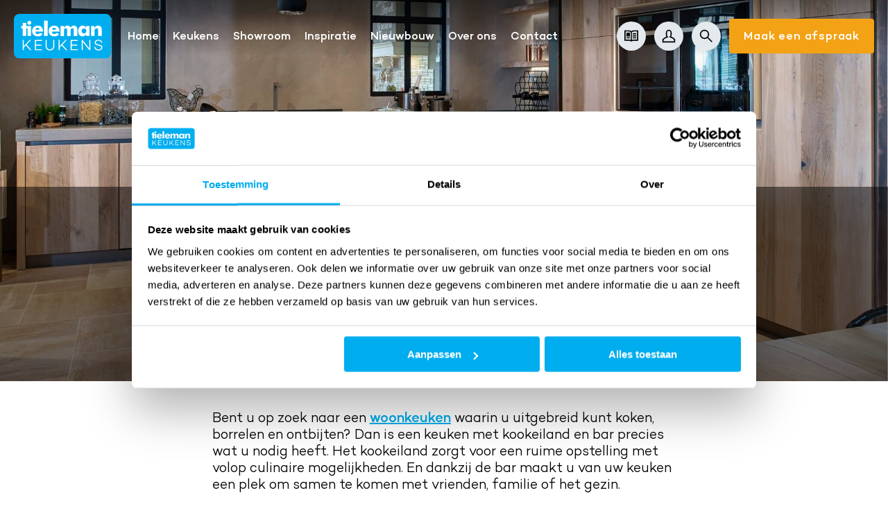

--- FILE ---
content_type: text/html; charset=UTF-8
request_url: https://www.tielemankeukens.nl/keuken-met-kookeiland-en-bar
body_size: 20036
content:
<!DOCTYPE html>
<html lang="nl"  prefix="og: http://ogp.me/ns#">
<head>
    <base href="https://www.tielemankeukens.nl">
    <meta charset="utf-8">
    <meta name="viewport" content="width=device-width, initial-scale=1.0, user-scalable=no">
    <meta http-equiv="X-UA-Compatible" content="IE=edge">
    <meta name="mobile-web-app-capable" content="yes">
    <title>Keuken met kookeiland en bar: ontdek de mogelijkheden - Tieleman Keukens</title>
    <meta name="csrf-token" content="LiVqQBfeokUVs5sp8Jwvxm0RVmsefTZq4RfgFpJo">
    <meta name="description" content="Op zoek naar een woonkeuken om uitgebreid in te koken, borrelen en ontbijten? Dan is een keuken met kookeiland en bar precies wat u zoekt.">
    <meta property="og:title" content="Keuken met kookeiland en bar: ontdek de mogelijkheden">
    <link rel="apple-touch-icon" sizes="180x180" href="/images/favicon/apple-touch-icon.png">
    <link rel="icon" type="image/png" sizes="32x32" href="/images/favicon/favicon-32x32.png">
    <link rel="icon" type="image/png" sizes="16x16" href="/images/favicon/favicon-16x16.png">
    <link rel="manifest" href="/images/favicon/site.webmanifest">
    <link rel="mask-icon" href="/images/favicon/safari-pinned-tab.svg" color="#00aeef">
    <link rel="shortcut icon" href="/images/favicon/favicon.ico">
    <meta name="msapplication-TileColor" content="#00aeef">
    <meta name="msapplication-config" content="/images/favicon/browserconfig.xml">
    <meta name="theme-color" content="#ffffff">
            
    <script>
        !function( d ) {
            if( !d.currentScript ){
                var s = d.createElement('script')
                s.src = 'https://cdn.polyfill.io/v3/polyfill.js'
                d.head.appendChild(s)
            }
        }(document)
    </script>
    <link href="https://www.tielemankeukens.nl/keuken-met-kookeiland-en-bar" rel="canonical">
            <link rel="stylesheet" type="text/css" href="https://www.tielemankeukens.nl/css/main-0fc8fb47e47758202d2a.min.css">
        
        <script>(function(w,d,s,l,i){w[l]=w[l]||[];w[l].push({'gtm.start':
                new Date().getTime(),event:'gtm.js'});var f=d.getElementsByTagName(s)[0],
            j=d.createElement(s),dl=l!='dataLayer'?'&l='+l:'';j.async=true;j.src=
            'https://www.googletagmanager.com/gtm.js?id='+i+dl;f.parentNode.insertBefore(j,f);
        })(window,document,'script','dataLayer','GTM-NK283C');</script>
    <script>
        function CookiebotCallback_OnAccept() {
            window.Cookiebot.changed && document.location.reload();
        }
        function CookiebotCallback_OnDecline() {
            window.Cookiebot.changed && document.location.reload();
        }
    </script>
        <script type="application/ld+json">{"@context":"https://schema.org","@type":"BreadcrumbList","itemListElement":[{"@type":"ListItem","position":1,"name":"Home","item":"https://www.tielemankeukens.nl/home"},{"@type":"ListItem","position":2,"name":"Keuken met kookeiland en bar","item":"https://www.tielemankeukens.nl/keuken-met-kookeiland-en-bar"}]}</script>    <script type="application/ld+json">{"@context":"https://schema.org","@type":"AggregateRating","itemReviewed":{"@type":"LocalBusiness","name":"Tieleman Keukens","image":["https://www.tielemankeukens.nl/images/logo.png"],"telephone":"0187602555","address":{"@type":"PostalAddress","streetAddress":"Korendreef 15","addressLocality":"Middelharnis","addressRegion":"Zuid-Holland","postalCode":"3241 AS","addressCountry":"NL"},"sameAs":"https://www.tielemankeukens.nl"},"ratingValue":9.5,"ratingCount":1532,"bestRating":10}</script>    </head>
<body>
            <noscript><iframe src="https://www.googletagmanager.com/ns.html?id=GTM-NK283C" height="0" width="0" style="display:none;visibility:hidden"></iframe></noscript>
        <div class="barba-bg"></div>

        <div id="barba-wrapper" class="barba-wrapper">
            <div class="barba-container">
                

                <div id="app" class="site">
                    <header-component inline-template>
    <header class="header header--inverted" :class="{ 'header--expanded': menuExpanded, 'header--scrolled': scrolled}">
        <div class="header__controls">
            <a href="https://www.tielemankeukens.nl/home" class="header__logo">
                <svg xmlns="http://www.w3.org/2000/svg" width="140" height="64" viewBox="0 0 140 64" fill="none" class=""><path d="M131.971 64H8.029C3.611 64 0 60.388 0 55.97V8.03C0 3.613 3.611 0 8.03 0h123.94c4.454 0 8.03 3.612 8.03 8.03v47.904c0 4.454-3.576 8.066-8.029 8.066z" fill="#00AEEF"/><path d="M12.797 13.08v4.314h-2.173v3.577h2.173v10.836h5.014V20.971h2.139v-3.577h-2.14V13.08h-5.014z" fill="#fff"/><path d="M19.704 17.394h5.084v14.448h-5.084V17.394zm2.525-7.33a2.791 2.791 0 012.805 2.806c0 1.578-1.297 2.84-2.805 2.84-1.578 0-2.805-1.332-2.805-2.84 0-1.508 1.262-2.805 2.805-2.805zm11.921 9.96c-1.648 0-2.665.912-2.945 2.735h5.855c-.21-1.683-1.403-2.735-2.91-2.735zM31.064 25.6c.035 2.244 1.192 3.472 3.261 3.472 1.543 0 2.595-.596 3.156-1.718l3.821 1.543c-.911 2.174-3.295 3.471-6.696 3.471-5.26 0-8.345-3.261-8.345-7.61 0-4.348 3.26-7.855 8.064-7.855 4.698 0 7.749 3.156 7.749 8.452v.245h-11.01zM48.63 9.644h-5.084v22.163h5.084V9.644zm9.362 10.38c-1.648 0-2.665.912-2.946 2.735h5.856c-.21-1.683-1.403-2.735-2.91-2.735zM54.906 25.6c.035 2.244 1.192 3.472 3.26 3.472 1.544 0 2.595-.596 3.156-1.718l3.822 1.543c-.912 2.174-3.296 3.471-6.697 3.471-5.259 0-8.344-3.261-8.344-7.61 0-4.348 3.26-7.855 8.064-7.855 4.698 0 7.748 3.156 7.748 8.452v.245H54.906zm31.45-1.648c0-2.28-.42-3.297-2.069-3.297-2.384 0-2.559 1.894-2.559 5.085v6.137h-4.909v-7.925c0-2.21-.35-3.297-2.068-3.297-2.384 0-2.56 1.93-2.56 5.085v6.137h-4.943V17.394h4.978v2.525c1.228-2.034 2.735-2.981 4.874-2.981 2.349 0 3.822.912 4.488 2.735 1.157-1.858 2.77-2.735 4.908-2.735 1.718 0 3.05.596 3.927 1.754.912 1.227.982 2.63.982 4.313v8.872h-5.049v-7.925zm14.691-3.016c-2.069 0-3.331 1.438-3.331 3.647 0 2.244 1.262 3.647 3.331 3.647 2.068 0 3.366-1.368 3.366-3.647 0-2.21-1.262-3.647-3.366-3.647zm7.854 10.871h-4.699v-2.314c-1.332 2.034-2.91 2.91-5.189 2.91-3.786 0-6.346-2.98-6.346-7.75 0-4.7 2.595-7.715 6.662-7.715 2.174 0 3.681.877 4.838 2.84v-2.384h4.734v14.413zm2.244-14.413h4.663v2.946c1.367-2.385 3.015-3.402 5.539-3.402 1.859 0 3.401.631 4.278 1.754.982 1.227 1.052 2.805 1.052 4.874v8.276h-5.084v-7.75c0-2.244-.666-3.296-2.384-3.296-2.279 0-3.051 1.718-3.051 4.98v6.066h-5.013V17.394zM14.34 48.465v3.892h-1.543V37.558h1.543v8.803l8.485-8.803h1.893l-6.416 6.733 7.188 8.066h-1.964L17.25 45.45l-2.91 3.016zm17.39-4.174h7.89v1.438h-7.89v5.226h8.73v1.402H30.189V37.558H40.46v1.403h-8.73v5.33zm26.542 1.754c0 3.892-2.49 6.628-6.276 6.628-3.787 0-6.276-2.736-6.276-6.628v-8.522h1.543v8.522c0 2.946 1.893 5.19 4.733 5.19s4.768-2.21 4.768-5.19v-8.522h1.508v8.522zm7.678 2.42v3.892h-1.542V37.558h1.542v8.803l8.485-8.803h1.894l-6.417 6.733 7.188 8.066h-1.963L68.86 45.45l-2.91 3.016zm17.426-4.174h7.854v1.438h-7.854v5.226h8.73v1.402H81.833V37.558h10.273v1.403h-8.73v5.33zm26.927 8.066h-1.332l-9.677-11.993v11.993H97.75V37.558h1.262l9.747 12.134V37.558h1.543v14.8zm17.215-10.801h-1.507c-.351-1.823-1.648-2.98-4.173-2.98-2.244 0-3.716 1.086-3.716 2.805 0 1.332 1.087 2.174 3.05 2.525l2.244.42c2.595.492 4.102 1.754 4.102 3.858 0 2.7-2.209 4.489-5.504 4.489-3.542 0-5.821-1.859-6.171-5.05h1.507c.386 2.315 1.964 3.647 4.699 3.647 2.349 0 3.856-1.157 3.856-2.91 0-1.228-.841-2.175-2.77-2.526l-2.559-.49c-2.735-.492-4.102-1.86-4.102-3.893 0-2.56 2.104-4.243 5.259-4.243 3.015 0 5.399 1.437 5.785 4.348z" fill="#fff"/></svg>
            </a>

            <div class="secondary-nav d-none d-md-flex d-xl-none">
                <ul class="secondary-nav__list">
                    <transition name="fade">
                        <li v-if="!search" class="secondary-nav__list-item">
                            <a class="secondary-nav__item" href="/magazine-aanvragen"><svg xmlns="http://www.w3.org/2000/svg" width="24" height="24" viewBox="0 0 24 24" class=""><path fill-rule="evenodd" clip-rule="evenodd" d="M10.8 5.1l.2.228v13.34A9.5 9.5 0 007.5 18H2V4h5.5a5.5 5.5 0 013.3 1.1zM7.5 20a7.5 7.5 0 014.5 1.5 7.5 7.5 0 014.5-1.5H24V2h-7.5A7.5 7.5 0 0012 3.5 7.5 7.5 0 007.5 2H0v18h7.5zM22 4v14h-5.5a9.5 9.5 0 00-3.5.668V5.328l.2-.228A5.5 5.5 0 0116.5 4H22zm-7.5 8.5h6v-2h-6v2zm6-3.5h-6V7h6v2zm-17 3.5h6V6h-6v6.5zm17 3.5h-6v-2h6v2zm-17 0h6v-2h-6v2z"/></svg></a>
                            <div class="magazine-popup secondary-nav__sub">
                                <div class="magazine-popup__block">
                                    <img class="magazine-popup__image b-lazy" src="[data-uri]" data-src="https://www.tielemankeukens.nl/images/magazine.png" alt="Ontvang ons inspiratiemagazine" />
                                    <div class="magazine-popup__title">Ontvang ons inspiratiemagazine</div>
                                    <a class="magazine-popup__button" href="/magazine-aanvragen">Vraag 'm aan</a>
                                </div>
                            </div>
                        </li>
                    </transition>
                    <transition name="fade">
                        <li v-if="!search" class="secondary-nav__list-item">
                            <a class="secondary-nav__item" href="https://www.tielemankeukens.nl/mijn-tieleman"><svg xmlns="http://www.w3.org/2000/svg" width="24" height="24" viewBox="0 0 24 24" class=""><path fill-rule="evenodd" clip-rule="evenodd" d="M11.32 13.992l-2.756.816A11.96 11.96 0 003 18.353V21h18v-2.67a11.941 11.941 0 00-5.559-3.525l-2.759-.813 1.723-2.303A2.98 2.98 0 0015 9.895V6a3 3 0 10-6 0v3.895c0 .676.221 1.295.597 1.796l1.724 2.3zM23 17.602V23H1v-5.399l.422-.483a14.007 14.007 0 016.574-4.228A4.978 4.978 0 017 9.895V6a5 5 0 1110 0v3.895a4.98 4.98 0 01-.994 2.992c.656.193 1.3.434 1.927.724A13.99 13.99 0 0123 17.601z"/></svg></a>
                            <div class="dashboard-popup secondary-nav__sub">
                                <div class="dashboard-popup__block">
                                    <a href="https://www.tielemankeukens.nl/mijn-tieleman" class="dashboard-popup__item">
                                        Mijn Tieleman                                        <svg xmlns="http://www.w3.org/2000/svg" width="24" height="24" viewBox="0 0 24 24" fill="#00adee" class=""><path fill-rule="evenodd" clip-rule="evenodd" d="M18.586 11H1v2h17.586l-4.293 4.293 1.414 1.414L22.414 12l-6.707-6.707-1.414 1.414L18.586 11z"/></svg>
                                    </a>
                                    <a href="https://www.tielemankeukens.nl/mijn-tieleman/mijn-stijlboek" class="dashboard-popup__item">
                                        Mijn Stijlboek                                        <svg xmlns="http://www.w3.org/2000/svg" width="24" height="24" viewBox="0 0 24 24" fill="#00adee" class=""><path fill-rule="evenodd" clip-rule="evenodd" d="M18.586 11H1v2h17.586l-4.293 4.293 1.414 1.414L22.414 12l-6.707-6.707-1.414 1.414L18.586 11z"/></svg>
                                    </a>
                                    <a href="https://www.tielemankeukens.nl/mijn-tieleman/afmeting-en-opties" class="dashboard-popup__item">
                                        Maten & Opties <svg xmlns="http://www.w3.org/2000/svg" width="24" height="24" viewBox="0 0 24 24" fill="#00adee" class=""><path fill-rule="evenodd" clip-rule="evenodd" d="M18.586 11H1v2h17.586l-4.293 4.293 1.414 1.414L22.414 12l-6.707-6.707-1.414 1.414L18.586 11z"/></svg>
                                    </a>
                                </div>
                            </div>
                        </li>
                    </transition>
                    <li class="secondary-nav__list-item">
                        <transition name="fade">
                            <form v-cloak v-if="search" class="search-form--header" action="https://www.tielemankeukens.nl/zoeken" method="get">
                                <div class="search-form__overlay" @click="closeSearch"></div>
                                <div class="search-form__input-wrapper">
                                    <input ref="searchInput" class="search-form__input" type="search" name="keyword"  placeholder="Uw zoekterm">
                                </div>
                                <div class="search-form__submit-wrapper">
                                    <button class="search-form__submit" type="submit">Zoeken</button>
                                </div>
                            </form>
                        </transition>
                        <a @click.prevent.stop="toggleSearch($event)" class="secondary-nav__item" href="https://www.tielemankeukens.nl/zoeken">
                            <span class="secondary-nav__span" v-if="!search"><svg xmlns="http://www.w3.org/2000/svg" width="24" height="24" viewBox="0 0 24 24" class=""><path fill-rule="evenodd" clip-rule="evenodd" d="M15 9A6 6 0 113 9a6 6 0 0112 0zm-1.094 6.32a8 8 0 111.414-1.414l7.347 7.347-1.414 1.414-7.347-7.347z"/></svg></span>
                            <span class="secondary-nav__span" v-cloak v-if="search"><svg xmlns="http://www.w3.org/2000/svg" width="24" height="24" viewBox="0 0 24 24" class=""><path fill-rule="evenodd" clip-rule="evenodd" d="M20.042 4.707l-7.071 7.071 7.07 7.071-1.414 1.415-7.07-7.072-7.072 7.072-1.414-1.415 7.071-7.07-7.07-7.072 1.413-1.414 7.071 7.071 7.071-7.071 1.415 1.414z"/></svg></span>
                        </a>
                    </li>
                </ul>
                <a @click="clearBodyScroll" class="secondary-nav__button" href="https://www.tielemankeukens.nl/afspraak-maken">Maak een afspraak</a>
                <a @click="clearBodyScroll" class="secondary-nav__appointment" target="_blank" href="https://www.tielemankeukens.nl/afspraak-maken"><svg xmlns="http://www.w3.org/2000/svg" width="24" height="24" viewBox="0 0 24 24" class=""><path fill-rule="evenodd" clip-rule="evenodd" d="M17 1h2v2h4v20H1V3h4V1h2v2h10V1zM5 5v2h2V5h10v2h2V5h2v4H3V5h2zm-2 6v10h18V11H3z"/></svg></a>
            </div>
            <div class="header__controls-mobile d-xl-none">
                <a @click="clearBodyScroll" href="https://www.tielemankeukens.nl/afspraak-maken" target="_blank" class="button--secondary button--icon-small d-md-none">
                    <svg xmlns="http://www.w3.org/2000/svg" width="24" height="24" viewBox="0 0 24 24" class=""><path fill-rule="evenodd" clip-rule="evenodd" d="M17 1h2v2h4v20H1V3h4V1h2v2h10V1zM5 5v2h2V5h10v2h2V5h2v4H3V5h2zm-2 6v10h18V11H3z"/></svg>
                </a>
                <div class="hamburger hamburger--squeeze hamburger--inverted hamburger--round"
                     :class="{ 'is-active': menuExpanded, 'hamburger--expanded': menuExpanded }"
                     @click="menuExpanded = !menuExpanded">
                    <div class="hamburger-box">
                        <div class="hamburger-inner"></div>
                    </div>
                </div>
            </div>
        </div>

        <div class="navigation__wrapper" :class="{ 'navigation__wrapper--active': menuExpanded}" v-bsl="menuExpanded">
            <nav v-if="!search" class="navigation navigation--inverted" :class="{ 'navigation--active': menuExpanded, 'navigation--scrolled': scrolled}">
                <ul class="navigation__list">
                    <li class="navigation__list-item">
    <a @click="touchLink($event)"
       href="https://www.tielemankeukens.nl/home"
       
       title="Home"
       class="navigation__item">
        Home
            </a>

    </li>
<li class="navigation__list-item navigation__list-item--has-sub">
    <a @click="touchLink($event)"
       href="https://www.tielemankeukens.nl/keukens"
       
       title="Keukens"
       class="navigation__item navigation__item--has-sub">
        Keukens
                    <div class="navigation__icons">
                <div class="navigation__arrow"><svg xmlns="http://www.w3.org/2000/svg" width="24" height="24" viewBox="0 0 24 24" fill="#00adee" class=""><path fill-rule="evenodd" clip-rule="evenodd" d="M18.586 11H1v2h17.586l-4.293 4.293 1.414 1.414L22.414 12l-6.707-6.707-1.414 1.414L18.586 11z"/></svg></div>
                <div class="navigation__dropdown"><svg xmlns="http://www.w3.org/2000/svg" width="24" height="24" viewBox="0 0 24 24" class=""><path fill-rule="evenodd" clip-rule="evenodd" d="M12 14.142l-7.071-7.07-1.414 1.413L12 16.971l8.485-8.486-1.414-1.414L12 14.142z"/></svg></div>
            </div>
            </a>

            <ul class="navigation__list navigation-sub navigation-sub--parent">
            <li class="navigation-sub__list-item navigation-sub__list-item--parent">
                Keukens
            </li>
            <li class="navigation-sub__list-item">
    <a @click="clearBodyScroll" href="/keukens" title="Onze collectie" class="navigation-sub__item ">
        <span class="navigation-sub__text">Onze collectie</span>
        <div class="navigation-sub__icon">
            <svg xmlns="http://www.w3.org/2000/svg" width="18" height="12" viewBox="0 0 18 12" class=""><path d="M14.655 5.167H0v1.666h14.655l-3.578 3.578 1.179 1.178L17.846 6 12.255.41l-1.179 1.18 3.578 3.577z"/></svg>
        </div>
    </a>

    </li>
<li class="navigation-sub__list-item">
    <a @click="clearBodyScroll" href="https://www.tielemankeukens.nl/kleuren-keukenfronten" title="Keukenfronten" class="navigation-sub__item ">
        <span class="navigation-sub__text">Keukenfronten</span>
        <div class="navigation-sub__icon">
            <svg xmlns="http://www.w3.org/2000/svg" width="18" height="12" viewBox="0 0 18 12" class=""><path d="M14.655 5.167H0v1.666h14.655l-3.578 3.578 1.179 1.178L17.846 6 12.255.41l-1.179 1.18 3.578 3.577z"/></svg>
        </div>
    </a>

            <ul class="navigation__list navigation-sub">
            <li class="navigation-sub__list-item navigation-sub__list-item--parent">
                Keukenfronten
            </li>
            <li class="navigation-sub__list-item">
    <a @click="clearBodyScroll" href="https://www.tielemankeukens.nl/kleuren-keukenfronten?filter=19" title="Beige" class="navigation-sub__item navigation__item--active">
        <span class="navigation-sub__text">Beige</span>
        <div class="navigation-sub__icon">
            <svg xmlns="http://www.w3.org/2000/svg" width="18" height="12" viewBox="0 0 18 12" class=""><path d="M14.655 5.167H0v1.666h14.655l-3.578 3.578 1.179 1.178L17.846 6 12.255.41l-1.179 1.18 3.578 3.577z"/></svg>
        </div>
    </a>

    </li>
<li class="navigation-sub__list-item">
    <a @click="clearBodyScroll" href="https://www.tielemankeukens.nl/kleuren-keukenfronten?filter=20" title="Betonlook" class="navigation-sub__item navigation__item--active">
        <span class="navigation-sub__text">Betonlook</span>
        <div class="navigation-sub__icon">
            <svg xmlns="http://www.w3.org/2000/svg" width="18" height="12" viewBox="0 0 18 12" class=""><path d="M14.655 5.167H0v1.666h14.655l-3.578 3.578 1.179 1.178L17.846 6 12.255.41l-1.179 1.18 3.578 3.577z"/></svg>
        </div>
    </a>

    </li>
<li class="navigation-sub__list-item">
    <a @click="clearBodyScroll" href="https://www.tielemankeukens.nl/kleuren-keukenfronten?filter=6" title="Blauw" class="navigation-sub__item navigation__item--active">
        <span class="navigation-sub__text">Blauw</span>
        <div class="navigation-sub__icon">
            <svg xmlns="http://www.w3.org/2000/svg" width="18" height="12" viewBox="0 0 18 12" class=""><path d="M14.655 5.167H0v1.666h14.655l-3.578 3.578 1.179 1.178L17.846 6 12.255.41l-1.179 1.18 3.578 3.577z"/></svg>
        </div>
    </a>

    </li>
<li class="navigation-sub__list-item">
    <a @click="clearBodyScroll" href="https://www.tielemankeukens.nl/kleuren-keukenfronten?filter=15" title="Bruin" class="navigation-sub__item navigation__item--active">
        <span class="navigation-sub__text">Bruin</span>
        <div class="navigation-sub__icon">
            <svg xmlns="http://www.w3.org/2000/svg" width="18" height="12" viewBox="0 0 18 12" class=""><path d="M14.655 5.167H0v1.666h14.655l-3.578 3.578 1.179 1.178L17.846 6 12.255.41l-1.179 1.18 3.578 3.577z"/></svg>
        </div>
    </a>

    </li>
<li class="navigation-sub__list-item">
    <a @click="clearBodyScroll" href="https://www.tielemankeukens.nl/kleuren-keukenfronten?filter=5" title="Geel" class="navigation-sub__item navigation__item--active">
        <span class="navigation-sub__text">Geel</span>
        <div class="navigation-sub__icon">
            <svg xmlns="http://www.w3.org/2000/svg" width="18" height="12" viewBox="0 0 18 12" class=""><path d="M14.655 5.167H0v1.666h14.655l-3.578 3.578 1.179 1.178L17.846 6 12.255.41l-1.179 1.18 3.578 3.577z"/></svg>
        </div>
    </a>

    </li>
<li class="navigation-sub__list-item">
    <a @click="clearBodyScroll" href="https://www.tielemankeukens.nl/kleuren-keukenfronten?filter=11" title="Goud" class="navigation-sub__item navigation__item--active">
        <span class="navigation-sub__text">Goud</span>
        <div class="navigation-sub__icon">
            <svg xmlns="http://www.w3.org/2000/svg" width="18" height="12" viewBox="0 0 18 12" class=""><path d="M14.655 5.167H0v1.666h14.655l-3.578 3.578 1.179 1.178L17.846 6 12.255.41l-1.179 1.18 3.578 3.577z"/></svg>
        </div>
    </a>

    </li>
<li class="navigation-sub__list-item">
    <a @click="clearBodyScroll" href="https://www.tielemankeukens.nl/kleuren-keukenfronten?filter=10" title="Grijs" class="navigation-sub__item navigation__item--active">
        <span class="navigation-sub__text">Grijs</span>
        <div class="navigation-sub__icon">
            <svg xmlns="http://www.w3.org/2000/svg" width="18" height="12" viewBox="0 0 18 12" class=""><path d="M14.655 5.167H0v1.666h14.655l-3.578 3.578 1.179 1.178L17.846 6 12.255.41l-1.179 1.18 3.578 3.577z"/></svg>
        </div>
    </a>

    </li>
<li class="navigation-sub__list-item">
    <a @click="clearBodyScroll" href="https://www.tielemankeukens.nl/kleuren-keukenfronten?filter=17" title="Groen" class="navigation-sub__item navigation__item--active">
        <span class="navigation-sub__text">Groen</span>
        <div class="navigation-sub__icon">
            <svg xmlns="http://www.w3.org/2000/svg" width="18" height="12" viewBox="0 0 18 12" class=""><path d="M14.655 5.167H0v1.666h14.655l-3.578 3.578 1.179 1.178L17.846 6 12.255.41l-1.179 1.18 3.578 3.577z"/></svg>
        </div>
    </a>

    </li>
<li class="navigation-sub__list-item">
    <a @click="clearBodyScroll" href="https://www.tielemankeukens.nl/kleuren-keukenfronten?filter=12" title="Houtlook" class="navigation-sub__item navigation__item--active">
        <span class="navigation-sub__text">Houtlook</span>
        <div class="navigation-sub__icon">
            <svg xmlns="http://www.w3.org/2000/svg" width="18" height="12" viewBox="0 0 18 12" class=""><path d="M14.655 5.167H0v1.666h14.655l-3.578 3.578 1.179 1.178L17.846 6 12.255.41l-1.179 1.18 3.578 3.577z"/></svg>
        </div>
    </a>

    </li>
<li class="navigation-sub__list-item">
    <a @click="clearBodyScroll" href="https://www.tielemankeukens.nl/kleuren-keukenfronten?filter=13" title="Koperlook" class="navigation-sub__item navigation__item--active">
        <span class="navigation-sub__text">Koperlook</span>
        <div class="navigation-sub__icon">
            <svg xmlns="http://www.w3.org/2000/svg" width="18" height="12" viewBox="0 0 18 12" class=""><path d="M14.655 5.167H0v1.666h14.655l-3.578 3.578 1.179 1.178L17.846 6 12.255.41l-1.179 1.18 3.578 3.577z"/></svg>
        </div>
    </a>

    </li>
<li class="navigation-sub__list-item">
    <a @click="clearBodyScroll" href="https://www.tielemankeukens.nl/kleuren-keukenfronten?filter=14" title="Marmerlook" class="navigation-sub__item navigation__item--active">
        <span class="navigation-sub__text">Marmerlook</span>
        <div class="navigation-sub__icon">
            <svg xmlns="http://www.w3.org/2000/svg" width="18" height="12" viewBox="0 0 18 12" class=""><path d="M14.655 5.167H0v1.666h14.655l-3.578 3.578 1.179 1.178L17.846 6 12.255.41l-1.179 1.18 3.578 3.577z"/></svg>
        </div>
    </a>

    </li>
<li class="navigation-sub__list-item">
    <a @click="clearBodyScroll" href="https://www.tielemankeukens.nl/kleuren-keukenfronten?filter=4" title="Rood" class="navigation-sub__item navigation__item--active">
        <span class="navigation-sub__text">Rood</span>
        <div class="navigation-sub__icon">
            <svg xmlns="http://www.w3.org/2000/svg" width="18" height="12" viewBox="0 0 18 12" class=""><path d="M14.655 5.167H0v1.666h14.655l-3.578 3.578 1.179 1.178L17.846 6 12.255.41l-1.179 1.18 3.578 3.577z"/></svg>
        </div>
    </a>

    </li>
<li class="navigation-sub__list-item">
    <a @click="clearBodyScroll" href="https://www.tielemankeukens.nl/kleuren-keukenfronten?filter=23" title="Taupe" class="navigation-sub__item navigation__item--active">
        <span class="navigation-sub__text">Taupe</span>
        <div class="navigation-sub__icon">
            <svg xmlns="http://www.w3.org/2000/svg" width="18" height="12" viewBox="0 0 18 12" class=""><path d="M14.655 5.167H0v1.666h14.655l-3.578 3.578 1.179 1.178L17.846 6 12.255.41l-1.179 1.18 3.578 3.577z"/></svg>
        </div>
    </a>

    </li>
<li class="navigation-sub__list-item">
    <a @click="clearBodyScroll" href="https://www.tielemankeukens.nl/kleuren-keukenfronten?filter=25" title="Travertin" class="navigation-sub__item navigation__item--active">
        <span class="navigation-sub__text">Travertin</span>
        <div class="navigation-sub__icon">
            <svg xmlns="http://www.w3.org/2000/svg" width="18" height="12" viewBox="0 0 18 12" class=""><path d="M14.655 5.167H0v1.666h14.655l-3.578 3.578 1.179 1.178L17.846 6 12.255.41l-1.179 1.18 3.578 3.577z"/></svg>
        </div>
    </a>

    </li>
<li class="navigation-sub__list-item">
    <a @click="clearBodyScroll" href="https://www.tielemankeukens.nl/kleuren-keukenfronten?filter=9" title="Wit" class="navigation-sub__item navigation__item--active">
        <span class="navigation-sub__text">Wit</span>
        <div class="navigation-sub__icon">
            <svg xmlns="http://www.w3.org/2000/svg" width="18" height="12" viewBox="0 0 18 12" class=""><path d="M14.655 5.167H0v1.666h14.655l-3.578 3.578 1.179 1.178L17.846 6 12.255.41l-1.179 1.18 3.578 3.577z"/></svg>
        </div>
    </a>

    </li>
<li class="navigation-sub__list-item">
    <a @click="clearBodyScroll" href="https://www.tielemankeukens.nl/kleuren-keukenfronten?filter=3" title="Zwart" class="navigation-sub__item navigation__item--active">
        <span class="navigation-sub__text">Zwart</span>
        <div class="navigation-sub__icon">
            <svg xmlns="http://www.w3.org/2000/svg" width="18" height="12" viewBox="0 0 18 12" class=""><path d="M14.655 5.167H0v1.666h14.655l-3.578 3.578 1.179 1.178L17.846 6 12.255.41l-1.179 1.18 3.578 3.577z"/></svg>
        </div>
    </a>

    </li>
        </ul>
    </li>
<li class="navigation-sub__list-item">
    <a @click="clearBodyScroll" href="https://www.tielemankeukens.nl/aanrechtbladen" title="Aanrechtbladen" class="navigation-sub__item ">
        <span class="navigation-sub__text">Aanrechtbladen</span>
        <div class="navigation-sub__icon">
            <svg xmlns="http://www.w3.org/2000/svg" width="18" height="12" viewBox="0 0 18 12" class=""><path d="M14.655 5.167H0v1.666h14.655l-3.578 3.578 1.179 1.178L17.846 6 12.255.41l-1.179 1.18 3.578 3.577z"/></svg>
        </div>
    </a>

            <ul class="navigation__list navigation-sub">
            <li class="navigation-sub__list-item navigation-sub__list-item--parent">
                Aanrechtbladen
            </li>
            <li class="navigation-sub__list-item">
    <a @click="clearBodyScroll" href="https://www.tielemankeukens.nl/aanrechtbladen?filter=29" title="Achterwand" class="navigation-sub__item navigation__item--active">
        <span class="navigation-sub__text">Achterwand</span>
        <div class="navigation-sub__icon">
            <svg xmlns="http://www.w3.org/2000/svg" width="18" height="12" viewBox="0 0 18 12" class=""><path d="M14.655 5.167H0v1.666h14.655l-3.578 3.578 1.179 1.178L17.846 6 12.255.41l-1.179 1.18 3.578 3.577z"/></svg>
        </div>
    </a>

    </li>
<li class="navigation-sub__list-item">
    <a @click="clearBodyScroll" href="https://www.tielemankeukens.nl/aanrechtbladen?filter=5" title="Beton-look" class="navigation-sub__item navigation__item--active">
        <span class="navigation-sub__text">Beton-look</span>
        <div class="navigation-sub__icon">
            <svg xmlns="http://www.w3.org/2000/svg" width="18" height="12" viewBox="0 0 18 12" class=""><path d="M14.655 5.167H0v1.666h14.655l-3.578 3.578 1.179 1.178L17.846 6 12.255.41l-1.179 1.18 3.578 3.577z"/></svg>
        </div>
    </a>

    </li>
<li class="navigation-sub__list-item">
    <a @click="clearBodyScroll" href="https://www.tielemankeukens.nl/aanrechtbladen?filter=13" title="Composietsteen" class="navigation-sub__item navigation__item--active">
        <span class="navigation-sub__text">Composietsteen</span>
        <div class="navigation-sub__icon">
            <svg xmlns="http://www.w3.org/2000/svg" width="18" height="12" viewBox="0 0 18 12" class=""><path d="M14.655 5.167H0v1.666h14.655l-3.578 3.578 1.179 1.178L17.846 6 12.255.41l-1.179 1.18 3.578 3.577z"/></svg>
        </div>
    </a>

    </li>
<li class="navigation-sub__list-item">
    <a @click="clearBodyScroll" href="https://www.tielemankeukens.nl/aanrechtbladen?filter=16" title="Corian" class="navigation-sub__item navigation__item--active">
        <span class="navigation-sub__text">Corian</span>
        <div class="navigation-sub__icon">
            <svg xmlns="http://www.w3.org/2000/svg" width="18" height="12" viewBox="0 0 18 12" class=""><path d="M14.655 5.167H0v1.666h14.655l-3.578 3.578 1.179 1.178L17.846 6 12.255.41l-1.179 1.18 3.578 3.577z"/></svg>
        </div>
    </a>

    </li>
<li class="navigation-sub__list-item">
    <a @click="clearBodyScroll" href="https://www.tielemankeukens.nl/aanrechtbladen?filter=32" title="Cosmolite (duurzaam)" class="navigation-sub__item navigation__item--active">
        <span class="navigation-sub__text">Cosmolite (duurzaam)</span>
        <div class="navigation-sub__icon">
            <svg xmlns="http://www.w3.org/2000/svg" width="18" height="12" viewBox="0 0 18 12" class=""><path d="M14.655 5.167H0v1.666h14.655l-3.578 3.578 1.179 1.178L17.846 6 12.255.41l-1.179 1.18 3.578 3.577z"/></svg>
        </div>
    </a>

    </li>
<li class="navigation-sub__list-item">
    <a @click="clearBodyScroll" href="https://www.tielemankeukens.nl/aanrechtbladen?filter=10" title="DecorTop" class="navigation-sub__item navigation__item--active">
        <span class="navigation-sub__text">DecorTop</span>
        <div class="navigation-sub__icon">
            <svg xmlns="http://www.w3.org/2000/svg" width="18" height="12" viewBox="0 0 18 12" class=""><path d="M14.655 5.167H0v1.666h14.655l-3.578 3.578 1.179 1.178L17.846 6 12.255.41l-1.179 1.18 3.578 3.577z"/></svg>
        </div>
    </a>

    </li>
<li class="navigation-sub__list-item">
    <a @click="clearBodyScroll" href="https://www.tielemankeukens.nl/aanrechtbladen?filter=6" title="Dekton" class="navigation-sub__item navigation__item--active">
        <span class="navigation-sub__text">Dekton</span>
        <div class="navigation-sub__icon">
            <svg xmlns="http://www.w3.org/2000/svg" width="18" height="12" viewBox="0 0 18 12" class=""><path d="M14.655 5.167H0v1.666h14.655l-3.578 3.578 1.179 1.178L17.846 6 12.255.41l-1.179 1.18 3.578 3.577z"/></svg>
        </div>
    </a>

    </li>
<li class="navigation-sub__list-item">
    <a @click="clearBodyScroll" href="https://www.tielemankeukens.nl/aanrechtbladen?filter=12" title="Fenix NTM" class="navigation-sub__item navigation__item--active">
        <span class="navigation-sub__text">Fenix NTM</span>
        <div class="navigation-sub__icon">
            <svg xmlns="http://www.w3.org/2000/svg" width="18" height="12" viewBox="0 0 18 12" class=""><path d="M14.655 5.167H0v1.666h14.655l-3.578 3.578 1.179 1.178L17.846 6 12.255.41l-1.179 1.18 3.578 3.577z"/></svg>
        </div>
    </a>

    </li>
<li class="navigation-sub__list-item">
    <a @click="clearBodyScroll" href="https://www.tielemankeukens.nl/aanrechtbladen?filter=18" title="Glas" class="navigation-sub__item navigation__item--active">
        <span class="navigation-sub__text">Glas</span>
        <div class="navigation-sub__icon">
            <svg xmlns="http://www.w3.org/2000/svg" width="18" height="12" viewBox="0 0 18 12" class=""><path d="M14.655 5.167H0v1.666h14.655l-3.578 3.578 1.179 1.178L17.846 6 12.255.41l-1.179 1.18 3.578 3.577z"/></svg>
        </div>
    </a>

    </li>
<li class="navigation-sub__list-item">
    <a @click="clearBodyScroll" href="https://www.tielemankeukens.nl/aanrechtbladen?filter=1" title="Graniet" class="navigation-sub__item navigation__item--active">
        <span class="navigation-sub__text">Graniet</span>
        <div class="navigation-sub__icon">
            <svg xmlns="http://www.w3.org/2000/svg" width="18" height="12" viewBox="0 0 18 12" class=""><path d="M14.655 5.167H0v1.666h14.655l-3.578 3.578 1.179 1.178L17.846 6 12.255.41l-1.179 1.18 3.578 3.577z"/></svg>
        </div>
    </a>

    </li>
<li class="navigation-sub__list-item">
    <a @click="clearBodyScroll" href="https://www.tielemankeukens.nl/aanrechtbladen?filter=20" title="Hardsteen" class="navigation-sub__item navigation__item--active">
        <span class="navigation-sub__text">Hardsteen</span>
        <div class="navigation-sub__icon">
            <svg xmlns="http://www.w3.org/2000/svg" width="18" height="12" viewBox="0 0 18 12" class=""><path d="M14.655 5.167H0v1.666h14.655l-3.578 3.578 1.179 1.178L17.846 6 12.255.41l-1.179 1.18 3.578 3.577z"/></svg>
        </div>
    </a>

    </li>
<li class="navigation-sub__list-item">
    <a @click="clearBodyScroll" href="https://www.tielemankeukens.nl/aanrechtbladen?filter=27" title="Hout-look" class="navigation-sub__item navigation__item--active">
        <span class="navigation-sub__text">Hout-look</span>
        <div class="navigation-sub__icon">
            <svg xmlns="http://www.w3.org/2000/svg" width="18" height="12" viewBox="0 0 18 12" class=""><path d="M14.655 5.167H0v1.666h14.655l-3.578 3.578 1.179 1.178L17.846 6 12.255.41l-1.179 1.18 3.578 3.577z"/></svg>
        </div>
    </a>

    </li>
<li class="navigation-sub__list-item">
    <a @click="clearBodyScroll" href="https://www.tielemankeukens.nl/aanrechtbladen?filter=14" title="Keramiek" class="navigation-sub__item navigation__item--active">
        <span class="navigation-sub__text">Keramiek</span>
        <div class="navigation-sub__icon">
            <svg xmlns="http://www.w3.org/2000/svg" width="18" height="12" viewBox="0 0 18 12" class=""><path d="M14.655 5.167H0v1.666h14.655l-3.578 3.578 1.179 1.178L17.846 6 12.255.41l-1.179 1.18 3.578 3.577z"/></svg>
        </div>
    </a>

    </li>
<li class="navigation-sub__list-item">
    <a @click="clearBodyScroll" href="https://www.tielemankeukens.nl/aanrechtbladen?filter=26" title="Kunststof" class="navigation-sub__item navigation__item--active">
        <span class="navigation-sub__text">Kunststof</span>
        <div class="navigation-sub__icon">
            <svg xmlns="http://www.w3.org/2000/svg" width="18" height="12" viewBox="0 0 18 12" class=""><path d="M14.655 5.167H0v1.666h14.655l-3.578 3.578 1.179 1.178L17.846 6 12.255.41l-1.179 1.18 3.578 3.577z"/></svg>
        </div>
    </a>

    </li>
<li class="navigation-sub__list-item">
    <a @click="clearBodyScroll" href="https://www.tielemankeukens.nl/aanrechtbladen?filter=30" title="Kwartsiet" class="navigation-sub__item navigation__item--active">
        <span class="navigation-sub__text">Kwartsiet</span>
        <div class="navigation-sub__icon">
            <svg xmlns="http://www.w3.org/2000/svg" width="18" height="12" viewBox="0 0 18 12" class=""><path d="M14.655 5.167H0v1.666h14.655l-3.578 3.578 1.179 1.178L17.846 6 12.255.41l-1.179 1.18 3.578 3.577z"/></svg>
        </div>
    </a>

    </li>
<li class="navigation-sub__list-item">
    <a @click="clearBodyScroll" href="https://www.tielemankeukens.nl/aanrechtbladen?filter=3" title="Marmer" class="navigation-sub__item navigation__item--active">
        <span class="navigation-sub__text">Marmer</span>
        <div class="navigation-sub__icon">
            <svg xmlns="http://www.w3.org/2000/svg" width="18" height="12" viewBox="0 0 18 12" class=""><path d="M14.655 5.167H0v1.666h14.655l-3.578 3.578 1.179 1.178L17.846 6 12.255.41l-1.179 1.18 3.578 3.577z"/></svg>
        </div>
    </a>

    </li>
        </ul>
    </li>
<li class="navigation-sub__list-item">
    <a @click="clearBodyScroll" href="https://www.tielemankeukens.nl/keukenapparatuur" title="Keukenapparatuur" class="navigation-sub__item ">
        <span class="navigation-sub__text">Keukenapparatuur</span>
        <div class="navigation-sub__icon">
            <svg xmlns="http://www.w3.org/2000/svg" width="18" height="12" viewBox="0 0 18 12" class=""><path d="M14.655 5.167H0v1.666h14.655l-3.578 3.578 1.179 1.178L17.846 6 12.255.41l-1.179 1.18 3.578 3.577z"/></svg>
        </div>
    </a>

            <ul class="navigation__list navigation-sub">
            <li class="navigation-sub__list-item navigation-sub__list-item--parent">
                Keukenapparatuur
            </li>
            <li class="navigation-sub__list-item">
    <a @click="clearBodyScroll" href="https://www.tielemankeukens.nl/keukenapparatuur?filter=8" title="Afzuigkappen" class="navigation-sub__item navigation__item--active">
        <span class="navigation-sub__text">Afzuigkappen</span>
        <div class="navigation-sub__icon">
            <svg xmlns="http://www.w3.org/2000/svg" width="18" height="12" viewBox="0 0 18 12" class=""><path d="M14.655 5.167H0v1.666h14.655l-3.578 3.578 1.179 1.178L17.846 6 12.255.41l-1.179 1.18 3.578 3.577z"/></svg>
        </div>
    </a>

    </li>
<li class="navigation-sub__list-item">
    <a @click="clearBodyScroll" href="https://www.tielemankeukens.nl/keukenapparatuur?filter=17" title="Gasfornuizen" class="navigation-sub__item navigation__item--active">
        <span class="navigation-sub__text">Gasfornuizen</span>
        <div class="navigation-sub__icon">
            <svg xmlns="http://www.w3.org/2000/svg" width="18" height="12" viewBox="0 0 18 12" class=""><path d="M14.655 5.167H0v1.666h14.655l-3.578 3.578 1.179 1.178L17.846 6 12.255.41l-1.179 1.18 3.578 3.577z"/></svg>
        </div>
    </a>

    </li>
<li class="navigation-sub__list-item">
    <a @click="clearBodyScroll" href="https://www.tielemankeukens.nl/keukenapparatuur?filter=16" title="Gaskookplaten" class="navigation-sub__item navigation__item--active">
        <span class="navigation-sub__text">Gaskookplaten</span>
        <div class="navigation-sub__icon">
            <svg xmlns="http://www.w3.org/2000/svg" width="18" height="12" viewBox="0 0 18 12" class=""><path d="M14.655 5.167H0v1.666h14.655l-3.578 3.578 1.179 1.178L17.846 6 12.255.41l-1.179 1.18 3.578 3.577z"/></svg>
        </div>
    </a>

    </li>
<li class="navigation-sub__list-item">
    <a @click="clearBodyScroll" href="https://www.tielemankeukens.nl/keukenapparatuur?filter=20" title="Inductiefornuizen" class="navigation-sub__item navigation__item--active">
        <span class="navigation-sub__text">Inductiefornuizen</span>
        <div class="navigation-sub__icon">
            <svg xmlns="http://www.w3.org/2000/svg" width="18" height="12" viewBox="0 0 18 12" class=""><path d="M14.655 5.167H0v1.666h14.655l-3.578 3.578 1.179 1.178L17.846 6 12.255.41l-1.179 1.18 3.578 3.577z"/></svg>
        </div>
    </a>

    </li>
<li class="navigation-sub__list-item">
    <a @click="clearBodyScroll" href="https://www.tielemankeukens.nl/keukenapparatuur?filter=7" title="Inductiekookplaten" class="navigation-sub__item navigation__item--active">
        <span class="navigation-sub__text">Inductiekookplaten</span>
        <div class="navigation-sub__icon">
            <svg xmlns="http://www.w3.org/2000/svg" width="18" height="12" viewBox="0 0 18 12" class=""><path d="M14.655 5.167H0v1.666h14.655l-3.578 3.578 1.179 1.178L17.846 6 12.255.41l-1.179 1.18 3.578 3.577z"/></svg>
        </div>
    </a>

    </li>
<li class="navigation-sub__list-item">
    <a @click="clearBodyScroll" href="https://www.tielemankeukens.nl/keukenapparatuur?filter=9" title="Koelkasten" class="navigation-sub__item navigation__item--active">
        <span class="navigation-sub__text">Koelkasten</span>
        <div class="navigation-sub__icon">
            <svg xmlns="http://www.w3.org/2000/svg" width="18" height="12" viewBox="0 0 18 12" class=""><path d="M14.655 5.167H0v1.666h14.655l-3.578 3.578 1.179 1.178L17.846 6 12.255.41l-1.179 1.18 3.578 3.577z"/></svg>
        </div>
    </a>

    </li>
<li class="navigation-sub__list-item">
    <a @click="clearBodyScroll" href="https://www.tielemankeukens.nl/keukenapparatuur?filter=13" title="Koel-vries combinaties" class="navigation-sub__item navigation__item--active">
        <span class="navigation-sub__text">Koel-vries combinaties</span>
        <div class="navigation-sub__icon">
            <svg xmlns="http://www.w3.org/2000/svg" width="18" height="12" viewBox="0 0 18 12" class=""><path d="M14.655 5.167H0v1.666h14.655l-3.578 3.578 1.179 1.178L17.846 6 12.255.41l-1.179 1.18 3.578 3.577z"/></svg>
        </div>
    </a>

    </li>
<li class="navigation-sub__list-item">
    <a @click="clearBodyScroll" href="https://www.tielemankeukens.nl/keukenapparatuur?filter=18" title="Koffiezetapparaten" class="navigation-sub__item navigation__item--active">
        <span class="navigation-sub__text">Koffiezetapparaten</span>
        <div class="navigation-sub__icon">
            <svg xmlns="http://www.w3.org/2000/svg" width="18" height="12" viewBox="0 0 18 12" class=""><path d="M14.655 5.167H0v1.666h14.655l-3.578 3.578 1.179 1.178L17.846 6 12.255.41l-1.179 1.18 3.578 3.577z"/></svg>
        </div>
    </a>

    </li>
<li class="navigation-sub__list-item">
    <a @click="clearBodyScroll" href="https://www.tielemankeukens.nl/keukenapparatuur?filter=6" title="Kookveldafzuiging" class="navigation-sub__item navigation__item--active">
        <span class="navigation-sub__text">Kookveldafzuiging</span>
        <div class="navigation-sub__icon">
            <svg xmlns="http://www.w3.org/2000/svg" width="18" height="12" viewBox="0 0 18 12" class=""><path d="M14.655 5.167H0v1.666h14.655l-3.578 3.578 1.179 1.178L17.846 6 12.255.41l-1.179 1.18 3.578 3.577z"/></svg>
        </div>
    </a>

    </li>
<li class="navigation-sub__list-item">
    <a @click="clearBodyScroll" href="https://www.tielemankeukens.nl/keukenapparatuur?filter=15" title="Magnetrons" class="navigation-sub__item navigation__item--active">
        <span class="navigation-sub__text">Magnetrons</span>
        <div class="navigation-sub__icon">
            <svg xmlns="http://www.w3.org/2000/svg" width="18" height="12" viewBox="0 0 18 12" class=""><path d="M14.655 5.167H0v1.666h14.655l-3.578 3.578 1.179 1.178L17.846 6 12.255.41l-1.179 1.18 3.578 3.577z"/></svg>
        </div>
    </a>

    </li>
<li class="navigation-sub__list-item">
    <a @click="clearBodyScroll" href="https://www.tielemankeukens.nl/keukenapparatuur?filter=14" title="Ovens" class="navigation-sub__item navigation__item--active">
        <span class="navigation-sub__text">Ovens</span>
        <div class="navigation-sub__icon">
            <svg xmlns="http://www.w3.org/2000/svg" width="18" height="12" viewBox="0 0 18 12" class=""><path d="M14.655 5.167H0v1.666h14.655l-3.578 3.578 1.179 1.178L17.846 6 12.255.41l-1.179 1.18 3.578 3.577z"/></svg>
        </div>
    </a>

    </li>
<li class="navigation-sub__list-item">
    <a @click="clearBodyScroll" href="https://www.tielemankeukens.nl/keukenapparatuur?filter=12" title="Stoomovens" class="navigation-sub__item navigation__item--active">
        <span class="navigation-sub__text">Stoomovens</span>
        <div class="navigation-sub__icon">
            <svg xmlns="http://www.w3.org/2000/svg" width="18" height="12" viewBox="0 0 18 12" class=""><path d="M14.655 5.167H0v1.666h14.655l-3.578 3.578 1.179 1.178L17.846 6 12.255.41l-1.179 1.18 3.578 3.577z"/></svg>
        </div>
    </a>

    </li>
<li class="navigation-sub__list-item">
    <a @click="clearBodyScroll" href="https://www.tielemankeukens.nl/keukenapparatuur?filter=11" title="Vaatwassers" class="navigation-sub__item navigation__item--active">
        <span class="navigation-sub__text">Vaatwassers</span>
        <div class="navigation-sub__icon">
            <svg xmlns="http://www.w3.org/2000/svg" width="18" height="12" viewBox="0 0 18 12" class=""><path d="M14.655 5.167H0v1.666h14.655l-3.578 3.578 1.179 1.178L17.846 6 12.255.41l-1.179 1.18 3.578 3.577z"/></svg>
        </div>
    </a>

    </li>
<li class="navigation-sub__list-item">
    <a @click="clearBodyScroll" href="https://www.tielemankeukens.nl/keukenapparatuur?filter=10" title="Vriezers" class="navigation-sub__item navigation__item--active">
        <span class="navigation-sub__text">Vriezers</span>
        <div class="navigation-sub__icon">
            <svg xmlns="http://www.w3.org/2000/svg" width="18" height="12" viewBox="0 0 18 12" class=""><path d="M14.655 5.167H0v1.666h14.655l-3.578 3.578 1.179 1.178L17.846 6 12.255.41l-1.179 1.18 3.578 3.577z"/></svg>
        </div>
    </a>

    </li>
<li class="navigation-sub__list-item">
    <a @click="clearBodyScroll" href="https://www.tielemankeukens.nl/keukenapparatuur?filter=21" title="Warmhoudlades" class="navigation-sub__item navigation__item--active">
        <span class="navigation-sub__text">Warmhoudlades</span>
        <div class="navigation-sub__icon">
            <svg xmlns="http://www.w3.org/2000/svg" width="18" height="12" viewBox="0 0 18 12" class=""><path d="M14.655 5.167H0v1.666h14.655l-3.578 3.578 1.179 1.178L17.846 6 12.255.41l-1.179 1.18 3.578 3.577z"/></svg>
        </div>
    </a>

    </li>
<li class="navigation-sub__list-item">
    <a @click="clearBodyScroll" href="https://www.tielemankeukens.nl/keukenapparatuur?filter=19" title="Wijnkoelkasten" class="navigation-sub__item navigation__item--active">
        <span class="navigation-sub__text">Wijnkoelkasten</span>
        <div class="navigation-sub__icon">
            <svg xmlns="http://www.w3.org/2000/svg" width="18" height="12" viewBox="0 0 18 12" class=""><path d="M14.655 5.167H0v1.666h14.655l-3.578 3.578 1.179 1.178L17.846 6 12.255.41l-1.179 1.18 3.578 3.577z"/></svg>
        </div>
    </a>

    </li>
        </ul>
    </li>
<li class="navigation-sub__list-item">
    <a @click="clearBodyScroll" href="https://www.tielemankeukens.nl/keukenaccessoires" title="Keukenaccessoires" class="navigation-sub__item ">
        <span class="navigation-sub__text">Keukenaccessoires</span>
        <div class="navigation-sub__icon">
            <svg xmlns="http://www.w3.org/2000/svg" width="18" height="12" viewBox="0 0 18 12" class=""><path d="M14.655 5.167H0v1.666h14.655l-3.578 3.578 1.179 1.178L17.846 6 12.255.41l-1.179 1.18 3.578 3.577z"/></svg>
        </div>
    </a>

            <ul class="navigation__list navigation-sub">
            <li class="navigation-sub__list-item navigation-sub__list-item--parent">
                Keukenaccessoires
            </li>
            <li class="navigation-sub__list-item">
    <a @click="clearBodyScroll" href="https://www.tielemankeukens.nl/keukenaccessoires?filter=18" title="Barkrukken" class="navigation-sub__item navigation__item--active">
        <span class="navigation-sub__text">Barkrukken</span>
        <div class="navigation-sub__icon">
            <svg xmlns="http://www.w3.org/2000/svg" width="18" height="12" viewBox="0 0 18 12" class=""><path d="M14.655 5.167H0v1.666h14.655l-3.578 3.578 1.179 1.178L17.846 6 12.255.41l-1.179 1.18 3.578 3.577z"/></svg>
        </div>
    </a>

    </li>
<li class="navigation-sub__list-item">
    <a @click="clearBodyScroll" href="https://www.tielemankeukens.nl/keukenaccessoires?filter=8" title="Besteklades" class="navigation-sub__item navigation__item--active">
        <span class="navigation-sub__text">Besteklades</span>
        <div class="navigation-sub__icon">
            <svg xmlns="http://www.w3.org/2000/svg" width="18" height="12" viewBox="0 0 18 12" class=""><path d="M14.655 5.167H0v1.666h14.655l-3.578 3.578 1.179 1.178L17.846 6 12.255.41l-1.179 1.18 3.578 3.577z"/></svg>
        </div>
    </a>

    </li>
<li class="navigation-sub__list-item">
    <a @click="clearBodyScroll" href="https://www.tielemankeukens.nl/keukenaccessoires?filter=20" title="Greeplijsten" class="navigation-sub__item navigation__item--active">
        <span class="navigation-sub__text">Greeplijsten</span>
        <div class="navigation-sub__icon">
            <svg xmlns="http://www.w3.org/2000/svg" width="18" height="12" viewBox="0 0 18 12" class=""><path d="M14.655 5.167H0v1.666h14.655l-3.578 3.578 1.179 1.178L17.846 6 12.255.41l-1.179 1.18 3.578 3.577z"/></svg>
        </div>
    </a>

    </li>
<li class="navigation-sub__list-item">
    <a @click="clearBodyScroll" href="https://www.tielemankeukens.nl/keukenaccessoires?filter=14" title="Handgrepen" class="navigation-sub__item navigation__item--active">
        <span class="navigation-sub__text">Handgrepen</span>
        <div class="navigation-sub__icon">
            <svg xmlns="http://www.w3.org/2000/svg" width="18" height="12" viewBox="0 0 18 12" class=""><path d="M14.655 5.167H0v1.666h14.655l-3.578 3.578 1.179 1.178L17.846 6 12.255.41l-1.179 1.18 3.578 3.577z"/></svg>
        </div>
    </a>

    </li>
<li class="navigation-sub__list-item">
    <a @click="clearBodyScroll" href="https://www.tielemankeukens.nl/keukenaccessoires?filter=27" title="Interieur" class="navigation-sub__item navigation__item--active">
        <span class="navigation-sub__text">Interieur</span>
        <div class="navigation-sub__icon">
            <svg xmlns="http://www.w3.org/2000/svg" width="18" height="12" viewBox="0 0 18 12" class=""><path d="M14.655 5.167H0v1.666h14.655l-3.578 3.578 1.179 1.178L17.846 6 12.255.41l-1.179 1.18 3.578 3.577z"/></svg>
        </div>
    </a>

    </li>
<li class="navigation-sub__list-item">
    <a @click="clearBodyScroll" href="https://www.tielemankeukens.nl/keukenaccessoires?filter=15" title="Keukenknoppen" class="navigation-sub__item navigation__item--active">
        <span class="navigation-sub__text">Keukenknoppen</span>
        <div class="navigation-sub__icon">
            <svg xmlns="http://www.w3.org/2000/svg" width="18" height="12" viewBox="0 0 18 12" class=""><path d="M14.655 5.167H0v1.666h14.655l-3.578 3.578 1.179 1.178L17.846 6 12.255.41l-1.179 1.18 3.578 3.577z"/></svg>
        </div>
    </a>

    </li>
<li class="navigation-sub__list-item">
    <a @click="clearBodyScroll" href="https://www.tielemankeukens.nl/keukenaccessoires?filter=10" title="Kokendwater kranen" class="navigation-sub__item navigation__item--active">
        <span class="navigation-sub__text">Kokendwater kranen</span>
        <div class="navigation-sub__icon">
            <svg xmlns="http://www.w3.org/2000/svg" width="18" height="12" viewBox="0 0 18 12" class=""><path d="M14.655 5.167H0v1.666h14.655l-3.578 3.578 1.179 1.178L17.846 6 12.255.41l-1.179 1.18 3.578 3.577z"/></svg>
        </div>
    </a>

    </li>
<li class="navigation-sub__list-item">
    <a @click="clearBodyScroll" href="https://www.tielemankeukens.nl/keukenaccessoires?filter=6" title="Kranen" class="navigation-sub__item navigation__item--active">
        <span class="navigation-sub__text">Kranen</span>
        <div class="navigation-sub__icon">
            <svg xmlns="http://www.w3.org/2000/svg" width="18" height="12" viewBox="0 0 18 12" class=""><path d="M14.655 5.167H0v1.666h14.655l-3.578 3.578 1.179 1.178L17.846 6 12.255.41l-1.179 1.18 3.578 3.577z"/></svg>
        </div>
    </a>

    </li>
<li class="navigation-sub__list-item">
    <a @click="clearBodyScroll" href="https://www.tielemankeukens.nl/keukenaccessoires?filter=21" title="Opbergsystemen" class="navigation-sub__item navigation__item--active">
        <span class="navigation-sub__text">Opbergsystemen</span>
        <div class="navigation-sub__icon">
            <svg xmlns="http://www.w3.org/2000/svg" width="18" height="12" viewBox="0 0 18 12" class=""><path d="M14.655 5.167H0v1.666h14.655l-3.578 3.578 1.179 1.178L17.846 6 12.255.41l-1.179 1.18 3.578 3.577z"/></svg>
        </div>
    </a>

    </li>
<li class="navigation-sub__list-item">
    <a @click="clearBodyScroll" href="https://www.tielemankeukens.nl/keukenaccessoires?filter=7" title="Spoelbakken" class="navigation-sub__item navigation__item--active">
        <span class="navigation-sub__text">Spoelbakken</span>
        <div class="navigation-sub__icon">
            <svg xmlns="http://www.w3.org/2000/svg" width="18" height="12" viewBox="0 0 18 12" class=""><path d="M14.655 5.167H0v1.666h14.655l-3.578 3.578 1.179 1.178L17.846 6 12.255.41l-1.179 1.18 3.578 3.577z"/></svg>
        </div>
    </a>

    </li>
<li class="navigation-sub__list-item">
    <a @click="clearBodyScroll" href="https://www.tielemankeukens.nl/keukenaccessoires?filter=23" title="Verlichting" class="navigation-sub__item navigation__item--active">
        <span class="navigation-sub__text">Verlichting</span>
        <div class="navigation-sub__icon">
            <svg xmlns="http://www.w3.org/2000/svg" width="18" height="12" viewBox="0 0 18 12" class=""><path d="M14.655 5.167H0v1.666h14.655l-3.578 3.578 1.179 1.178L17.846 6 12.255.41l-1.179 1.18 3.578 3.577z"/></svg>
        </div>
    </a>

    </li>
<li class="navigation-sub__list-item">
    <a @click="clearBodyScroll" href="https://www.tielemankeukens.nl/keukenaccessoires?filter=19" title="Wandplanken" class="navigation-sub__item navigation__item--active">
        <span class="navigation-sub__text">Wandplanken</span>
        <div class="navigation-sub__icon">
            <svg xmlns="http://www.w3.org/2000/svg" width="18" height="12" viewBox="0 0 18 12" class=""><path d="M14.655 5.167H0v1.666h14.655l-3.578 3.578 1.179 1.178L17.846 6 12.255.41l-1.179 1.18 3.578 3.577z"/></svg>
        </div>
    </a>

    </li>
<li class="navigation-sub__list-item">
    <a @click="clearBodyScroll" href="https://www.tielemankeukens.nl/keukenaccessoires?filter=17" title="Wandrekken" class="navigation-sub__item navigation__item--active">
        <span class="navigation-sub__text">Wandrekken</span>
        <div class="navigation-sub__icon">
            <svg xmlns="http://www.w3.org/2000/svg" width="18" height="12" viewBox="0 0 18 12" class=""><path d="M14.655 5.167H0v1.666h14.655l-3.578 3.578 1.179 1.178L17.846 6 12.255.41l-1.179 1.18 3.578 3.577z"/></svg>
        </div>
    </a>

    </li>
<li class="navigation-sub__list-item">
    <a @click="clearBodyScroll" href="https://www.tielemankeukens.nl/keukenaccessoires?filter=25" title="Wijnkoeler" class="navigation-sub__item navigation__item--active">
        <span class="navigation-sub__text">Wijnkoeler</span>
        <div class="navigation-sub__icon">
            <svg xmlns="http://www.w3.org/2000/svg" width="18" height="12" viewBox="0 0 18 12" class=""><path d="M14.655 5.167H0v1.666h14.655l-3.578 3.578 1.179 1.178L17.846 6 12.255.41l-1.179 1.18 3.578 3.577z"/></svg>
        </div>
    </a>

    </li>
<li class="navigation-sub__list-item">
    <a @click="clearBodyScroll" href="https://www.tielemankeukens.nl/keukenaccessoires?filter=13" title="Zeeppompen" class="navigation-sub__item navigation__item--active">
        <span class="navigation-sub__text">Zeeppompen</span>
        <div class="navigation-sub__icon">
            <svg xmlns="http://www.w3.org/2000/svg" width="18" height="12" viewBox="0 0 18 12" class=""><path d="M14.655 5.167H0v1.666h14.655l-3.578 3.578 1.179 1.178L17.846 6 12.255.41l-1.179 1.18 3.578 3.577z"/></svg>
        </div>
    </a>

    </li>
        </ul>
    </li>
<li class="navigation-sub__list-item">
    <a @click="clearBodyScroll" href="https://www.tielemankeukens.nl/materialen" title="Materialen" class="navigation-sub__item ">
        <span class="navigation-sub__text">Materialen</span>
        <div class="navigation-sub__icon">
            <svg xmlns="http://www.w3.org/2000/svg" width="18" height="12" viewBox="0 0 18 12" class=""><path d="M14.655 5.167H0v1.666h14.655l-3.578 3.578 1.179 1.178L17.846 6 12.255.41l-1.179 1.18 3.578 3.577z"/></svg>
        </div>
    </a>

    </li>
<li class="navigation-sub__list-item">
    <a @click="clearBodyScroll" href="https://www.tielemankeukens.nl/keuken-renoveren" title="Keukenrenovatie" class="navigation-sub__item ">
        <span class="navigation-sub__text">Keukenrenovatie</span>
        <div class="navigation-sub__icon">
            <svg xmlns="http://www.w3.org/2000/svg" width="18" height="12" viewBox="0 0 18 12" class=""><path d="M14.655 5.167H0v1.666h14.655l-3.578 3.578 1.179 1.178L17.846 6 12.255.41l-1.179 1.18 3.578 3.577z"/></svg>
        </div>
    </a>

    </li>
        </ul>
    </li>
<li class="navigation__list-item navigation__list-item--has-sub">
    <a @click="touchLink($event)"
       href="https://www.tielemankeukens.nl/onze-unieke-keukenshowroom"
       
       title="Showroom"
       class="navigation__item navigation__item--has-sub">
        Showroom
                    <div class="navigation__icons">
                <div class="navigation__arrow"><svg xmlns="http://www.w3.org/2000/svg" width="24" height="24" viewBox="0 0 24 24" fill="#00adee" class=""><path fill-rule="evenodd" clip-rule="evenodd" d="M18.586 11H1v2h17.586l-4.293 4.293 1.414 1.414L22.414 12l-6.707-6.707-1.414 1.414L18.586 11z"/></svg></div>
                <div class="navigation__dropdown"><svg xmlns="http://www.w3.org/2000/svg" width="24" height="24" viewBox="0 0 24 24" class=""><path fill-rule="evenodd" clip-rule="evenodd" d="M12 14.142l-7.071-7.07-1.414 1.413L12 16.971l8.485-8.486-1.414-1.414L12 14.142z"/></svg></div>
            </div>
            </a>

            <ul class="navigation__list navigation-sub navigation-sub--parent">
            <li class="navigation-sub__list-item navigation-sub__list-item--parent">
                Showroom
            </li>
            <li class="navigation-sub__list-item">
    <a @click="clearBodyScroll" href="https://www.tielemankeukens.nl/showroomaanbiedingen" title="Showroomaanbiedingen" class="navigation-sub__item ">
        <span class="navigation-sub__text">Showroomaanbiedingen</span>
        <div class="navigation-sub__icon">
            <svg xmlns="http://www.w3.org/2000/svg" width="18" height="12" viewBox="0 0 18 12" class=""><path d="M14.655 5.167H0v1.666h14.655l-3.578 3.578 1.179 1.178L17.846 6 12.255.41l-1.179 1.18 3.578 3.577z"/></svg>
        </div>
    </a>

    </li>
<li class="navigation-sub__list-item">
    <a @click="clearBodyScroll" href="https://www.google.com/maps/place/Tieleman+Keukens/@51.750592,4.1615843,17z/data=!3m1!4b1!4m5!3m4!1s0x47c4453c38da8e3d:0x6230e119fff1a43b!8m2!3d51.7506002!4d4.1637682?hl=nl-NL" title="Route naar showroom" class="navigation-sub__item " target=&quot;_blank&quot;>
        <span class="navigation-sub__text">Route naar showroom</span>
        <div class="navigation-sub__icon">
            <svg xmlns="http://www.w3.org/2000/svg" width="18" height="12" viewBox="0 0 18 12" class=""><path d="M14.655 5.167H0v1.666h14.655l-3.578 3.578 1.179 1.178L17.846 6 12.255.41l-1.179 1.18 3.578 3.577z"/></svg>
        </div>
    </a>

    </li>
        </ul>
    </li>
<li class="navigation__list-item navigation__list-item--has-sub">
    <a @click="touchLink($event)"
       href="https://www.tielemankeukens.nl/keukeninspiratie-blog"
       
       title="Inspiratie"
       class="navigation__item navigation__item--has-sub">
        Inspiratie
                    <div class="navigation__icons">
                <div class="navigation__arrow"><svg xmlns="http://www.w3.org/2000/svg" width="24" height="24" viewBox="0 0 24 24" fill="#00adee" class=""><path fill-rule="evenodd" clip-rule="evenodd" d="M18.586 11H1v2h17.586l-4.293 4.293 1.414 1.414L22.414 12l-6.707-6.707-1.414 1.414L18.586 11z"/></svg></div>
                <div class="navigation__dropdown"><svg xmlns="http://www.w3.org/2000/svg" width="24" height="24" viewBox="0 0 24 24" class=""><path fill-rule="evenodd" clip-rule="evenodd" d="M12 14.142l-7.071-7.07-1.414 1.413L12 16.971l8.485-8.486-1.414-1.414L12 14.142z"/></svg></div>
            </div>
            </a>

            <ul class="navigation__list navigation-sub navigation-sub--parent">
            <li class="navigation-sub__list-item navigation-sub__list-item--parent">
                Inspiratie
            </li>
            <li class="navigation-sub__list-item">
    <a @click="clearBodyScroll" href="https://www.tielemankeukens.nl/keukenstijlen" title="Keukenstijlen" class="navigation-sub__item ">
        <span class="navigation-sub__text">Keukenstijlen</span>
        <div class="navigation-sub__icon">
            <svg xmlns="http://www.w3.org/2000/svg" width="18" height="12" viewBox="0 0 18 12" class=""><path d="M14.655 5.167H0v1.666h14.655l-3.578 3.578 1.179 1.178L17.846 6 12.255.41l-1.179 1.18 3.578 3.577z"/></svg>
        </div>
    </a>

    </li>
<li class="navigation-sub__list-item">
    <a @click="clearBodyScroll" href="/magazine-aanvragen" title="Keukenmagazine" class="navigation-sub__item ">
        <span class="navigation-sub__text">Keukenmagazine</span>
        <div class="navigation-sub__icon">
            <svg xmlns="http://www.w3.org/2000/svg" width="18" height="12" viewBox="0 0 18 12" class=""><path d="M14.655 5.167H0v1.666h14.655l-3.578 3.578 1.179 1.178L17.846 6 12.255.41l-1.179 1.18 3.578 3.577z"/></svg>
        </div>
    </a>

    </li>
<li class="navigation-sub__list-item">
    <a @click="clearBodyScroll" href="/keukens?showroom=2&amp;view=blocks" title="Geplaatste keukens" class="navigation-sub__item ">
        <span class="navigation-sub__text">Geplaatste keukens</span>
        <div class="navigation-sub__icon">
            <svg xmlns="http://www.w3.org/2000/svg" width="18" height="12" viewBox="0 0 18 12" class=""><path d="M14.655 5.167H0v1.666h14.655l-3.578 3.578 1.179 1.178L17.846 6 12.255.41l-1.179 1.18 3.578 3.577z"/></svg>
        </div>
    </a>

    </li>
<li class="navigation-sub__list-item">
    <a @click="clearBodyScroll" href="https://www.tielemankeukens.nl/klantverhalen" title="Klantverhalen" class="navigation-sub__item ">
        <span class="navigation-sub__text">Klantverhalen</span>
        <div class="navigation-sub__icon">
            <svg xmlns="http://www.w3.org/2000/svg" width="18" height="12" viewBox="0 0 18 12" class=""><path d="M14.655 5.167H0v1.666h14.655l-3.578 3.578 1.179 1.178L17.846 6 12.255.41l-1.179 1.18 3.578 3.577z"/></svg>
        </div>
    </a>

    </li>
<li class="navigation-sub__list-item">
    <a @click="clearBodyScroll" href="https://www.tielemankeukens.nl/ontwerp-uw-eigen-tieleman-keuken" title="Ontwerp uw eigen Tieleman-keuken" class="navigation-sub__item ">
        <span class="navigation-sub__text">Ontwerp uw eigen Tieleman-keuken</span>
        <div class="navigation-sub__icon">
            <svg xmlns="http://www.w3.org/2000/svg" width="18" height="12" viewBox="0 0 18 12" class=""><path d="M14.655 5.167H0v1.666h14.655l-3.578 3.578 1.179 1.178L17.846 6 12.255.41l-1.179 1.18 3.578 3.577z"/></svg>
        </div>
    </a>

    </li>
        </ul>
    </li>
<li class="navigation__list-item navigation__list-item--has-sub">
    <a @click="touchLink($event)"
       href="https://www.tielemankeukens.nl/nieuwbouw"
       
       title="Nieuwbouw"
       class="navigation__item navigation__item--has-sub">
        Nieuwbouw
                    <div class="navigation__icons">
                <div class="navigation__arrow"><svg xmlns="http://www.w3.org/2000/svg" width="24" height="24" viewBox="0 0 24 24" fill="#00adee" class=""><path fill-rule="evenodd" clip-rule="evenodd" d="M18.586 11H1v2h17.586l-4.293 4.293 1.414 1.414L22.414 12l-6.707-6.707-1.414 1.414L18.586 11z"/></svg></div>
                <div class="navigation__dropdown"><svg xmlns="http://www.w3.org/2000/svg" width="24" height="24" viewBox="0 0 24 24" class=""><path fill-rule="evenodd" clip-rule="evenodd" d="M12 14.142l-7.071-7.07-1.414 1.413L12 16.971l8.485-8.486-1.414-1.414L12 14.142z"/></svg></div>
            </div>
            </a>

            <ul class="navigation__list navigation-sub navigation-sub--parent">
            <li class="navigation-sub__list-item navigation-sub__list-item--parent">
                Nieuwbouw
            </li>
            <li class="navigation-sub__list-item">
    <a @click="clearBodyScroll" href="nieuwbouw#projects" title="Alle projecten" class="navigation-sub__item ">
        <span class="navigation-sub__text">Alle projecten</span>
        <div class="navigation-sub__icon">
            <svg xmlns="http://www.w3.org/2000/svg" width="18" height="12" viewBox="0 0 18 12" class=""><path d="M14.655 5.167H0v1.666h14.655l-3.578 3.578 1.179 1.178L17.846 6 12.255.41l-1.179 1.18 3.578 3.577z"/></svg>
        </div>
    </a>

    </li>
<li class="navigation-sub__list-item">
    <a @click="clearBodyScroll" href="https://www.tielemankeukens.nl/onze-aanpak-nieuwbouwprojecten" title="Onze diensten" class="navigation-sub__item ">
        <span class="navigation-sub__text">Onze diensten</span>
        <div class="navigation-sub__icon">
            <svg xmlns="http://www.w3.org/2000/svg" width="18" height="12" viewBox="0 0 18 12" class=""><path d="M14.655 5.167H0v1.666h14.655l-3.578 3.578 1.179 1.178L17.846 6 12.255.41l-1.179 1.18 3.578 3.577z"/></svg>
        </div>
    </a>

    </li>
<li class="navigation-sub__list-item">
    <a @click="clearBodyScroll" href="https://www.tielemankeukens.nl/nieuwbouw/onze-projectpartners" title="Onze projectpartners" class="navigation-sub__item ">
        <span class="navigation-sub__text">Onze projectpartners</span>
        <div class="navigation-sub__icon">
            <svg xmlns="http://www.w3.org/2000/svg" width="18" height="12" viewBox="0 0 18 12" class=""><path d="M14.655 5.167H0v1.666h14.655l-3.578 3.578 1.179 1.178L17.846 6 12.255.41l-1.179 1.18 3.578 3.577z"/></svg>
        </div>
    </a>

    </li>
        </ul>
    </li>
<li class="navigation__list-item navigation__list-item--has-sub">
    <a @click="touchLink($event)"
       href="https://www.tielemankeukens.nl/over-ons"
       
       title="Over ons"
       class="navigation__item navigation__item--has-sub">
        Over ons
                    <div class="navigation__icons">
                <div class="navigation__arrow"><svg xmlns="http://www.w3.org/2000/svg" width="24" height="24" viewBox="0 0 24 24" fill="#00adee" class=""><path fill-rule="evenodd" clip-rule="evenodd" d="M18.586 11H1v2h17.586l-4.293 4.293 1.414 1.414L22.414 12l-6.707-6.707-1.414 1.414L18.586 11z"/></svg></div>
                <div class="navigation__dropdown"><svg xmlns="http://www.w3.org/2000/svg" width="24" height="24" viewBox="0 0 24 24" class=""><path fill-rule="evenodd" clip-rule="evenodd" d="M12 14.142l-7.071-7.07-1.414 1.413L12 16.971l8.485-8.486-1.414-1.414L12 14.142z"/></svg></div>
            </div>
            </a>

            <ul class="navigation__list navigation-sub navigation-sub--parent">
            <li class="navigation-sub__list-item navigation-sub__list-item--parent">
                Over ons
            </li>
            <li class="navigation-sub__list-item">
    <a @click="clearBodyScroll" href="https://www.tielemankeukens.nl/onze-awards" title="Awards" class="navigation-sub__item ">
        <span class="navigation-sub__text">Awards</span>
        <div class="navigation-sub__icon">
            <svg xmlns="http://www.w3.org/2000/svg" width="18" height="12" viewBox="0 0 18 12" class=""><path d="M14.655 5.167H0v1.666h14.655l-3.578 3.578 1.179 1.178L17.846 6 12.255.41l-1.179 1.18 3.578 3.577z"/></svg>
        </div>
    </a>

    </li>
<li class="navigation-sub__list-item">
    <a @click="clearBodyScroll" href="https://www.tielemankeukens.nl/kwaliteit-en-service/aanschaf-en-plaatsing" title="Aanschaf en plaatsing " class="navigation-sub__item ">
        <span class="navigation-sub__text">Aanschaf en plaatsing </span>
        <div class="navigation-sub__icon">
            <svg xmlns="http://www.w3.org/2000/svg" width="18" height="12" viewBox="0 0 18 12" class=""><path d="M14.655 5.167H0v1.666h14.655l-3.578 3.578 1.179 1.178L17.846 6 12.255.41l-1.179 1.18 3.578 3.577z"/></svg>
        </div>
    </a>

    </li>
<li class="navigation-sub__list-item">
    <a @click="clearBodyScroll" href="https://www.tielemankeukens.nl/geschiedenis" title="Geschiedenis familiebedrijf" class="navigation-sub__item ">
        <span class="navigation-sub__text">Geschiedenis familiebedrijf</span>
        <div class="navigation-sub__icon">
            <svg xmlns="http://www.w3.org/2000/svg" width="18" height="12" viewBox="0 0 18 12" class=""><path d="M14.655 5.167H0v1.666h14.655l-3.578 3.578 1.179 1.178L17.846 6 12.255.41l-1.179 1.18 3.578 3.577z"/></svg>
        </div>
    </a>

    </li>
<li class="navigation-sub__list-item">
    <a @click="clearBodyScroll" href="https://www.tielemankeukens.nl/kwaliteit-en-service" title="Kwaliteit en service" class="navigation-sub__item ">
        <span class="navigation-sub__text">Kwaliteit en service</span>
        <div class="navigation-sub__icon">
            <svg xmlns="http://www.w3.org/2000/svg" width="18" height="12" viewBox="0 0 18 12" class=""><path d="M14.655 5.167H0v1.666h14.655l-3.578 3.578 1.179 1.178L17.846 6 12.255.41l-1.179 1.18 3.578 3.577z"/></svg>
        </div>
    </a>

    </li>
<li class="navigation-sub__list-item">
    <a @click="clearBodyScroll" href="https://www.tielemankeukens.nl/onze-leveranciers" title="Merken" class="navigation-sub__item ">
        <span class="navigation-sub__text">Merken</span>
        <div class="navigation-sub__icon">
            <svg xmlns="http://www.w3.org/2000/svg" width="18" height="12" viewBox="0 0 18 12" class=""><path d="M14.655 5.167H0v1.666h14.655l-3.578 3.578 1.179 1.178L17.846 6 12.255.41l-1.179 1.18 3.578 3.577z"/></svg>
        </div>
    </a>

    </li>
<li class="navigation-sub__list-item">
    <a @click="clearBodyScroll" href="https://www.tielemankeukens.nl/onze-adviseurs" title="Verkoopadviseurs" class="navigation-sub__item ">
        <span class="navigation-sub__text">Verkoopadviseurs</span>
        <div class="navigation-sub__icon">
            <svg xmlns="http://www.w3.org/2000/svg" width="18" height="12" viewBox="0 0 18 12" class=""><path d="M14.655 5.167H0v1.666h14.655l-3.578 3.578 1.179 1.178L17.846 6 12.255.41l-1.179 1.18 3.578 3.577z"/></svg>
        </div>
    </a>

    </li>
<li class="navigation-sub__list-item">
    <a @click="clearBodyScroll" href="https://www.tielemankeukens.nl/vacatures" title="Vacatures" class="navigation-sub__item ">
        <span class="navigation-sub__text">Vacatures</span>
        <div class="navigation-sub__icon">
            <svg xmlns="http://www.w3.org/2000/svg" width="18" height="12" viewBox="0 0 18 12" class=""><path d="M14.655 5.167H0v1.666h14.655l-3.578 3.578 1.179 1.178L17.846 6 12.255.41l-1.179 1.18 3.578 3.577z"/></svg>
        </div>
    </a>

    </li>
        </ul>
    </li>
<li class="navigation__list-item navigation__list-item--has-sub">
    <a @click="touchLink($event)"
       href="https://www.tielemankeukens.nl/contact"
       
       title="Contact"
       class="navigation__item navigation__item--has-sub">
        Contact
                    <div class="navigation__icons">
                <div class="navigation__arrow"><svg xmlns="http://www.w3.org/2000/svg" width="24" height="24" viewBox="0 0 24 24" fill="#00adee" class=""><path fill-rule="evenodd" clip-rule="evenodd" d="M18.586 11H1v2h17.586l-4.293 4.293 1.414 1.414L22.414 12l-6.707-6.707-1.414 1.414L18.586 11z"/></svg></div>
                <div class="navigation__dropdown"><svg xmlns="http://www.w3.org/2000/svg" width="24" height="24" viewBox="0 0 24 24" class=""><path fill-rule="evenodd" clip-rule="evenodd" d="M12 14.142l-7.071-7.07-1.414 1.413L12 16.971l8.485-8.486-1.414-1.414L12 14.142z"/></svg></div>
            </div>
            </a>

            <div class="navigation-sub navigation-sub--flex navigation__list-item-wrapper">
            <ul class="navigation__list ">
                                    <li class="navigation-sub__list-item">
    <a @click="clearBodyScroll" href="https://www.tielemankeukens.nl/afspraak-maken" title="Afspraak maken" class="navigation-sub__item ">
        <span class="navigation-sub__text">Afspraak maken</span>
        <div class="navigation-sub__icon">
            <svg xmlns="http://www.w3.org/2000/svg" width="18" height="12" viewBox="0 0 18 12" class=""><path d="M14.655 5.167H0v1.666h14.655l-3.578 3.578 1.179 1.178L17.846 6 12.255.41l-1.179 1.18 3.578 3.577z"/></svg>
        </div>
    </a>

    </li>
<li class="navigation-sub__list-item">
    <a @click="clearBodyScroll" href="https://www.tielemankeukens.nl/nieuwsbrief" title="Nieuwsbrief" class="navigation-sub__item ">
        <span class="navigation-sub__text">Nieuwsbrief</span>
        <div class="navigation-sub__icon">
            <svg xmlns="http://www.w3.org/2000/svg" width="18" height="12" viewBox="0 0 18 12" class=""><path d="M14.655 5.167H0v1.666h14.655l-3.578 3.578 1.179 1.178L17.846 6 12.255.41l-1.179 1.18 3.578 3.577z"/></svg>
        </div>
    </a>

    </li>
<li class="navigation-sub__list-item">
    <a @click="clearBodyScroll" href="https://www.google.com/maps/place/Tieleman+Keukens/@51.750592,4.1615843,17z/data=!3m1!4b1!4m5!3m4!1s0x47c4453c38da8e3d:0x6230e119fff1a43b!8m2!3d51.7506002!4d4.1637682?hl=nl-NL" title="Route naar showroom" class="navigation-sub__item " target=&quot;_blank&quot;>
        <span class="navigation-sub__text">Route naar showroom</span>
        <div class="navigation-sub__icon">
            <svg xmlns="http://www.w3.org/2000/svg" width="18" height="12" viewBox="0 0 18 12" class=""><path d="M14.655 5.167H0v1.666h14.655l-3.578 3.578 1.179 1.178L17.846 6 12.255.41l-1.179 1.18 3.578 3.577z"/></svg>
        </div>
    </a>

    </li>
<li class="navigation-sub__list-item">
    <a @click="clearBodyScroll" href="https://www.tielemankeukens.nl/servicemelding" title="Servicemelding" class="navigation-sub__item ">
        <span class="navigation-sub__text">Servicemelding</span>
        <div class="navigation-sub__icon">
            <svg xmlns="http://www.w3.org/2000/svg" width="18" height="12" viewBox="0 0 18 12" class=""><path d="M14.655 5.167H0v1.666h14.655l-3.578 3.578 1.179 1.178L17.846 6 12.255.41l-1.179 1.18 3.578 3.577z"/></svg>
        </div>
    </a>

    </li>
                                <div class="navigation-sub__contact">
                    <a class="navigation-sub__item--small"
                       href="tel:0187 602 555">
                        <svg xmlns="http://www.w3.org/2000/svg" width="24" height="24" viewBox="0 0 24 24" class=""><path fill-rule="evenodd" clip-rule="evenodd" d="M9.5 3H7v18h10V3h-2.5L14 4h-4l-.5-1zM5 1v22h14V1H5zm5 18h4v1h-4v-1z"/></svg>
                        0187 602 555
                    </a>
                    <a class="navigation-sub__item--small"
                       href="mailto:info@tieleman.nl">
                        <svg xmlns="http://www.w3.org/2000/svg" width="24" height="24" viewBox="0 0 24 24" class=""><path fill-rule="evenodd" clip-rule="evenodd" d="M20.378 9.566L12 3.473 3.622 9.566 12 16.688l8.378-7.122zM3 11.662V21h18v-9.338l-9 7.65-9-7.65zM23 9L12 1 1 9v14h22V9z"/></svg>
                        info@tieleman.nl
                    </a>
                </div>
            </ul>
            <div class="navigation__item-information">
                <div class="navigation__info-title">Openingstijden</div>
                                    <div class="navigation__info-date"
                         style="">
                        <span class="navigation__info-day">
                            MA
                        </span>
                        <span class="navigation__info-time">
                            09:00 – 17:00
                        </span><br>
                    </div>
                                    <div class="navigation__info-date"
                         style="">
                        <span class="navigation__info-day">
                            DI
                        </span>
                        <span class="navigation__info-time">
                            09:00 – 17:00
                        </span><br>
                    </div>
                                    <div class="navigation__info-date"
                         style="">
                        <span class="navigation__info-day">
                            WO
                        </span>
                        <span class="navigation__info-time">
                            09:00 – 17:00
                        </span><br>
                    </div>
                                    <div class="navigation__info-date"
                         style="font-weight:500;">
                        <span class="navigation__info-day">
                            DO
                        </span>
                        <span class="navigation__info-time">
                            09:00 – 17:00
                        </span><br>
                    </div>
                                    <div class="navigation__info-date"
                         style="">
                        <span class="navigation__info-day">
                            VR
                        </span>
                        <span class="navigation__info-time">
                            09:00 – 21:00
                        </span><br>
                    </div>
                                    <div class="navigation__info-date"
                         style="">
                        <span class="navigation__info-day">
                            ZA
                        </span>
                        <span class="navigation__info-time">
                            09:00 – 17:00
                        </span><br>
                    </div>
                                    <div class="navigation__info-date"
                         style="">
                        <span class="navigation__info-day">
                            ZO
                        </span>
                        <span class="navigation__info-time">
                            Gesloten
                        </span><br>
                    </div>
                                <span></span>
            </div>
        </div>
    </li>
                </ul>
            </nav>
            <div class="secondary-nav d-flex d-md-none d-xl-flex">
                <ul class="secondary-nav__list">
                    <transition name="fade">
                        <li v-if="!search" class="secondary-nav__list-item">
                            <a @click="clearBodyScroll" class="secondary-nav__item" href="/magazine-aanvragen"><svg xmlns="http://www.w3.org/2000/svg" width="24" height="24" viewBox="0 0 24 24" class=""><path fill-rule="evenodd" clip-rule="evenodd" d="M10.8 5.1l.2.228v13.34A9.5 9.5 0 007.5 18H2V4h5.5a5.5 5.5 0 013.3 1.1zM7.5 20a7.5 7.5 0 014.5 1.5 7.5 7.5 0 014.5-1.5H24V2h-7.5A7.5 7.5 0 0012 3.5 7.5 7.5 0 007.5 2H0v18h7.5zM22 4v14h-5.5a9.5 9.5 0 00-3.5.668V5.328l.2-.228A5.5 5.5 0 0116.5 4H22zm-7.5 8.5h6v-2h-6v2zm6-3.5h-6V7h6v2zm-17 3.5h6V6h-6v6.5zm17 3.5h-6v-2h6v2zm-17 0h6v-2h-6v2z"/></svg></a>
                            <div class="magazine-popup secondary-nav__sub">
                                <div class="magazine-popup__block">
                                    <img class="magazine-popup__image b-lazy" src="[data-uri]" data-src="https://www.tielemankeukens.nl/images/magazine.png" alt="Ontvang ons inspiratiemagazine" />
                                    <div class="magazine-popup__title">Ontvang ons inspiratiemagazine</div>
                                    <a class="magazine-popup__button" href="/magazine-aanvragen">Vraag 'm aan</a>
                                </div>
                            </div>
                        </li>
                    </transition>
                    <transition name="fade">
                        <li v-if="!search" class="secondary-nav__list-item">
                            <a @click="clearBodyScroll" class="secondary-nav__item" href="https://www.tielemankeukens.nl/mijn-tieleman"><svg xmlns="http://www.w3.org/2000/svg" width="24" height="24" viewBox="0 0 24 24" class=""><path fill-rule="evenodd" clip-rule="evenodd" d="M11.32 13.992l-2.756.816A11.96 11.96 0 003 18.353V21h18v-2.67a11.941 11.941 0 00-5.559-3.525l-2.759-.813 1.723-2.303A2.98 2.98 0 0015 9.895V6a3 3 0 10-6 0v3.895c0 .676.221 1.295.597 1.796l1.724 2.3zM23 17.602V23H1v-5.399l.422-.483a14.007 14.007 0 016.574-4.228A4.978 4.978 0 017 9.895V6a5 5 0 1110 0v3.895a4.98 4.98 0 01-.994 2.992c.656.193 1.3.434 1.927.724A13.99 13.99 0 0123 17.601z"/></svg></a>
                            <div class="dashboard-popup secondary-nav__sub">
                                <div class="dashboard-popup__block">
                                    <a href="https://www.tielemankeukens.nl/mijn-tieleman" class="dashboard-popup__item">
                                        Mijn Tieleman                                        <svg xmlns="http://www.w3.org/2000/svg" width="24" height="24" viewBox="0 0 24 24" fill="#00adee" class=""><path fill-rule="evenodd" clip-rule="evenodd" d="M18.586 11H1v2h17.586l-4.293 4.293 1.414 1.414L22.414 12l-6.707-6.707-1.414 1.414L18.586 11z"/></svg>
                                    </a>
                                    <a href="https://www.tielemankeukens.nl/mijn-tieleman/mijn-stijlboek" class="dashboard-popup__item">
                                        Mijn Stijlboek                                        <svg xmlns="http://www.w3.org/2000/svg" width="24" height="24" viewBox="0 0 24 24" fill="#00adee" class=""><path fill-rule="evenodd" clip-rule="evenodd" d="M18.586 11H1v2h17.586l-4.293 4.293 1.414 1.414L22.414 12l-6.707-6.707-1.414 1.414L18.586 11z"/></svg>
                                    </a>
                                    <a href="https://www.tielemankeukens.nl/mijn-tieleman/afmeting-en-opties" class="dashboard-popup__item">
                                        Maten & Opties <svg xmlns="http://www.w3.org/2000/svg" width="24" height="24" viewBox="0 0 24 24" fill="#00adee" class=""><path fill-rule="evenodd" clip-rule="evenodd" d="M18.586 11H1v2h17.586l-4.293 4.293 1.414 1.414L22.414 12l-6.707-6.707-1.414 1.414L18.586 11z"/></svg>
                                    </a>
                                </div>
                            </div>
                        </li>
                    </transition>
                    <li class="secondary-nav__list-item">
                        <transition name="fade">
                            <form v-cloak v-if="search" class="search-form--header" action="https://www.tielemankeukens.nl/zoeken" method="get" >
                                <div class="search-form__overlay" @click="closeSearch"></div>
                                <div class="search-form__input-wrapper">
                                    <input ref="searchInput" class="search-form__input" type="search" name="keyword"  placeholder="Uw zoekterm" @keydown.esc="toggleSearch($event)">
                                </div>
                                <div class="search-form__submit-wrapper">
                                    <button class="search-form__submit" type="submit">Zoeken</button>
                                </div>
                            </form>
                        </transition>
                        <a @click.prevent.stop="toggleSearch($event)" class="secondary-nav__item" href="https://www.tielemankeukens.nl/zoeken">
                            <span class="secondary-nav__span" v-if="!search"><svg xmlns="http://www.w3.org/2000/svg" width="24" height="24" viewBox="0 0 24 24" class=""><path fill-rule="evenodd" clip-rule="evenodd" d="M15 9A6 6 0 113 9a6 6 0 0112 0zm-1.094 6.32a8 8 0 111.414-1.414l7.347 7.347-1.414 1.414-7.347-7.347z"/></svg></span>
                            <span class="secondary-nav__span" v-cloak v-if="search"><svg xmlns="http://www.w3.org/2000/svg" width="24" height="24" viewBox="0 0 24 24" class=""><path fill-rule="evenodd" clip-rule="evenodd" d="M20.042 4.707l-7.071 7.071 7.07 7.071-1.414 1.415-7.07-7.072-7.072 7.072-1.414-1.415 7.071-7.07-7.07-7.072 1.413-1.414 7.071 7.071 7.071-7.071 1.415 1.414z"/></svg></span>
                        </a>
                    </li>
                </ul>
                <a @click="clearBodyScroll" class="secondary-nav__button" href="https://www.tielemankeukens.nl/afspraak-maken">Maak een afspraak</a>
                <a @click="clearBodyScroll" class="secondary-nav__appointment" target="_blank" href="https://www.tielemankeukens.nl/afspraak-maken"><svg xmlns="http://www.w3.org/2000/svg" width="24" height="24" viewBox="0 0 24 24" class=""><path fill-rule="evenodd" clip-rule="evenodd" d="M17 1h2v2h4v20H1V3h4V1h2v2h10V1zM5 5v2h2V5h10v2h2V5h2v4H3V5h2zm-2 6v10h18V11H3z"/></svg></a>
            </div>
        </div>
    </header>
</header-component>

                    <div class="main">
                        <div class="main__inner">
                            
            <div class="image-or-video">
            
                    <picture class="">
                    <source media="(max-width: 767px)" srcset="images/template/hero/default-mobile.jpg" type="image/jpeg">
            <source srcset="/images/content/page1557/ded4b38af3studio_92a_tieleman_exclusief_norfolk_houten_veroudert_eiken_keuken_met_koperen_stollen__beton_en_graniet_aanrechtblad_tieleman_keukens_3a__kopi__ren_.jpg" type="image/jpeg">
            <img class="image image-or-video__image" src="/images/content/page1557/ded4b38af3studio_92a_tieleman_exclusief_norfolk_houten_veroudert_eiken_keuken_met_koperen_stollen__beton_en_graniet_aanrechtblad_tieleman_keukens_3a__kopi__ren_.jpg" alt="Keuken met kookeiland en bar: ontdek de mogelijkheden">
            </picture>
                        
        <div class="image-or-video__backdrop">
            <div class="container">
                <div class="row justify-content-center">
                    <div class="col-24 col-sm-20 col-md-16 col-xl-14">
                                                    <div class="image-or-video__breadcrumbs">
                                <ul class="breadcrumbs breadcrumbs--white">
                        <li class="breadcrumbs__list-item">
                <a class="breadcrumbs__item" href="https://www.tielemankeukens.nl/home" title="Home">Home</a>
            </li>
                                <li class="breadcrumbs__list-item breadcrumbs__list-item--current">
                Keuken met kookeiland en bar
            </li>
            </ul>
                            </div>
                                                <h1 class="image-or-video__title">Keuken met kookeiland en bar: ontdek de mogelijkheden</h1>
                                                                                            </div>
                </div>
            </div>
        </div>
    </div>
    
    <section class="container textpage">
        <div class="row justify-content-center">
            <div class="col-24 col-sm-20 col-md-16 col-xl-14">
                                    <div id="text1" class="rich-text-area">
                        <?xml encoding="utf-8" ?><p class="intro">Bent u op zoek naar een <a href="https://www.tielemankeukens.nl/woonkeuken" class="hyperlink">woonkeuken</a> waarin u uitgebreid kunt koken, borrelen en ontbijten? Dan is een keuken met kookeiland en bar precies wat u nodig heeft. Het kookeiland zorgt voor een ruime opstelling met volop culinaire mogelijkheden. En dankzij de bar maakt u van uw keuken een plek om samen te komen met vrienden, familie of het gezin.</p><h2><div class="book-add-wrapper"><img src="[data-uri]" alt="Luxe keuken met kookeiland en bar, met beige gestoffeerde barkrukken en een zwart marmeren blad in een modern interieur." width="668" class="b-lazy" data-src="/images/content/page1557/637f98be6ebinnenkijker_fam_hengel_barendrecht_mereno_milano_welsh_massief_eiken_lamellenstructuur_tieleman_keukens_5__1600x1200_.jpg"><book-add-image image="https://www.tielemankeukens.nl//images/content/page1557/637f98be6ebinnenkijker_fam_hengel_barendrecht_mereno_milano_welsh_massief_eiken_lamellenstructuur_tieleman_keukens_5__1600x1200_.jpg" title="Luxe keuken met kookeiland en bar, met beige gestoffeerde barkrukken en een zwart marmeren blad in een modern interieur." link="" inline-template>
        <div class="book-add" v-click-outside="close" :class="{ 'book-add--loaded' : mounted, 'book-add--active' : show }">
            <button class="book-add__button book-add__button--default" v-if="message">
                Opgeslagen
            </button>
            <button class="book-add__button book-add__button--small book-add__button--light" :class="{ 'book-add__button--loading' : loading }" v-else v-on:click="toggle">
                <loader v-if="loading"></loader>
                <span v-if="!loading">
                    <svg xmlns="http://www.w3.org/2000/svg" width="24" height="24" viewbox="0 0 24 24" class=""><path fill-rule="evenodd" clip-rule="evenodd" d="M13 5h-2v6H5v2h6v6h2v-6h6v-2h-6V5z"></path></svg>
                    <span class="book-add__text" v-if="!show">
                        Opslaan in stijlboek
                    </span>
                    <span class="book-add__text" v-else>
                        Annuleren
                    </span>
                </span>
            </button>
            
            <ul class="book-add__list" :class="{ 'book-add__list--active' : show }">
                <li class="book-add__list-title">Kies een pagina</li>
                                    <li class="book-add__list-item" v-on:click="addToPage(21153931)">
                        <svg xmlns="http://www.w3.org/2000/svg" width="24" height="24" viewbox="0 0 24 24" class=""><path fill-rule="evenodd" clip-rule="evenodd" d="M5 1v22h15V5.5L15.687 1H5zm13 7v13H7V3h6v5h5zm-.291-2L15 3.173V6h2.709z"></path></svg>
                        Mijn stijlboek
                    </li>
                            </ul>
        </div>
    </book-add-image></div></h2><h2>Kookeiland of keukeneiland met bar?</h2><p>Wanneer u een keuken met eiland en bar wilt, heeft u twee keuzes: een kookeiland &oacute;f een keukeneiland. Het verschil is als volgt:&nbsp;</p><ul>
<li>Een <a href="https://www.tielemankeukens.nl/kookeiland" class="hyperlink">kookeiland</a> is een losstaand keukenblok inclusief gas- of inductiekookplaat.&nbsp;</li>
<li>Een keukeneiland is een losstaand keukenblok met een werkblad of spoelbak (ook wel een <a href="https://www.tielemankeukens.nl/spoeleiland" class="hyperlink">spoeleiland</a> genoemd)&nbsp;</li>
</ul><p>Welke keuze u maakt, hangt volledig af van uw eigen voorkeur. Vindt u het fijner om te koken in een hoek van de kamer? Dan is het verstandig om het eiland vrij te houden als werk- of spoelruimte. Waant u zich liever als een chefkok in het centrum van de keuken? Dan is een kookeiland de perfecte keuze.</p><p>Overweegt u een keuken met kookeiland en bar te plaatsen, maar weet u niet zeker of dit de juiste keuze voor u is? Onze keukenadviseurs informeren u graag.&nbsp;</p><p><a class="button button--primary" href="https://www.tielemankeukens.nl/onze-unieke-keukenshowroom">Bezoek onze showroom</a>&nbsp;<a class="button button--primary" href="../magazine-aanvragen">Vraag kosteloos ons magazine aan</a></p><h2><div class="book-add-wrapper"><img src="[data-uri]" alt="Moderne keuken met kookeiland en barstoelen in warme tinten, inclusief houten vloer en ruime eethoek. Geplaatst door Tieleman Keukens." width="668" class="b-lazy" data-src="/images/content/page1557/6c0cb1211egeplaatste_tieleman-keuken_voskamp_snaidero_vision_en_ola_champagne_3__1600x1200_.jpg"><book-add-image image="https://www.tielemankeukens.nl//images/content/page1557/6c0cb1211egeplaatste_tieleman-keuken_voskamp_snaidero_vision_en_ola_champagne_3__1600x1200_.jpg" title="Moderne keuken met kookeiland en barstoelen in warme tinten, inclusief houten vloer en ruime eethoek. Geplaatst door Tieleman Keukens." link="" inline-template>
        <div class="book-add" v-click-outside="close" :class="{ 'book-add--loaded' : mounted, 'book-add--active' : show }">
            <button class="book-add__button book-add__button--default" v-if="message">
                Opgeslagen
            </button>
            <button class="book-add__button book-add__button--small book-add__button--light" :class="{ 'book-add__button--loading' : loading }" v-else v-on:click="toggle">
                <loader v-if="loading"></loader>
                <span v-if="!loading">
                    <svg xmlns="http://www.w3.org/2000/svg" width="24" height="24" viewbox="0 0 24 24" class=""><path fill-rule="evenodd" clip-rule="evenodd" d="M13 5h-2v6H5v2h6v6h2v-6h6v-2h-6V5z"></path></svg>
                    <span class="book-add__text" v-if="!show">
                        Opslaan in stijlboek
                    </span>
                    <span class="book-add__text" v-else>
                        Annuleren
                    </span>
                </span>
            </button>
            
            <ul class="book-add__list" :class="{ 'book-add__list--active' : show }">
                <li class="book-add__list-title">Kies een pagina</li>
                                    <li class="book-add__list-item" v-on:click="addToPage(21153931)">
                        <svg xmlns="http://www.w3.org/2000/svg" width="24" height="24" viewbox="0 0 24 24" class=""><path fill-rule="evenodd" clip-rule="evenodd" d="M5 1v22h15V5.5L15.687 1H5zm13 7v13H7V3h6v5h5zm-.291-2L15 3.173V6h2.709z"></path></svg>
                        Mijn stijlboek
                    </li>
                            </ul>
        </div>
    </book-add-image></div><span style="font-size: 1.5rem;">Bar in de keuken: een oplossing voor elke keukenopstelling</span></h2><p>Waar in de woonkeuken u de bar wilt plaatsen, is afhankelijk van twee factoren: het oppervlak dat u heeft &eacute;n de <a href="https://www.tielemankeukens.nl/keukenopstellingen" class="hyperlink">opstelling van uw keuken</a>. Hoe ruimer uw keukenoppervlak, hoe meer mogelijkheden u heeft. En wanneer u een kookeiland met bar wenst, is dat geen overbodige luxe. Toch is het ook in een kleinere keuken prima mogelijk om een bar te plaatsen.</p><h2><div class="book-add-wrapper"><img src="[data-uri]" alt="Stijlvolle groene keuken met marmeren achterwand, kookeiland en luxe barkrukken, te zien in de showroom van Tieleman Keukens." width="668" class="b-lazy" data-src="/images/content/page1557/1d64384601studio_98c_snaidero_frame_kelly_heritage_alpen_groen_glaskasten_granieten_aanrechtblad_en_achterwand_1.jpg"><book-add-image image="https://www.tielemankeukens.nl//images/content/page1557/1d64384601studio_98c_snaidero_frame_kelly_heritage_alpen_groen_glaskasten_granieten_aanrechtblad_en_achterwand_1.jpg" title="Stijlvolle groene keuken met marmeren achterwand, kookeiland en luxe barkrukken, te zien in de showroom van Tieleman Keukens." link="" inline-template>
        <div class="book-add" v-click-outside="close" :class="{ 'book-add--loaded' : mounted, 'book-add--active' : show }">
            <button class="book-add__button book-add__button--default" v-if="message">
                Opgeslagen
            </button>
            <button class="book-add__button book-add__button--small book-add__button--light" :class="{ 'book-add__button--loading' : loading }" v-else v-on:click="toggle">
                <loader v-if="loading"></loader>
                <span v-if="!loading">
                    <svg xmlns="http://www.w3.org/2000/svg" width="24" height="24" viewbox="0 0 24 24" class=""><path fill-rule="evenodd" clip-rule="evenodd" d="M13 5h-2v6H5v2h6v6h2v-6h6v-2h-6V5z"></path></svg>
                    <span class="book-add__text" v-if="!show">
                        Opslaan in stijlboek
                    </span>
                    <span class="book-add__text" v-else>
                        Annuleren
                    </span>
                </span>
            </button>
            
            <ul class="book-add__list" :class="{ 'book-add__list--active' : show }">
                <li class="book-add__list-title">Kies een pagina</li>
                                    <li class="book-add__list-item" v-on:click="addToPage(21153931)">
                        <svg xmlns="http://www.w3.org/2000/svg" width="24" height="24" viewbox="0 0 24 24" class=""><path fill-rule="evenodd" clip-rule="evenodd" d="M5 1v22h15V5.5L15.687 1H5zm13 7v13H7V3h6v5h5zm-.291-2L15 3.173V6h2.709z"></path></svg>
                        Mijn stijlboek
                    </li>
                            </ul>
        </div>
    </book-add-image></div><span style="font-size: 1.5rem;">Bar in een keuken met U-vorm of L-vorm</span></h2><p>Heeft u een keuken die in een <a href="https://www.tielemankeukens.nl/u-keukens" class="hyperlink">U-vorm</a> of L-vorm loopt? Dan is het vaak niet eens nodig een aparte bar te bouwen. U kunt dan bijvoorbeeld uw aanrechtblad ietwat verbreden en daaronder enkele barkrukken plaatsen. Op die manier cre&euml;ert u een bar met uw bestaande opstelling, maar zorgt u wel dat u genoeg ruimte heeft voor uw knie&euml;n. Vraag ons dan gerust om advies over het verlengen van uw aanrechtblad of het plaatsen van een zogenaamde barplank.</p><h2><div class="book-add-wrapper"><img src="[data-uri]" alt="" width="668" class="b-lazy" data-src="/images/content/page1557/68c4c26e21tieleman_keukens_keller_keuken_industriele_keuken_urban_nude_1.jpg"><book-add-image image="https://www.tielemankeukens.nl//images/content/page1557/68c4c26e21tieleman_keukens_keller_keuken_industriele_keuken_urban_nude_1.jpg" title="Keuken met kookeiland en bar" link="" inline-template>
        <div class="book-add" v-click-outside="close" :class="{ 'book-add--loaded' : mounted, 'book-add--active' : show }">
            <button class="book-add__button book-add__button--default" v-if="message">
                Opgeslagen
            </button>
            <button class="book-add__button book-add__button--small book-add__button--light" :class="{ 'book-add__button--loading' : loading }" v-else v-on:click="toggle">
                <loader v-if="loading"></loader>
                <span v-if="!loading">
                    <svg xmlns="http://www.w3.org/2000/svg" width="24" height="24" viewbox="0 0 24 24" class=""><path fill-rule="evenodd" clip-rule="evenodd" d="M13 5h-2v6H5v2h6v6h2v-6h6v-2h-6V5z"></path></svg>
                    <span class="book-add__text" v-if="!show">
                        Opslaan in stijlboek
                    </span>
                    <span class="book-add__text" v-else>
                        Annuleren
                    </span>
                </span>
            </button>
            
            <ul class="book-add__list" :class="{ 'book-add__list--active' : show }">
                <li class="book-add__list-title">Kies een pagina</li>
                                    <li class="book-add__list-item" v-on:click="addToPage(21153931)">
                        <svg xmlns="http://www.w3.org/2000/svg" width="24" height="24" viewbox="0 0 24 24" class=""><path fill-rule="evenodd" clip-rule="evenodd" d="M5 1v22h15V5.5L15.687 1H5zm13 7v13H7V3h6v5h5zm-.291-2L15 3.173V6h2.709z"></path></svg>
                        Mijn stijlboek
                    </li>
                            </ul>
        </div>
    </book-add-image></div><span style="font-size: 1.5rem;">Bar in een keuken met kookeiland of keukeneiland</span></h2><p>Beschikt u reeds over een kookeiland of keukeneiland? Dan is het meestal zo dat het eiland zich tegenover uw keukenblok bevindt; doorgaans in het midden van de keukenruimte. Een veelgebruikte methode om in zo&rsquo;n keukenopstelling een bar te integreren, is door deze in het verlengde te plaatsen van het eiland.</p><h2><div class="book-add-wrapper"><img src="[data-uri]" alt="Warme keuken in Japandi-stijl, met kookeiland en bar en elegante barkrukken. " width="668" class="b-lazy" data-src="/images/content/page1557/abacb1bce8binnenkijker_familie_hunter_amstelveen_snaidero_greeploos_dekton_aanrechblad_4a.jpg"><book-add-image image="https://www.tielemankeukens.nl//images/content/page1557/abacb1bce8binnenkijker_familie_hunter_amstelveen_snaidero_greeploos_dekton_aanrechblad_4a.jpg" title="Warme keuken in Japandi-stijl, met kookeiland en bar en elegante barkrukken. " link="" inline-template>
        <div class="book-add" v-click-outside="close" :class="{ 'book-add--loaded' : mounted, 'book-add--active' : show }">
            <button class="book-add__button book-add__button--default" v-if="message">
                Opgeslagen
            </button>
            <button class="book-add__button book-add__button--small book-add__button--light" :class="{ 'book-add__button--loading' : loading }" v-else v-on:click="toggle">
                <loader v-if="loading"></loader>
                <span v-if="!loading">
                    <svg xmlns="http://www.w3.org/2000/svg" width="24" height="24" viewbox="0 0 24 24" class=""><path fill-rule="evenodd" clip-rule="evenodd" d="M13 5h-2v6H5v2h6v6h2v-6h6v-2h-6V5z"></path></svg>
                    <span class="book-add__text" v-if="!show">
                        Opslaan in stijlboek
                    </span>
                    <span class="book-add__text" v-else>
                        Annuleren
                    </span>
                </span>
            </button>
            
            <ul class="book-add__list" :class="{ 'book-add__list--active' : show }">
                <li class="book-add__list-title">Kies een pagina</li>
                                    <li class="book-add__list-item" v-on:click="addToPage(21153931)">
                        <svg xmlns="http://www.w3.org/2000/svg" width="24" height="24" viewbox="0 0 24 24" class=""><path fill-rule="evenodd" clip-rule="evenodd" d="M5 1v22h15V5.5L15.687 1H5zm13 7v13H7V3h6v5h5zm-.291-2L15 3.173V6h2.709z"></path></svg>
                        Mijn stijlboek
                    </li>
                            </ul>
        </div>
    </book-add-image></div></h2><h2><div class="book-add-wrapper"><img src="[data-uri]" alt="Keuken met kookeiland met bar en kastenwand" width="668" class="b-lazy" data-src="/images/content/page1557/6a76e246d8keuken-met-kookeiland-en-bar-keller-nature-choice-tieleman-keukens.jpg"><book-add-image image="https://www.tielemankeukens.nl//images/content/page1557/6a76e246d8keuken-met-kookeiland-en-bar-keller-nature-choice-tieleman-keukens.jpg" title="Keuken met kookeiland met bar en kastenwand" link="" inline-template>
        <div class="book-add" v-click-outside="close" :class="{ 'book-add--loaded' : mounted, 'book-add--active' : show }">
            <button class="book-add__button book-add__button--default" v-if="message">
                Opgeslagen
            </button>
            <button class="book-add__button book-add__button--small book-add__button--light" :class="{ 'book-add__button--loading' : loading }" v-else v-on:click="toggle">
                <loader v-if="loading"></loader>
                <span v-if="!loading">
                    <svg xmlns="http://www.w3.org/2000/svg" width="24" height="24" viewbox="0 0 24 24" class=""><path fill-rule="evenodd" clip-rule="evenodd" d="M13 5h-2v6H5v2h6v6h2v-6h6v-2h-6V5z"></path></svg>
                    <span class="book-add__text" v-if="!show">
                        Opslaan in stijlboek
                    </span>
                    <span class="book-add__text" v-else>
                        Annuleren
                    </span>
                </span>
            </button>
            
            <ul class="book-add__list" :class="{ 'book-add__list--active' : show }">
                <li class="book-add__list-title">Kies een pagina</li>
                                    <li class="book-add__list-item" v-on:click="addToPage(21153931)">
                        <svg xmlns="http://www.w3.org/2000/svg" width="24" height="24" viewbox="0 0 24 24" class=""><path fill-rule="evenodd" clip-rule="evenodd" d="M5 1v22h15V5.5L15.687 1H5zm13 7v13H7V3h6v5h5zm-.291-2L15 3.173V6h2.709z"></path></svg>
                        Mijn stijlboek
                    </li>
                            </ul>
        </div>
    </book-add-image></div><span style="font-size: 1.25rem;">Optie A: een voordelige, ruimtelijke oplossing</span></h2><p>U kunt het werkelijk zo voordelig of exclusief maken als u zelf wilt. Wilt u een ruimtelijke opstelling &eacute;n kosten besparen? Plaats dan vanaf het eiland een barplank met aan het uiteinde een poot waarop deze kan rusten. U bent dan met een eenvoudige plank en een poot klaar, en hoeft enkel nog wat trendy barkrukken aan te schaffen.</p><h2><div class="book-add-wrapper"><img src="[data-uri]" alt="witte keuken met kookeiland en bar" width="668" class="b-lazy" data-src="/images/content/page1557/df3b47ffdb51b3868703snaidero_first_snaidero_keukens_tieleman_keukens_9.jpg"><book-add-image image="https://www.tielemankeukens.nl//images/content/page1557/df3b47ffdb51b3868703snaidero_first_snaidero_keukens_tieleman_keukens_9.jpg" title="witte keuken met kookeiland en bar" link="" inline-template>
        <div class="book-add" v-click-outside="close" :class="{ 'book-add--loaded' : mounted, 'book-add--active' : show }">
            <button class="book-add__button book-add__button--default" v-if="message">
                Opgeslagen
            </button>
            <button class="book-add__button book-add__button--small book-add__button--light" :class="{ 'book-add__button--loading' : loading }" v-else v-on:click="toggle">
                <loader v-if="loading"></loader>
                <span v-if="!loading">
                    <svg xmlns="http://www.w3.org/2000/svg" width="24" height="24" viewbox="0 0 24 24" class=""><path fill-rule="evenodd" clip-rule="evenodd" d="M13 5h-2v6H5v2h6v6h2v-6h6v-2h-6V5z"></path></svg>
                    <span class="book-add__text" v-if="!show">
                        Opslaan in stijlboek
                    </span>
                    <span class="book-add__text" v-else>
                        Annuleren
                    </span>
                </span>
            </button>
            
            <ul class="book-add__list" :class="{ 'book-add__list--active' : show }">
                <li class="book-add__list-title">Kies een pagina</li>
                                    <li class="book-add__list-item" v-on:click="addToPage(21153931)">
                        <svg xmlns="http://www.w3.org/2000/svg" width="24" height="24" viewbox="0 0 24 24" class=""><path fill-rule="evenodd" clip-rule="evenodd" d="M5 1v22h15V5.5L15.687 1H5zm13 7v13H7V3h6v5h5zm-.291-2L15 3.173V6h2.709z"></path></svg>
                        Mijn stijlboek
                    </li>
                            </ul>
        </div>
    </book-add-image></div><span style="font-size: 1.25rem;">Optie B: een exclusieve, stijlvolle oplossing</span></h2><p>Wilt u liever een exclusieve oplossing? Vraag ons dan om advies over het plaatsen van een chique verlengstuk van uw keuken- of kookeiland. Wij helpen u graag om te kiezen voor een bar-ontwerp waarmee u uw keuken van nieuwe allure voorziet. Een voorbeeld die wij alvast graag met u delen is het <a href="https://www.tielemankeukens.nl/kookeiland-met-geintegreerde-eettafel" class="hyperlink">kookeiland met ge&iuml;ntegreerde eettafel</a>.</p><h2><div class="book-add-wrapper"><img src="[data-uri]" alt="vierkant kookeiland met bar" width="668" height="0" class="b-lazy" data-src="/images/content/page1557/3bf1827372studio_72b_tieleman_next125_design_keuken_eiken_knoestig_geborsteld_en_kristalwit_marmer_keukenblad_siemens_home_connect_tieleman_keukens_6.jpg"><book-add-image image="https://www.tielemankeukens.nl//images/content/page1557/3bf1827372studio_72b_tieleman_next125_design_keuken_eiken_knoestig_geborsteld_en_kristalwit_marmer_keukenblad_siemens_home_connect_tieleman_keukens_6.jpg" title="vierkant kookeiland met bar" link="" inline-template>
        <div class="book-add" v-click-outside="close" :class="{ 'book-add--loaded' : mounted, 'book-add--active' : show }">
            <button class="book-add__button book-add__button--default" v-if="message">
                Opgeslagen
            </button>
            <button class="book-add__button book-add__button--small book-add__button--light" :class="{ 'book-add__button--loading' : loading }" v-else v-on:click="toggle">
                <loader v-if="loading"></loader>
                <span v-if="!loading">
                    <svg xmlns="http://www.w3.org/2000/svg" width="24" height="24" viewbox="0 0 24 24" class=""><path fill-rule="evenodd" clip-rule="evenodd" d="M13 5h-2v6H5v2h6v6h2v-6h6v-2h-6V5z"></path></svg>
                    <span class="book-add__text" v-if="!show">
                        Opslaan in stijlboek
                    </span>
                    <span class="book-add__text" v-else>
                        Annuleren
                    </span>
                </span>
            </button>
            
            <ul class="book-add__list" :class="{ 'book-add__list--active' : show }">
                <li class="book-add__list-title">Kies een pagina</li>
                                    <li class="book-add__list-item" v-on:click="addToPage(21153931)">
                        <svg xmlns="http://www.w3.org/2000/svg" width="24" height="24" viewbox="0 0 24 24" class=""><path fill-rule="evenodd" clip-rule="evenodd" d="M5 1v22h15V5.5L15.687 1H5zm13 7v13H7V3h6v5h5zm-.291-2L15 3.173V6h2.709z"></path></svg>
                        Mijn stijlboek
                    </li>
                            </ul>
        </div>
    </book-add-image></div><span style="font-size: 1.5rem;">Bar in een parallelle keuken</span></h2><p>Je ziet het vandaag de dag steeds vaker: mensen die een parallelle keuken laten plaatsen, waarbij &eacute;&eacute;n deel tegen de wand is gebouwd en het andere deel zich middenin de ruimte bevindt. Doordat deze delen parallel aan elkaar lopen, beschik je over een open ruimte die t&oacute;ch een beetje afgesloten voelt. Deze opstelling staat dan ook garant voor eindeloos kook- en woonplezier.</p><p>Het plaatsen van een keuken met kookeiland met bar in een parallelle opstelling is eenvoudig te realiseren. Vaak is een barplaat of een verlengd keukenblad al genoeg, en zijn er vervolgens enkel nog wat barkrukken nodig. Bij Tieleman Keukens beschikken wij over een groot assortiment aan <a href="https://www.tielemankeukens.nl/aanrechtbladen" class="hyperlink">keukenbladen</a> en barbladen in alle mogelijke stijlen. U kunt bij ons dus altijd slagen.</p><p><a class="button button--primary" href="https://www.tielemankeukens.nl/afspraak-maken">Maak een afspraak</a></p><h2><div class="book-add-wrapper"><img src="[data-uri]" alt="Keuken met kookeiland en bar" width="668" class="b-lazy" data-src="/images/content/page1557/cf55400bb3a32873be18studio_42d_schuller_c_keuken_linea_chalet_eiken_-_onyx_zwart_unimatt_kristalwit_tieleman_keukens_2.jpg"><book-add-image image="https://www.tielemankeukens.nl//images/content/page1557/cf55400bb3a32873be18studio_42d_schuller_c_keuken_linea_chalet_eiken_-_onyx_zwart_unimatt_kristalwit_tieleman_keukens_2.jpg" title="Keuken met kookeiland en bar" link="" inline-template>
        <div class="book-add" v-click-outside="close" :class="{ 'book-add--loaded' : mounted, 'book-add--active' : show }">
            <button class="book-add__button book-add__button--default" v-if="message">
                Opgeslagen
            </button>
            <button class="book-add__button book-add__button--small book-add__button--light" :class="{ 'book-add__button--loading' : loading }" v-else v-on:click="toggle">
                <loader v-if="loading"></loader>
                <span v-if="!loading">
                    <svg xmlns="http://www.w3.org/2000/svg" width="24" height="24" viewbox="0 0 24 24" class=""><path fill-rule="evenodd" clip-rule="evenodd" d="M13 5h-2v6H5v2h6v6h2v-6h6v-2h-6V5z"></path></svg>
                    <span class="book-add__text" v-if="!show">
                        Opslaan in stijlboek
                    </span>
                    <span class="book-add__text" v-else>
                        Annuleren
                    </span>
                </span>
            </button>
            
            <ul class="book-add__list" :class="{ 'book-add__list--active' : show }">
                <li class="book-add__list-title">Kies een pagina</li>
                                    <li class="book-add__list-item" v-on:click="addToPage(21153931)">
                        <svg xmlns="http://www.w3.org/2000/svg" width="24" height="24" viewbox="0 0 24 24" class=""><path fill-rule="evenodd" clip-rule="evenodd" d="M5 1v22h15V5.5L15.687 1H5zm13 7v13H7V3h6v5h5zm-.291-2L15 3.173V6h2.709z"></path></svg>
                        Mijn stijlboek
                    </li>
                            </ul>
        </div>
    </book-add-image></div><span style="font-size: 1.5rem;">Een kookeiland plaatsen in een bestaande keuken</span></h2><p>Veel mensen die een kookeiland willen plaatsen, hebben niet meteen de behoefte hun volledige keuken te vervangen. Een kookeiland kan immers ook een waardevolle aanvulling zijn op een bestaande keuken. Zeker wanneer die keuken nog in perfecte staat is.</p><p>Of een eiland in uw bestaande keuken past, hangt af van de ruimte die u heeft. Wij helpen u hiermee graag op weg. Dat doen we tijdens een <a href="https://www.tielemankeukens.nl/afspraak-maken" class="hyperlink">persoonlijk gesprek</a>. Tijdens dat gesprek integreren we uw keuken in een ontwerpprogramma op de computer. Op basis van dat ontwerp kijken we vervolgens samen met u of en waar het kookeiland kan worden geplaatst.</p><p>Tijdens uw afspraak krijgt u uiteraard ook volop de mogelijkheid om onze showroom te bewonderen en alle keuken- en kookeilanden te bekijken die wij in ons assortiment hebben.</p><h2><div class="book-add-wrapper"><img src="[data-uri]" alt="kleine keuken met kookeiland en bar" width="668" class="b-lazy" data-src="/images/content/page1557/6e927935816dd78ca03320191016-0001.jpg"><book-add-image image="https://www.tielemankeukens.nl//images/content/page1557/6e927935816dd78ca03320191016-0001.jpg" title="kleine keuken met kookeiland en bar" link="" inline-template>
        <div class="book-add" v-click-outside="close" :class="{ 'book-add--loaded' : mounted, 'book-add--active' : show }">
            <button class="book-add__button book-add__button--default" v-if="message">
                Opgeslagen
            </button>
            <button class="book-add__button book-add__button--small book-add__button--light" :class="{ 'book-add__button--loading' : loading }" v-else v-on:click="toggle">
                <loader v-if="loading"></loader>
                <span v-if="!loading">
                    <svg xmlns="http://www.w3.org/2000/svg" width="24" height="24" viewbox="0 0 24 24" class=""><path fill-rule="evenodd" clip-rule="evenodd" d="M13 5h-2v6H5v2h6v6h2v-6h6v-2h-6V5z"></path></svg>
                    <span class="book-add__text" v-if="!show">
                        Opslaan in stijlboek
                    </span>
                    <span class="book-add__text" v-else>
                        Annuleren
                    </span>
                </span>
            </button>
            
            <ul class="book-add__list" :class="{ 'book-add__list--active' : show }">
                <li class="book-add__list-title">Kies een pagina</li>
                                    <li class="book-add__list-item" v-on:click="addToPage(21153931)">
                        <svg xmlns="http://www.w3.org/2000/svg" width="24" height="24" viewbox="0 0 24 24" class=""><path fill-rule="evenodd" clip-rule="evenodd" d="M5 1v22h15V5.5L15.687 1H5zm13 7v13H7V3h6v5h5zm-.291-2L15 3.173V6h2.709z"></path></svg>
                        Mijn stijlboek
                    </li>
                            </ul>
        </div>
    </book-add-image></div><span style="font-size: 1.5rem;">Een geheel nieuwe keuken laten ontwerpen? Het kan bij Tieleman Keukens</span></h2><p>Wellicht bent u toe aan een geheel nieuwe keuken met kookeiland en bar. Of heeft u een nieuwbouwwoning gekocht waar nog een keuken in moet worden geplaatst. U kunt bij Tieleman Keukens helemaal zelf kiezen hoe u uw <a href="https://www.tielemankeukens.nl/een-keuken-op-maat" class="hyperlink">keuken op maat</a> wilt indelen. En u kunt uw bar of eiland plaatsen waar u maar wilt. Ook kunt u helemaal zelf kiezen welke keukenapparatuur u wilt integreren, zoals een koelkast, oven, magnetron, fornuis, keukenwand en nog veel meer.</p><p>Op onze website kunt u alvast een account aanmaken en uw eigen stijlboek samenstellen. Dit is ideaal om een beeld te cre&euml;ren van hoe u uw nieuwe keuken wilt ontwerpen en inrichten. Is uw stijlboek compleet? Dan kunt u deze tijdens uw afspraak in onze showroom gebruiken ter inspiratie. Makkelijk voor u &eacute;n voor ons.</p><p><a class="button button--primary" href="https://www.tielemankeukens.nl/mijn-tieleman/mijn-stijlboek">Stel uw stijlboek samen</a></p><h2><div class="book-add-wrapper"><img src="[data-uri]" alt="Groot kookeiland met bar in luxe keuken" width="668" class="b-lazy" data-src="/images/content/page1557/85e9ee67dd1202397167eettafel-geintegreerd-kookeiland.jpg"><book-add-image image="https://www.tielemankeukens.nl//images/content/page1557/85e9ee67dd1202397167eettafel-geintegreerd-kookeiland.jpg" title="Groot kookeiland met bar in luxe keuken" link="" inline-template>
        <div class="book-add" v-click-outside="close" :class="{ 'book-add--loaded' : mounted, 'book-add--active' : show }">
            <button class="book-add__button book-add__button--default" v-if="message">
                Opgeslagen
            </button>
            <button class="book-add__button book-add__button--small book-add__button--light" :class="{ 'book-add__button--loading' : loading }" v-else v-on:click="toggle">
                <loader v-if="loading"></loader>
                <span v-if="!loading">
                    <svg xmlns="http://www.w3.org/2000/svg" width="24" height="24" viewbox="0 0 24 24" class=""><path fill-rule="evenodd" clip-rule="evenodd" d="M13 5h-2v6H5v2h6v6h2v-6h6v-2h-6V5z"></path></svg>
                    <span class="book-add__text" v-if="!show">
                        Opslaan in stijlboek
                    </span>
                    <span class="book-add__text" v-else>
                        Annuleren
                    </span>
                </span>
            </button>
            
            <ul class="book-add__list" :class="{ 'book-add__list--active' : show }">
                <li class="book-add__list-title">Kies een pagina</li>
                                    <li class="book-add__list-item" v-on:click="addToPage(21153931)">
                        <svg xmlns="http://www.w3.org/2000/svg" width="24" height="24" viewbox="0 0 24 24" class=""><path fill-rule="evenodd" clip-rule="evenodd" d="M5 1v22h15V5.5L15.687 1H5zm13 7v13H7V3h6v5h5zm-.291-2L15 3.173V6h2.709z"></path></svg>
                        Mijn stijlboek
                    </li>
                            </ul>
        </div>
    </book-add-image></div><span style="font-size: 1.5rem;">Maak een afspraak en kies uw keuken met kookeiland en bar</span></h2><p>Wij nodigen u van harte uit om bij ons langs te komen voor een ori&euml;nterende afspraak in onze <a href="https://www.tielemankeukens.nl/onze-unieke-keukenshowroom" class="hyperlink">showroom</a>. Wij zorgen dat onze keukenadviseur uw volle aandacht heeft. Hij of zij leidt u rond, adviseert u over de stijlen en materialen, ontwerpt samen met u een keuken en helpt u bij het maken van de juiste keuzes binnen uw budget.</p><p><a class="button button--primary" href="https://www.tielemankeukens.nl/afspraak-maken">Maak een afspraak</a></p><div class="book-add-wrapper"><img src="[data-uri]" alt="Keuken met kookeiland en bar hout" width="668" class="b-lazy" data-src="/images/content/page1557/dcbbad798994a063dcf8studio_92a_tieleman_exclusief_norfolk_houten_veroudert_eiken_keuken_met_koperen_stollen_beton_en_graniet_aanrechtblad_tieleman_keukens_3.jpg"><book-add-image image="https://www.tielemankeukens.nl//images/content/page1557/dcbbad798994a063dcf8studio_92a_tieleman_exclusief_norfolk_houten_veroudert_eiken_keuken_met_koperen_stollen_beton_en_graniet_aanrechtblad_tieleman_keukens_3.jpg" title="Keuken met kookeiland en bar hout" link="" inline-template>
        <div class="book-add" v-click-outside="close" :class="{ 'book-add--loaded' : mounted, 'book-add--active' : show }">
            <button class="book-add__button book-add__button--default" v-if="message">
                Opgeslagen
            </button>
            <button class="book-add__button book-add__button--small book-add__button--light" :class="{ 'book-add__button--loading' : loading }" v-else v-on:click="toggle">
                <loader v-if="loading"></loader>
                <span v-if="!loading">
                    <svg xmlns="http://www.w3.org/2000/svg" width="24" height="24" viewbox="0 0 24 24" class=""><path fill-rule="evenodd" clip-rule="evenodd" d="M13 5h-2v6H5v2h6v6h2v-6h6v-2h-6V5z"></path></svg>
                    <span class="book-add__text" v-if="!show">
                        Opslaan in stijlboek
                    </span>
                    <span class="book-add__text" v-else>
                        Annuleren
                    </span>
                </span>
            </button>
            
            <ul class="book-add__list" :class="{ 'book-add__list--active' : show }">
                <li class="book-add__list-title">Kies een pagina</li>
                                    <li class="book-add__list-item" v-on:click="addToPage(21153931)">
                        <svg xmlns="http://www.w3.org/2000/svg" width="24" height="24" viewbox="0 0 24 24" class=""><path fill-rule="evenodd" clip-rule="evenodd" d="M5 1v22h15V5.5L15.687 1H5zm13 7v13H7V3h6v5h5zm-.291-2L15 3.173V6h2.709z"></path></svg>
                        Mijn stijlboek
                    </li>
                            </ul>
        </div>
    </book-add-image></div><p><div class="book-add-wrapper"><img src="[data-uri]" alt="Landelijk kookeiland met bar van hout in U-opstelling" width="668" class="b-lazy" data-src="/images/content/page1557/7968fa1e7eb838d8ef91studio_28c_schuller_c_cambia_keuken_kleur_zandsteen_satijn_gelakt_tieleman_keukens_1_atag_cookshop_keuken_3.jpg"><book-add-image image="https://www.tielemankeukens.nl//images/content/page1557/7968fa1e7eb838d8ef91studio_28c_schuller_c_cambia_keuken_kleur_zandsteen_satijn_gelakt_tieleman_keukens_1_atag_cookshop_keuken_3.jpg" title="Landelijk kookeiland met bar van hout in U-opstelling" link="" inline-template>
        <div class="book-add" v-click-outside="close" :class="{ 'book-add--loaded' : mounted, 'book-add--active' : show }">
            <button class="book-add__button book-add__button--default" v-if="message">
                Opgeslagen
            </button>
            <button class="book-add__button book-add__button--small book-add__button--light" :class="{ 'book-add__button--loading' : loading }" v-else v-on:click="toggle">
                <loader v-if="loading"></loader>
                <span v-if="!loading">
                    <svg xmlns="http://www.w3.org/2000/svg" width="24" height="24" viewbox="0 0 24 24" class=""><path fill-rule="evenodd" clip-rule="evenodd" d="M13 5h-2v6H5v2h6v6h2v-6h6v-2h-6V5z"></path></svg>
                    <span class="book-add__text" v-if="!show">
                        Opslaan in stijlboek
                    </span>
                    <span class="book-add__text" v-else>
                        Annuleren
                    </span>
                </span>
            </button>
            
            <ul class="book-add__list" :class="{ 'book-add__list--active' : show }">
                <li class="book-add__list-title">Kies een pagina</li>
                                    <li class="book-add__list-item" v-on:click="addToPage(21153931)">
                        <svg xmlns="http://www.w3.org/2000/svg" width="24" height="24" viewbox="0 0 24 24" class=""><path fill-rule="evenodd" clip-rule="evenodd" d="M5 1v22h15V5.5L15.687 1H5zm13 7v13H7V3h6v5h5zm-.291-2L15 3.173V6h2.709z"></path></svg>
                        Mijn stijlboek
                    </li>
                            </ul>
        </div>
    </book-add-image></div>&nbsp;</p>

                    </div>
                            </div>
        </div>

            </section>

    
                
    
    <section class="cta-footer container">
    <div class="cta-footer__row row">
                                    <div class="cta-footer__col col-24 col-lg-12 col-xl-13">
                    <section class="cta-card cta-card--left cta-card--stylebook">
    <div class="cta-card__content">
        <h3 class="cta-card__title">Creëer uw eigen stijlboek</h3>
        <p class="cta-card__paragraph">U heeft zoveel ideeën, maar waar laat u die? Bij Tieleman Keukens is dit geen probleem. Verzamel al uw ideeën in uw eigen stijlboek.</p>
                    <a href="https://www.tielemankeukens.nl/mijn-tieleman/mijn-stijlboek" class="cta-card__link cta-card__link--button">
                Begin met maken            </a>
                </div>

    <div class="cta-card__image-wrapper">
        <img class="cta-card__image b-lazy" src="[data-uri]" data-src="https://www.tielemankeukens.nl/images/cta/stylebook.png" alt="Creëer uw eigen stijlboek">
    </div>
</section>
                </div>
                                                        <div class="cta-footer__col col-24 col-lg-12 col-xl-11 bg-blue">
                    <div class="cta-card--newsletter">
                        <newsletter-component inline-template>
    <div class="subscribe-newsletter" id="newsletter">
        <div class="subscribe-newsletter__wrapper" v-if="!success && !error">
            <h2 class="subscribe-newsletter__title">Blijf op de hoogte!</h2>
            <p class="subscribe-newsletter__paragraph">Schrijf u in voor onze nieuwsbrief en blijf op de hoogte van alle keukentrends</p>
            <form action="https://assets.mailerlite.com/jsonp/1964835/forms/172934289583768973/subscribe" method="POST" class="subscribe-newsletter__form" @submit.prevent="handleSubmit">
                <input type="hidden" name="ml-submit" value="1">
                <div class="form__group subscribe-newsletter__input-wrapper" :class="{ 'subscribe-newsletter__input-wrapper--error' : (validateError && email == '') || emailError }">
                    
            <div class="form__group"><input type="text" name="fields[email]" class=" form__input input form__input--text" placeholder=" " autocomplete="email" v-model="email" v-validate="'required|email'"><label class=" form__label--compact form__label" for>E-mailadres</label><span class="form__invalid-message" :show="errors.has('fields[email]')">{{ errors.first("fields[email]") }}</span></div>
                </div>
                <div class="form__group subscribe-newsletter__submit-wrapper">
                    <button type="submit" class="subscribe-newsletter__submit">
                        Aanmelden                    </button>
                </div>
            </form>
        </div>
        <div class="subscribe-newsletter__message subscribe-newsletter__message--success" :class="{ 'subscribe-newsletter__message--active' : success }" v-if="success">
            <span class="subscribe-newsletter__icon"><svg xmlns="http://www.w3.org/2000/svg" width="17" height="20" viewBox="0 0 17 20" fill="none" class=""><path fill-rule="evenodd" clip-rule="evenodd" d="M7.848 16.318l-5.04-4.68-1.134 1.222 6.628 6.154 7.592-14.29-1.472-.782-6.575 12.376z" fill="#fff"/></svg></span>
            <h2 class="subscribe-newsletter__title--error">Bedankt voor uw aanmelding!</h2>
        </div>
        <div class="subscribe-newsletter__message subscribe-newsletter__message--error" :class="{ 'subscribe-newsletter__message--active' : error }" v-if="error">
            <span class="subscribe-newsletter__icon"><svg xmlns="http://www.w3.org/2000/svg" width="24" height="24" viewBox="0 0 24 24" class=""><path fill-rule="evenodd" clip-rule="evenodd" d="M20.042 4.707l-7.071 7.071 7.07 7.071-1.414 1.415-7.07-7.072-7.072 7.072-1.414-1.415 7.071-7.07-7.07-7.072 1.413-1.414 7.071 7.071 7.071-7.071 1.415 1.414z"/></svg></span>
            <h2 class="subscribe-newsletter__title--error">Aanmelden is niet gelukt. Neem contact met ons op.</h2>
        </div>
    </div>
</newsletter-component>
                    </div>
                </div>
                        </div>
</section>

                        </div>
                    </div>

                    <footer class="footer">
    
            <div class="container">
    <a href="https://www.tielemankeukens.nl/onze-awards/opiness-best-beoordeeld-2025-keukenaanbieders" class="footer__top-link">
        <div class="footer__top">
            <div class="footer__payoff">
                Het kopen van een keuken<br> moet een feest zijn            </div>
                            <div class="footer__awards">
                                            <img src="[data-uri]" data-src="/images/content/awards/17/image_2d5f15ef38best_beoordeeld_keukenaanbieders_2025_normal.jpg" alt="Best Beoordeeld 2025 keukens" class="footer__award b-lazy"/>
                                            <img src="[data-uri]" data-src="/images/content/awards/16/image_c85401a2cdmedal-best_beoordeeld-keukenaanbieders_tieleman-keukens_2024_normal.png" alt="Best Beoordeeld 2024" class="footer__award b-lazy"/>
                                            <img src="[data-uri]" data-src="/images/content/awards/15/image_8c0a261ab2medal_best_beoordeeld_keukenaanbieders_2023_normal.jpg" alt="Best Beoordeeld 2023" class="footer__award b-lazy"/>
                                            <img src="[data-uri]" data-src="/images/content/awards/14/image_8d777eea89medal_best_beoordeeld_keukenaanbieders_2022_normal.png" alt="Best Beoordeeld 2022" class="footer__award b-lazy"/>
                                            <img src="[data-uri]" data-src="/images/content/awards/13/image_3aa1883034medal_best_beoordeeld_keukenaanbieders_2021_normal.png" alt="Best Beoordeeld 2021" class="footer__award b-lazy"/>
                                            <img src="[data-uri]" data-src="/images/content/awards/8/image_2162459228medal_best_beoordeeld_keukenaanbieders_normal.png" alt="Best Beoordeeld 2020" class="footer__award b-lazy"/>
                                            <img src="[data-uri]" data-src="/images/content/awards/5/image_47b3a29900beste_service_award-2019-keukenaanbieders_opiness_tieleman_keukens_normal.png" alt="Beste Service Award 2019" class="footer__award b-lazy"/>
                                    </div>
                    </div>
    </a>
</div>
        <div class="footer__center">
        <div class="container">
                            <div class="row">
                    <div class="footer__center-col col-24 col-md-6 order-1">
                        <div class="footer__center-title-wrapper" :class="{ 'footer__center-title-wrapper--active' : footerActiveMenu === 'footer-title1' }" id="footer-title1" @click="footerMenuToggle('footer-title1')">
                            <h3 class="footer__center-title">
                                Wat kunt u doen&nbsp;
                            </h3>
                        </div>
                        <div id="footer-text1" class="footer__center-text-wrapper footer-text">
                            <p><a href="https://www.tielemankeukens.nl/afspraak-maken" class="hyperlink">Maak een afspraak</a><br /><a href="https://www.tielemankeukens.nl/magazine-aanvragen" class="hyperlink">Vraag magazine aan<br /></a><a href="https://www.tielemankeukens.nl/nieuwsbrief" class="hyperlink">Inschrijven nieuwsbrief</a><a href="https://www.tielemankeukens.nl/virtuele-tour" class="hyperlink">Doe de virtuele tour</a><a href="https://www.tielemankeukens.nl/keukeninspiratie-blog" class="hyperlink">Keukeninspiratie blog</a><a href="https://www.tielemankeukens.nl/onze-unieke-keukenshowroom" class="hyperlink">Keukenshowroom</a></p>
<p>&nbsp;</p>
                        </div>
                    </div>
                    <div class="col-24 col-md-12 order-2 order-sm-3 order-md-2">
                        <div class="footer__center-title-wrapper" :class="{ 'footer__center-title-wrapper--active' : footerActiveMenu === 'footer-title2' }" id="footer-title2" @click="footerMenuToggle('footer-title2')">
                            <h3 class="footer__center-title">
                                Handige links
                            </h3>
                        </div>
                        <div class="footer__center-text-wrapper row">
                            <div class="footer__center-col col-24 col-sm-12">
                                <div id="footer-text2" class="footer-text">
                                    <p><a href="https://www.tielemankeukens.nl/keukentrends-2026" class="hyperlink">Keukentrends 2026</a><a style="font-size: 16px;" title="Wilt u uw keuken renoveren? Tieleman Keukens helpt u graag!" href="https://www.tielemankeukens.nl/keuken-renoveren">Keuken renoveren﻿</a><a style="font-size: 16px;" href="https://www.tielemankeukens.nl/bijkeuken">De ideale bijkeuken</a><a style="font-size: 16px;" title="Bekijk het aanbod aanrechtbladen van Tieleman Keukens!" href="https://www.tielemankeukens.nl/aanrechtbladen-en-werkbladen">Aanrechtbladen</a><a href="https://www.tielemankeukens.nl/onze-awards/opiness-best-beoordeeld-2025-keukenaanbieders" target="_blank" class="hyperlink">Best Beoordeeld 2025</a></p>
<p>&nbsp;</p>
                                </div>
                            </div>
                            <div class="footer__center-col col-24 col-sm-12">
                                <div id="footer-text3" class="footer-text">
                                    <p><a href="https://www.tielemankeukens.nl/landelijke-keukens" class="hyperlink">Landelijke keukens</a><a href="https://www.tielemankeukens.nl/onze-keukens/exclusieve-keukens" class="hyperlink">Exclusieve keukens</a><a title="Is een kookeiland ook uw droom? Bekijk het aanbod van Tieleman Keukens" href="https://www.tielemankeukens.nl/kookeiland">Keuken met kookeiland</a><a href="https://www.tielemankeukens.nl/scandinavische-keukens" class="hyperlink">Scandinavische keukens</a><br /><a style="font-size: 16px;" title="Greeploze keukens van Tieleman Keukens" href="https://www.tielemankeukens.nl/matzwarte-keuken">Matzwarte keukens</a></p>
                                </div>
                            </div>
                        </div>
                    </div>
                    <div class="footer__center-col col-24 col-md-6 order-3 order-sm-2 order-md-3">
                        <div class="footer__center-title-wrapper" :class="{ 'footer__center-title-wrapper--active' : footerActiveMenu === 'footer-title4' }" id="footer-title4" @click="footerMenuToggle('footer-title4')">
                            <h3 class="footer__center-title">
                                Keukenmerken
                            </h3>
                        </div>
                        <div id="footer-text4" class="footer__center-text-wrapper footer-text">
                            <p><a href="https://www.tielemankeukens.nl/keller-keukens" class="hyperlink">Keller keukens</a><a style="font-size: 16px;" href="https://www.tielemankeukens.nl/schuller-keukens">Sch&uuml;ller keukens</a><a style="font-size: 16px;" href="https://www.tielemankeukens.nl/next125-keukens">Next125 keukens</a><a style="font-size: 16px;" href="https://www.tielemankeukens.nl/mereno-keukens">Mereno keukens</a><a style="font-size: 16px;" href="https://www.tielemankeukens.nl/snaidero-keukens">Snaidero keukens</a></p>
                        </div>
                    </div>
                </div>
                <div class="footer__center-divider"></div>
                        <div class="row">
                <div class="footer__center-col col-24 col-sm-12 col-md-6">
                    <div id="footer-subtext1" class="footer-text--bottom">
                        <p>Korendreef 15<br>3241 AS Middelharnis</p>
                    </div>
                </div>
                <div class="footer__center-col col-24 col-sm-12 col-md-6">
                    <div id="footer-subtext2" class="footer-text--bottom">
                        <p><a class="button-footer" href="https://maps.google.nl/maps?f=d&amp;source=s_d&amp;saddr=&amp;daddr=Korendreef+15,+middelharnis&amp;hl=" target="_blank">Plan route</a></p>
                    </div>
                </div>
                <div class="footer__center-col col-24 col-sm-12 col-md-6">
                    <div id="footer-subtext3" class="footer-text--bottom">
                        <p>Bel voor advies<br /><a href="tel:+31187602555" class="hyperlink"><span>0187 - 602 555</span></a></p>
<p>&nbsp;</p>
                    </div>
                </div>
                <div class="footer__center-col col-24 col-sm-12 col-md-6">
                    <p class="footer__follow footer-text--bottom">Volg ons op:</p>
                    <div class="footer__socials">
                        <a href="https://www.facebook.com/tielemankeukens.middelharnis" class="footer__social" target="_blank">
                            <svg xmlns="http://www.w3.org/2000/svg" width="24" height="24" viewBox="0 0 24 24" class=""><path d="M17.585 13.5l.666-4.343h-4.167V6.338c0-1.188.582-2.347 2.448-2.347h1.895V.293S16.707 0 15.064 0c-3.432 0-5.676 2.08-5.676 5.846v3.31H5.573V13.5h3.815V24h4.696V13.5h3.5z"/></svg>
                        </a>
                        <a href="https://nl.pinterest.com/tielemankeukens/" class="footer__social" target="_blank">
                            <svg xmlns="http://www.w3.org/2000/svg" width="24" height="24" viewBox="0 0 24 24" class=""><path d="M23.625 12c0 6.422-5.203 11.625-11.625 11.625-1.2 0-2.353-.183-3.44-.52.473-.774 1.18-2.04 1.443-3.047.14-.544.722-2.766.722-2.766.38.722 1.486 1.336 2.662 1.336 3.507 0 6.033-3.225 6.033-7.233 0-3.839-3.136-6.712-7.167-6.712-5.016 0-7.683 3.365-7.683 7.036 0 1.706.91 3.83 2.358 4.504.22.104.338.057.39-.154.037-.16.234-.952.323-1.317a.348.348 0 00-.08-.333c-.473-.586-.858-1.655-.858-2.653 0-2.564 1.94-5.044 5.25-5.044 2.855 0 4.856 1.945 4.856 4.73 0 3.145-1.589 5.325-3.656 5.325-1.139 0-1.997-.943-1.72-2.1.328-1.383.96-2.874.96-3.872 0-.89-.477-1.636-1.471-1.636-1.167 0-2.105 1.204-2.105 2.822 0 1.03.347 1.725.347 1.725s-1.148 4.865-1.36 5.775c-.234 1.003-.14 2.418-.042 3.337C3.442 21.136.376 16.927.376 12 .375 5.578 5.578.375 12 .375S23.625 5.578 23.625 12z"/></svg>
                        </a>
                        <a href="https://www.instagram.com/tielemankeukens/" class="footer__social" target="_blank">
                            <svg xmlns="http://www.w3.org/2000/svg" width="24" height="24" viewBox="0 0 24 24" class=""><path d="M12.005 6.61a5.377 5.377 0 00-5.386 5.385 5.377 5.377 0 005.386 5.386 5.377 5.377 0 005.386-5.386 5.377 5.377 0 00-5.386-5.386zm0 8.887a3.508 3.508 0 01-3.502-3.502 3.505 3.505 0 013.502-3.501 3.505 3.505 0 013.501 3.501 3.508 3.508 0 01-3.501 3.502zm6.862-9.108c0 .699-.562 1.256-1.256 1.256a1.256 1.256 0 111.256-1.256zm3.567 1.275c-.08-1.683-.464-3.173-1.697-4.401-1.228-1.229-2.718-1.613-4.401-1.697-1.734-.099-6.933-.099-8.667 0-1.678.08-3.169.464-4.402 1.692S1.655 5.977 1.57 7.659c-.098 1.735-.098 6.933 0 8.668.08 1.682.464 3.173 1.697 4.401 1.233 1.228 2.719 1.613 4.402 1.697 1.734.098 6.933.098 8.667 0 1.683-.08 3.173-.464 4.402-1.697 1.228-1.228 1.612-2.719 1.696-4.401.099-1.735.099-6.929 0-8.663zm-2.24 10.524a3.545 3.545 0 01-1.997 1.996c-1.383.549-4.664.422-6.192.422-1.528 0-4.814.122-6.192-.422a3.545 3.545 0 01-1.997-1.997c-.549-1.382-.422-4.664-.422-6.192 0-1.528-.122-4.814.422-6.192a3.545 3.545 0 011.997-1.997c1.382-.548 4.664-.422 6.192-.422 1.528 0 4.814-.121 6.192.422a3.545 3.545 0 011.997 1.997c.548 1.383.422 4.664.422 6.192 0 1.529.126 4.814-.422 6.193z"/></svg>
                        </a>
                        <a href="https://twitter.com/#!/tielemankeukens" class="footer__social" target="_blank">
                            <svg xmlns="http://www.w3.org/2000/svg" viewBox="0 0 448 512" class=""><!--! Font Awesome Pro 6.4.2 by @fontawesome - https://fontawesome.com License - https://fontawesome.com/license (Commercial License) Copyright 2023 Fonticons, Inc.--><path d="M64 32C28.7 32 0 60.7 0 96v320c0 35.3 28.7 64 64 64h320c35.3 0 64-28.7 64-64V96c0-35.3-28.7-64-64-64H64zm297.1 84L257.3 234.6 379.4 396h-95.6L209 298.1 123.3 396H75.8l111-126.9L69.7 116h98l67.7 89.5 78.2-89.5h47.5zm-37.8 251.6L153.4 142.9h-28.3l171.8 224.7h26.3z"/></svg>
                        </a>
                        <a href="https://www.youtube.com/user/tielemankeukens?feature=mhee" class="footer__social" target="_blank">
                            <svg xmlns="http://www.w3.org/2000/svg" width="24" height="24" viewBox="0 0 24 24" class=""><path d="M22.902 6.503A2.86 2.86 0 0020.89 4.48C19.116 4 12 4 12 4s-7.116 0-8.89.479a2.86 2.86 0 00-2.012 2.024C.622 8.29.622 12.016.622 12.016s0 3.727.476 5.513A2.817 2.817 0 003.11 19.52C4.884 20 12 20 12 20s7.116 0 8.89-.479a2.817 2.817 0 002.012-1.992c.476-1.786.476-5.513.476-5.513s0-3.726-.476-5.513zM9.672 15.4V8.633l5.948 3.383L9.673 15.4z"/></svg>
                        </a>
                        <a href="https://www.linkedin.com/company/tieleman-keukens" class="footer__social" target="_blank">
                            <svg xmlns="http://www.w3.org/2000/svg" width="24" height="24" viewBox="0 0 24 24" class=""><path d="M6.2 22.5H1.848V8.48H6.2V22.5zM4.022 6.567C2.63 6.567 1.5 5.414 1.5 4.022a2.521 2.521 0 015.043 0c0 1.392-1.13 2.545-2.522 2.545zM22.495 22.5h-4.344v-6.825c0-1.627-.033-3.713-2.264-3.713-2.263 0-2.61 1.768-2.61 3.596V22.5h-4.35V8.48h4.176v1.912h.061c.582-1.101 2.002-2.264 4.12-2.264 4.406 0 5.216 2.902 5.216 6.67V22.5h-.005z"/></svg>
                        </a>
                        <a href="https://www.tiktok.com/@tieleman.keukens" class="footer__social" target="_blank">
                            <svg xmlns="http://www.w3.org/2000/svg" width="20" height="20" viewBox="0 0 20 20" class=""><path d="M14.019 0h-3.37v13.623c0 1.623-1.297 2.957-2.91 2.957-1.614 0-2.91-1.334-2.91-2.957 0-1.594 1.268-2.898 2.823-2.956v-3.42c-3.428.057-6.194 2.869-6.194 6.376C1.458 17.16 4.282 20 7.768 20c3.485 0 6.308-2.87 6.308-6.377V6.638a7.805 7.805 0 004.466 1.507v-3.42C16.007 4.638 14.019 2.55 14.019 0z"/></svg>
                        </a>

                    </div>
                </div>
            </div>
        </div>
    </div>
    <div class="container">
        <div class="footer__bottom">
            <div class="row justify-content-md-between">
                <div class="col-24 col-md">
                    <ul class="footer__list">
                        <li class="footer__list-item">
                            &copy; 2026 Tieleman Keukens B.V.                        </li>
                        <li class="footer__list-item ">
    <a href="https://www.tielemankeukens.nl/cookiebeleid" title="Cookiebeleid" class="footer__item ">Cookiebeleid</a>
</li><li class="footer__list-item ">
    <a href="https://www.tielemankeukens.nl/disclaimer" title="Disclaimer" class="footer__item ">Disclaimer</a>
</li><li class="footer__list-item ">
    <a href="https://www.tielemankeukens.nl/privacy-policy" title="Privacy Policy" class="footer__item ">Privacy Policy</a>
</li><li class="footer__list-item ">
    <a href="https://www.tielemankeukens.nl/sitemap" title="Sitemap" class="footer__item ">Sitemap</a>
</li>                    </ul>
                </div>

                <div class="col-24 col-md-auto">
                    <div class="footer__reference">
                        Een <a href="https://www.webnl.nl/" target="_blank" class="footer__webnl no-barba">WebNL</a> site                    </div>
                </div>
            </div>
        </div>
    </div>
</footer>
                </div>
            </div>
        </div>
                    <script type="text/javascript" src="https://www.tielemankeukens.nl/js/app-0fc8fb47e47758202d2a.min.js?r=mcJONsJBq6Da"></script>
                
                <script>
            window.WebNL = {};
            window.WebNL.component = {"images-title":"Afbeeldingen","maps-title":"Plattegrond","button-text":"Voeg toe","no-results":"Begin met afbeeldingen toevoegen.","fileUpload-images-finished":"Klaar met selectie","fileUpload-maps-finished":"Klaar met uploaden","view-image":"Bekijk afbeelding","drag-map":"Sleep uw plattegrond(en) hiernaartoe","drag-image":"Sleep uw afbeeldingen hiernaartoe"};
            Object.assign(window.WebNL.component, {"no-results":"Druk op de blauwe knop om te starten met uw stijlboek.","edit":"Bewerk","delete":"Verwijderen","save":"Opslaan","close":"Sluiten","label-colors":"Bekijk kleuren fronten","label-materials":"Bekijk materialen","label-pinterest":"Importeer van Pinterest","label-upload":"Upload afbeelding","label-newpage":"Nieuwe pagina","cancel":"Annuleren","delete-single":"Verwijder","delete-text":"Weet u zeker dat u \u0022[subject]\u0022 wilt verwijderen?","success":"Gelukt","failed":"Mislukt","add":"Aanmaken","placeholder-pageTitle":"Pagina titel","addPage-text":"Maak een nieuwe pagina door deze een naam te geven.","uploadImage-text":"Sleep bestanden in dit venster of selecteer ze via onderstaande knop.","fileUpload-bytes":"bytes","fileUpload-select":"Klik hier om foto\u0027s te selecteren","fileUpload-start":"Uploaden","fileUpload-stop":"Stop upload","uploadImage-required":"Alleen afbeeldingen (jpg, gif, png) maximaal 20Mb groot","fileUpload-finished":"Klaar met toevoegen","addon":"Voeg toe","no-results-maps":"Druk op de blauwe knop om te starten met uw plattegrond.","no-results-images":"Druk op de blauwe knop om te starten met uw afbeelding.","label-countertops":"Bekijk aanrechtbladen","label-appliances":"Bekijk apparatuur","label-accessories":"Bekijk accessoires"});
            Object.assign(window.WebNL.component, {"title":"Tieleman Keukens","address":"Korendreef 15","zipcode":"3241 AS","city":"Middelharnis"});
            Object.assign(window.WebNL.component, {
                'url-colors': "https://www.tielemankeukens.nl/kleuren-keukenfronten",
                'url-countertops': "https://www.tielemankeukens.nl/aanrechtbladen",
                'url-appliances': "https://www.tielemankeukens.nl/keukenapparatuur",
                'url-accessories': "https://www.tielemankeukens.nl/keukenaccessoires",
                'url-materials': "https://www.tielemankeukens.nl/materialen",
                'csrf-token': 'LiVqQBfeokUVs5sp8Jwvxm0RVmsefTZq4RfgFpJo',
            });
        </script>
            <div data-teleport="modal-container"></div>
    </body>
</html>


--- FILE ---
content_type: text/css
request_url: https://www.tielemankeukens.nl/css/main-0fc8fb47e47758202d2a.min.css
body_size: 31083
content:
.fade-enter-active,.fade-leave-active{transition:opacity .3s}.fade-enter,.fade-leave-to{opacity:0}.fade-in-enter-active{transition:opacity .3s}.fade-in-enter,.fade-in-leave-to,.fade-leave-active{opacity:0}[data-aos=image-zoom]{transform:scale(1);transition-property:transform}[data-aos=image-zoom].aos-animate{transform:scale(1.1)}@font-face{font-family:Campton;src:url(/fonts/Campton-Medium.eot),url(/fonts/Campton-Medium.eot?#iefix) format("embedded-opentype"),url(/fonts/Campton-Medium.woff2) format("woff2"),url(/fonts/Campton-Medium.woff) format("woff");font-weight:500;font-style:normal;font-display:swap}@font-face{font-family:Campton;src:url(/fonts/Campton-Light.eot),url(/fonts/Campton-Light.eot?#iefix) format("embedded-opentype"),url(/fonts/Campton-Light.woff2) format("woff2"),url(/fonts/Campton-Light.woff) format("woff");font-weight:400;font-style:normal;font-display:swap}@font-face{font-family:Campton;src:url(/fonts/Campton-Bold.eot),url(/fonts/Campton-Bold.eot?#iefix) format("embedded-opentype"),url(/fonts/Campton-Bold.woff) format("woff"),url(/fonts/Campton-Bold.woff) format("woff");font-weight:700;font-style:normal;font-display:swap}.container,.container-fluid,.container-lg,.kitchen-image-grid__container{width:100%;padding-right:10px;padding-left:10px;margin-right:auto;margin-left:auto}@media(min-width:992px){.container,.container-lg,.container-md,.container-sm,.kitchen-image-grid__container{max-width:1200px}}.dashboard-steps__row,.row{display:flex;flex-wrap:wrap;margin-right:-10px;margin-left:-10px}.no-gutters{margin-right:0;margin-left:0}.no-gutters>.col,.no-gutters>[class*=col-]{padding-right:0;padding-left:0}.col,.col-1,.col-2,.col-3,.col-4,.col-5,.col-6,.col-7,.col-8,.col-9,.col-10,.col-11,.col-12,.col-13,.col-14,.col-15,.col-16,.col-17,.col-18,.col-19,.col-20,.col-21,.col-22,.col-23,.col-24,.col-auto,.col-lg,.col-lg-1,.col-lg-2,.col-lg-3,.col-lg-4,.col-lg-5,.col-lg-6,.col-lg-7,.col-lg-8,.col-lg-9,.col-lg-10,.col-lg-11,.col-lg-12,.col-lg-13,.col-lg-14,.col-lg-15,.col-lg-16,.col-lg-17,.col-lg-18,.col-lg-19,.col-lg-20,.col-lg-21,.col-lg-22,.col-lg-23,.col-lg-24,.col-lg-auto,.col-md,.col-md-1,.col-md-2,.col-md-3,.col-md-4,.col-md-5,.col-md-6,.col-md-7,.col-md-8,.col-md-9,.col-md-10,.col-md-11,.col-md-12,.col-md-13,.col-md-14,.col-md-15,.col-md-16,.col-md-17,.col-md-18,.col-md-19,.col-md-20,.col-md-21,.col-md-22,.col-md-23,.col-md-24,.col-md-auto,.col-sm,.col-sm-1,.col-sm-2,.col-sm-3,.col-sm-4,.col-sm-5,.col-sm-6,.col-sm-7,.col-sm-8,.col-sm-9,.col-sm-10,.col-sm-11,.col-sm-12,.col-sm-13,.col-sm-14,.col-sm-15,.col-sm-16,.col-sm-17,.col-sm-18,.col-sm-19,.col-sm-20,.col-sm-21,.col-sm-22,.col-sm-23,.col-sm-24,.col-sm-auto,.col-xl,.col-xl-1,.col-xl-2,.col-xl-3,.col-xl-4,.col-xl-5,.col-xl-6,.col-xl-7,.col-xl-8,.col-xl-9,.col-xl-10,.col-xl-11,.col-xl-12,.col-xl-13,.col-xl-14,.col-xl-15,.col-xl-16,.col-xl-17,.col-xl-18,.col-xl-19,.col-xl-20,.col-xl-21,.col-xl-22,.col-xl-23,.col-xl-24,.col-xl-auto,.col-xxl,.col-xxl-1,.col-xxl-2,.col-xxl-3,.col-xxl-4,.col-xxl-5,.col-xxl-6,.col-xxl-7,.col-xxl-8,.col-xxl-9,.col-xxl-10,.col-xxl-11,.col-xxl-12,.col-xxl-13,.col-xxl-14,.col-xxl-15,.col-xxl-16,.col-xxl-17,.col-xxl-18,.col-xxl-19,.col-xxl-20,.col-xxl-21,.col-xxl-22,.col-xxl-23,.col-xxl-24,.col-xxl-auto{position:relative;width:100%;padding-right:10px;padding-left:10px}.col{flex-basis:0;flex-grow:1;max-width:100%}.row-cols-1>*{flex:0 0 100%;max-width:100%}.row-cols-2>*{flex:0 0 50%;max-width:50%}.row-cols-3>*{flex:0 0 33.3333333333%;max-width:33.3333333333%}.row-cols-4>*{flex:0 0 25%;max-width:25%}.row-cols-5>*{flex:0 0 20%;max-width:20%}.row-cols-6>*{flex:0 0 16.6666666667%;max-width:16.6666666667%}.col-auto{flex:0 0 auto;width:auto;max-width:100%}.col-1{flex:0 0 4.16666667%;max-width:4.16666667%}.col-2{flex:0 0 8.33333333%;max-width:8.33333333%}.col-3{flex:0 0 12.5%;max-width:12.5%}.col-4{flex:0 0 16.66666667%;max-width:16.66666667%}.col-5{flex:0 0 20.83333333%;max-width:20.83333333%}.col-6{flex:0 0 25%;max-width:25%}.col-7{flex:0 0 29.16666667%;max-width:29.16666667%}.col-8{flex:0 0 33.33333333%;max-width:33.33333333%}.col-9{flex:0 0 37.5%;max-width:37.5%}.col-10{flex:0 0 41.66666667%;max-width:41.66666667%}.col-11{flex:0 0 45.83333333%;max-width:45.83333333%}.col-12{flex:0 0 50%;max-width:50%}.col-13{flex:0 0 54.16666667%;max-width:54.16666667%}.col-14{flex:0 0 58.33333333%;max-width:58.33333333%}.col-15{flex:0 0 62.5%;max-width:62.5%}.col-16{flex:0 0 66.66666667%;max-width:66.66666667%}.col-17{flex:0 0 70.83333333%;max-width:70.83333333%}.col-18{flex:0 0 75%;max-width:75%}.col-19{flex:0 0 79.16666667%;max-width:79.16666667%}.col-20{flex:0 0 83.33333333%;max-width:83.33333333%}.col-21{flex:0 0 87.5%;max-width:87.5%}.col-22{flex:0 0 91.66666667%;max-width:91.66666667%}.col-23{flex:0 0 95.83333333%;max-width:95.83333333%}.col-24{flex:0 0 100%;max-width:100%}.order-first{order:-1}.order-last{order:25}.order-0{order:0}.order-1{order:1}.order-2{order:2}.order-3{order:3}.order-4{order:4}.order-5{order:5}.order-6{order:6}.order-7{order:7}.order-8{order:8}.order-9{order:9}.order-10{order:10}.order-11{order:11}.order-12{order:12}.order-13{order:13}.order-14{order:14}.order-15{order:15}.order-16{order:16}.order-17{order:17}.order-18{order:18}.order-19{order:19}.order-20{order:20}.order-21{order:21}.order-22{order:22}.order-23{order:23}.order-24{order:24}.offset-1{margin-left:4.16666667%}.offset-2{margin-left:8.33333333%}.offset-3{margin-left:12.5%}.offset-4{margin-left:16.66666667%}.offset-5{margin-left:20.83333333%}.offset-6{margin-left:25%}.offset-7{margin-left:29.16666667%}.offset-8{margin-left:33.33333333%}.offset-9{margin-left:37.5%}.offset-10{margin-left:41.66666667%}.offset-11{margin-left:45.83333333%}.offset-12{margin-left:50%}.offset-13{margin-left:54.16666667%}.offset-14{margin-left:58.33333333%}.offset-15{margin-left:62.5%}.offset-16{margin-left:66.66666667%}.offset-17{margin-left:70.83333333%}.offset-18{margin-left:75%}.offset-19{margin-left:79.16666667%}.offset-20{margin-left:83.33333333%}.offset-21{margin-left:87.5%}.offset-22{margin-left:91.66666667%}.offset-23{margin-left:95.83333333%}@media(min-width:576px){.col-sm{flex-basis:0;flex-grow:1;max-width:100%}.row-cols-sm-1>*{flex:0 0 100%;max-width:100%}.row-cols-sm-2>*{flex:0 0 50%;max-width:50%}.row-cols-sm-3>*{flex:0 0 33.3333333333%;max-width:33.3333333333%}.row-cols-sm-4>*{flex:0 0 25%;max-width:25%}.row-cols-sm-5>*{flex:0 0 20%;max-width:20%}.row-cols-sm-6>*{flex:0 0 16.6666666667%;max-width:16.6666666667%}.col-sm-auto{flex:0 0 auto;width:auto;max-width:100%}.col-sm-1{flex:0 0 4.16666667%;max-width:4.16666667%}.col-sm-2{flex:0 0 8.33333333%;max-width:8.33333333%}.col-sm-3{flex:0 0 12.5%;max-width:12.5%}.col-sm-4{flex:0 0 16.66666667%;max-width:16.66666667%}.col-sm-5{flex:0 0 20.83333333%;max-width:20.83333333%}.col-sm-6{flex:0 0 25%;max-width:25%}.col-sm-7{flex:0 0 29.16666667%;max-width:29.16666667%}.col-sm-8{flex:0 0 33.33333333%;max-width:33.33333333%}.col-sm-9{flex:0 0 37.5%;max-width:37.5%}.col-sm-10{flex:0 0 41.66666667%;max-width:41.66666667%}.col-sm-11{flex:0 0 45.83333333%;max-width:45.83333333%}.col-sm-12{flex:0 0 50%;max-width:50%}.col-sm-13{flex:0 0 54.16666667%;max-width:54.16666667%}.col-sm-14{flex:0 0 58.33333333%;max-width:58.33333333%}.col-sm-15{flex:0 0 62.5%;max-width:62.5%}.col-sm-16{flex:0 0 66.66666667%;max-width:66.66666667%}.col-sm-17{flex:0 0 70.83333333%;max-width:70.83333333%}.col-sm-18{flex:0 0 75%;max-width:75%}.col-sm-19{flex:0 0 79.16666667%;max-width:79.16666667%}.col-sm-20{flex:0 0 83.33333333%;max-width:83.33333333%}.col-sm-21{flex:0 0 87.5%;max-width:87.5%}.col-sm-22{flex:0 0 91.66666667%;max-width:91.66666667%}.col-sm-23{flex:0 0 95.83333333%;max-width:95.83333333%}.col-sm-24{flex:0 0 100%;max-width:100%}.order-sm-first{order:-1}.order-sm-last{order:25}.order-sm-0{order:0}.order-sm-1{order:1}.order-sm-2{order:2}.order-sm-3{order:3}.order-sm-4{order:4}.order-sm-5{order:5}.order-sm-6{order:6}.order-sm-7{order:7}.order-sm-8{order:8}.order-sm-9{order:9}.order-sm-10{order:10}.order-sm-11{order:11}.order-sm-12{order:12}.order-sm-13{order:13}.order-sm-14{order:14}.order-sm-15{order:15}.order-sm-16{order:16}.order-sm-17{order:17}.order-sm-18{order:18}.order-sm-19{order:19}.order-sm-20{order:20}.order-sm-21{order:21}.order-sm-22{order:22}.order-sm-23{order:23}.order-sm-24{order:24}.offset-sm-0{margin-left:0}.offset-sm-1{margin-left:4.16666667%}.offset-sm-2{margin-left:8.33333333%}.offset-sm-3{margin-left:12.5%}.offset-sm-4{margin-left:16.66666667%}.offset-sm-5{margin-left:20.83333333%}.offset-sm-6{margin-left:25%}.offset-sm-7{margin-left:29.16666667%}.offset-sm-8{margin-left:33.33333333%}.offset-sm-9{margin-left:37.5%}.offset-sm-10{margin-left:41.66666667%}.offset-sm-11{margin-left:45.83333333%}.offset-sm-12{margin-left:50%}.offset-sm-13{margin-left:54.16666667%}.offset-sm-14{margin-left:58.33333333%}.offset-sm-15{margin-left:62.5%}.offset-sm-16{margin-left:66.66666667%}.offset-sm-17{margin-left:70.83333333%}.offset-sm-18{margin-left:75%}.offset-sm-19{margin-left:79.16666667%}.offset-sm-20{margin-left:83.33333333%}.offset-sm-21{margin-left:87.5%}.offset-sm-22{margin-left:91.66666667%}.offset-sm-23{margin-left:95.83333333%}}@media(min-width:768px){.col-md{flex-basis:0;flex-grow:1;max-width:100%}.row-cols-md-1>*{flex:0 0 100%;max-width:100%}.row-cols-md-2>*{flex:0 0 50%;max-width:50%}.row-cols-md-3>*{flex:0 0 33.3333333333%;max-width:33.3333333333%}.row-cols-md-4>*{flex:0 0 25%;max-width:25%}.row-cols-md-5>*{flex:0 0 20%;max-width:20%}.row-cols-md-6>*{flex:0 0 16.6666666667%;max-width:16.6666666667%}.col-md-auto{flex:0 0 auto;width:auto;max-width:100%}.col-md-1{flex:0 0 4.16666667%;max-width:4.16666667%}.col-md-2{flex:0 0 8.33333333%;max-width:8.33333333%}.col-md-3{flex:0 0 12.5%;max-width:12.5%}.col-md-4{flex:0 0 16.66666667%;max-width:16.66666667%}.col-md-5{flex:0 0 20.83333333%;max-width:20.83333333%}.col-md-6{flex:0 0 25%;max-width:25%}.col-md-7{flex:0 0 29.16666667%;max-width:29.16666667%}.col-md-8{flex:0 0 33.33333333%;max-width:33.33333333%}.col-md-9{flex:0 0 37.5%;max-width:37.5%}.col-md-10{flex:0 0 41.66666667%;max-width:41.66666667%}.col-md-11{flex:0 0 45.83333333%;max-width:45.83333333%}.col-md-12{flex:0 0 50%;max-width:50%}.col-md-13{flex:0 0 54.16666667%;max-width:54.16666667%}.col-md-14{flex:0 0 58.33333333%;max-width:58.33333333%}.col-md-15{flex:0 0 62.5%;max-width:62.5%}.col-md-16{flex:0 0 66.66666667%;max-width:66.66666667%}.col-md-17{flex:0 0 70.83333333%;max-width:70.83333333%}.col-md-18{flex:0 0 75%;max-width:75%}.col-md-19{flex:0 0 79.16666667%;max-width:79.16666667%}.col-md-20{flex:0 0 83.33333333%;max-width:83.33333333%}.col-md-21{flex:0 0 87.5%;max-width:87.5%}.col-md-22{flex:0 0 91.66666667%;max-width:91.66666667%}.col-md-23{flex:0 0 95.83333333%;max-width:95.83333333%}.col-md-24{flex:0 0 100%;max-width:100%}.order-md-first{order:-1}.order-md-last{order:25}.order-md-0{order:0}.order-md-1{order:1}.order-md-2{order:2}.order-md-3{order:3}.order-md-4{order:4}.order-md-5{order:5}.order-md-6{order:6}.order-md-7{order:7}.order-md-8{order:8}.order-md-9{order:9}.order-md-10{order:10}.order-md-11{order:11}.order-md-12{order:12}.order-md-13{order:13}.order-md-14{order:14}.order-md-15{order:15}.order-md-16{order:16}.order-md-17{order:17}.order-md-18{order:18}.order-md-19{order:19}.order-md-20{order:20}.order-md-21{order:21}.order-md-22{order:22}.order-md-23{order:23}.order-md-24{order:24}.offset-md-0{margin-left:0}.offset-md-1{margin-left:4.16666667%}.offset-md-2{margin-left:8.33333333%}.offset-md-3{margin-left:12.5%}.offset-md-4{margin-left:16.66666667%}.offset-md-5{margin-left:20.83333333%}.offset-md-6{margin-left:25%}.offset-md-7{margin-left:29.16666667%}.offset-md-8{margin-left:33.33333333%}.offset-md-9{margin-left:37.5%}.offset-md-10{margin-left:41.66666667%}.offset-md-11{margin-left:45.83333333%}.offset-md-12{margin-left:50%}.offset-md-13{margin-left:54.16666667%}.offset-md-14{margin-left:58.33333333%}.offset-md-15{margin-left:62.5%}.offset-md-16{margin-left:66.66666667%}.offset-md-17{margin-left:70.83333333%}.offset-md-18{margin-left:75%}.offset-md-19{margin-left:79.16666667%}.offset-md-20{margin-left:83.33333333%}.offset-md-21{margin-left:87.5%}.offset-md-22{margin-left:91.66666667%}.offset-md-23{margin-left:95.83333333%}}@media(min-width:992px){.col-lg{flex-basis:0;flex-grow:1;max-width:100%}.row-cols-lg-1>*{flex:0 0 100%;max-width:100%}.row-cols-lg-2>*{flex:0 0 50%;max-width:50%}.row-cols-lg-3>*{flex:0 0 33.3333333333%;max-width:33.3333333333%}.row-cols-lg-4>*{flex:0 0 25%;max-width:25%}.row-cols-lg-5>*{flex:0 0 20%;max-width:20%}.row-cols-lg-6>*{flex:0 0 16.6666666667%;max-width:16.6666666667%}.col-lg-auto{flex:0 0 auto;width:auto;max-width:100%}.col-lg-1{flex:0 0 4.16666667%;max-width:4.16666667%}.col-lg-2{flex:0 0 8.33333333%;max-width:8.33333333%}.col-lg-3{flex:0 0 12.5%;max-width:12.5%}.col-lg-4{flex:0 0 16.66666667%;max-width:16.66666667%}.col-lg-5{flex:0 0 20.83333333%;max-width:20.83333333%}.col-lg-6{flex:0 0 25%;max-width:25%}.col-lg-7{flex:0 0 29.16666667%;max-width:29.16666667%}.col-lg-8{flex:0 0 33.33333333%;max-width:33.33333333%}.col-lg-9{flex:0 0 37.5%;max-width:37.5%}.col-lg-10{flex:0 0 41.66666667%;max-width:41.66666667%}.col-lg-11{flex:0 0 45.83333333%;max-width:45.83333333%}.col-lg-12{flex:0 0 50%;max-width:50%}.col-lg-13{flex:0 0 54.16666667%;max-width:54.16666667%}.col-lg-14{flex:0 0 58.33333333%;max-width:58.33333333%}.col-lg-15{flex:0 0 62.5%;max-width:62.5%}.col-lg-16{flex:0 0 66.66666667%;max-width:66.66666667%}.col-lg-17{flex:0 0 70.83333333%;max-width:70.83333333%}.col-lg-18{flex:0 0 75%;max-width:75%}.col-lg-19{flex:0 0 79.16666667%;max-width:79.16666667%}.col-lg-20{flex:0 0 83.33333333%;max-width:83.33333333%}.col-lg-21{flex:0 0 87.5%;max-width:87.5%}.col-lg-22{flex:0 0 91.66666667%;max-width:91.66666667%}.col-lg-23{flex:0 0 95.83333333%;max-width:95.83333333%}.col-lg-24{flex:0 0 100%;max-width:100%}.order-lg-first{order:-1}.order-lg-last{order:25}.order-lg-0{order:0}.order-lg-1{order:1}.order-lg-2{order:2}.order-lg-3{order:3}.order-lg-4{order:4}.order-lg-5{order:5}.order-lg-6{order:6}.order-lg-7{order:7}.order-lg-8{order:8}.order-lg-9{order:9}.order-lg-10{order:10}.order-lg-11{order:11}.order-lg-12{order:12}.order-lg-13{order:13}.order-lg-14{order:14}.order-lg-15{order:15}.order-lg-16{order:16}.order-lg-17{order:17}.order-lg-18{order:18}.order-lg-19{order:19}.order-lg-20{order:20}.order-lg-21{order:21}.order-lg-22{order:22}.order-lg-23{order:23}.order-lg-24{order:24}.offset-lg-0{margin-left:0}.offset-lg-1{margin-left:4.16666667%}.offset-lg-2{margin-left:8.33333333%}.offset-lg-3{margin-left:12.5%}.offset-lg-4{margin-left:16.66666667%}.offset-lg-5{margin-left:20.83333333%}.offset-lg-6{margin-left:25%}.offset-lg-7{margin-left:29.16666667%}.offset-lg-8{margin-left:33.33333333%}.offset-lg-9{margin-left:37.5%}.offset-lg-10{margin-left:41.66666667%}.offset-lg-11{margin-left:45.83333333%}.offset-lg-12{margin-left:50%}.offset-lg-13{margin-left:54.16666667%}.offset-lg-14{margin-left:58.33333333%}.offset-lg-15{margin-left:62.5%}.offset-lg-16{margin-left:66.66666667%}.offset-lg-17{margin-left:70.83333333%}.offset-lg-18{margin-left:75%}.offset-lg-19{margin-left:79.16666667%}.offset-lg-20{margin-left:83.33333333%}.offset-lg-21{margin-left:87.5%}.offset-lg-22{margin-left:91.66666667%}.offset-lg-23{margin-left:95.83333333%}}@media(min-width:1200px){.col-xl{flex-basis:0;flex-grow:1;max-width:100%}.row-cols-xl-1>*{flex:0 0 100%;max-width:100%}.row-cols-xl-2>*{flex:0 0 50%;max-width:50%}.row-cols-xl-3>*{flex:0 0 33.3333333333%;max-width:33.3333333333%}.row-cols-xl-4>*{flex:0 0 25%;max-width:25%}.row-cols-xl-5>*{flex:0 0 20%;max-width:20%}.row-cols-xl-6>*{flex:0 0 16.6666666667%;max-width:16.6666666667%}.col-xl-auto{flex:0 0 auto;width:auto;max-width:100%}.col-xl-1{flex:0 0 4.16666667%;max-width:4.16666667%}.col-xl-2{flex:0 0 8.33333333%;max-width:8.33333333%}.col-xl-3{flex:0 0 12.5%;max-width:12.5%}.col-xl-4{flex:0 0 16.66666667%;max-width:16.66666667%}.col-xl-5{flex:0 0 20.83333333%;max-width:20.83333333%}.col-xl-6{flex:0 0 25%;max-width:25%}.col-xl-7{flex:0 0 29.16666667%;max-width:29.16666667%}.col-xl-8{flex:0 0 33.33333333%;max-width:33.33333333%}.col-xl-9{flex:0 0 37.5%;max-width:37.5%}.col-xl-10{flex:0 0 41.66666667%;max-width:41.66666667%}.col-xl-11{flex:0 0 45.83333333%;max-width:45.83333333%}.col-xl-12{flex:0 0 50%;max-width:50%}.col-xl-13{flex:0 0 54.16666667%;max-width:54.16666667%}.col-xl-14{flex:0 0 58.33333333%;max-width:58.33333333%}.col-xl-15{flex:0 0 62.5%;max-width:62.5%}.col-xl-16{flex:0 0 66.66666667%;max-width:66.66666667%}.col-xl-17{flex:0 0 70.83333333%;max-width:70.83333333%}.col-xl-18{flex:0 0 75%;max-width:75%}.col-xl-19{flex:0 0 79.16666667%;max-width:79.16666667%}.col-xl-20{flex:0 0 83.33333333%;max-width:83.33333333%}.col-xl-21{flex:0 0 87.5%;max-width:87.5%}.col-xl-22{flex:0 0 91.66666667%;max-width:91.66666667%}.col-xl-23{flex:0 0 95.83333333%;max-width:95.83333333%}.col-xl-24{flex:0 0 100%;max-width:100%}.order-xl-first{order:-1}.order-xl-last{order:25}.order-xl-0{order:0}.order-xl-1{order:1}.order-xl-2{order:2}.order-xl-3{order:3}.order-xl-4{order:4}.order-xl-5{order:5}.order-xl-6{order:6}.order-xl-7{order:7}.order-xl-8{order:8}.order-xl-9{order:9}.order-xl-10{order:10}.order-xl-11{order:11}.order-xl-12{order:12}.order-xl-13{order:13}.order-xl-14{order:14}.order-xl-15{order:15}.order-xl-16{order:16}.order-xl-17{order:17}.order-xl-18{order:18}.order-xl-19{order:19}.order-xl-20{order:20}.order-xl-21{order:21}.order-xl-22{order:22}.order-xl-23{order:23}.order-xl-24{order:24}.offset-xl-0{margin-left:0}.offset-xl-1{margin-left:4.16666667%}.offset-xl-2{margin-left:8.33333333%}.offset-xl-3{margin-left:12.5%}.offset-xl-4{margin-left:16.66666667%}.offset-xl-5{margin-left:20.83333333%}.offset-xl-6{margin-left:25%}.offset-xl-7{margin-left:29.16666667%}.offset-xl-8{margin-left:33.33333333%}.offset-xl-9{margin-left:37.5%}.offset-xl-10{margin-left:41.66666667%}.offset-xl-11{margin-left:45.83333333%}.offset-xl-12{margin-left:50%}.offset-xl-13{margin-left:54.16666667%}.offset-xl-14{margin-left:58.33333333%}.offset-xl-15{margin-left:62.5%}.offset-xl-16{margin-left:66.66666667%}.offset-xl-17{margin-left:70.83333333%}.offset-xl-18{margin-left:75%}.offset-xl-19{margin-left:79.16666667%}.offset-xl-20{margin-left:83.33333333%}.offset-xl-21{margin-left:87.5%}.offset-xl-22{margin-left:91.66666667%}.offset-xl-23{margin-left:95.83333333%}}@media(min-width:1600px){.col-xxl{flex-basis:0;flex-grow:1;max-width:100%}.row-cols-xxl-1>*{flex:0 0 100%;max-width:100%}.row-cols-xxl-2>*{flex:0 0 50%;max-width:50%}.row-cols-xxl-3>*{flex:0 0 33.3333333333%;max-width:33.3333333333%}.row-cols-xxl-4>*{flex:0 0 25%;max-width:25%}.row-cols-xxl-5>*{flex:0 0 20%;max-width:20%}.row-cols-xxl-6>*{flex:0 0 16.6666666667%;max-width:16.6666666667%}.col-xxl-auto{flex:0 0 auto;width:auto;max-width:100%}.col-xxl-1{flex:0 0 4.16666667%;max-width:4.16666667%}.col-xxl-2{flex:0 0 8.33333333%;max-width:8.33333333%}.col-xxl-3{flex:0 0 12.5%;max-width:12.5%}.col-xxl-4{flex:0 0 16.66666667%;max-width:16.66666667%}.col-xxl-5{flex:0 0 20.83333333%;max-width:20.83333333%}.col-xxl-6{flex:0 0 25%;max-width:25%}.col-xxl-7{flex:0 0 29.16666667%;max-width:29.16666667%}.col-xxl-8{flex:0 0 33.33333333%;max-width:33.33333333%}.col-xxl-9{flex:0 0 37.5%;max-width:37.5%}.col-xxl-10{flex:0 0 41.66666667%;max-width:41.66666667%}.col-xxl-11{flex:0 0 45.83333333%;max-width:45.83333333%}.col-xxl-12{flex:0 0 50%;max-width:50%}.col-xxl-13{flex:0 0 54.16666667%;max-width:54.16666667%}.col-xxl-14{flex:0 0 58.33333333%;max-width:58.33333333%}.col-xxl-15{flex:0 0 62.5%;max-width:62.5%}.col-xxl-16{flex:0 0 66.66666667%;max-width:66.66666667%}.col-xxl-17{flex:0 0 70.83333333%;max-width:70.83333333%}.col-xxl-18{flex:0 0 75%;max-width:75%}.col-xxl-19{flex:0 0 79.16666667%;max-width:79.16666667%}.col-xxl-20{flex:0 0 83.33333333%;max-width:83.33333333%}.col-xxl-21{flex:0 0 87.5%;max-width:87.5%}.col-xxl-22{flex:0 0 91.66666667%;max-width:91.66666667%}.col-xxl-23{flex:0 0 95.83333333%;max-width:95.83333333%}.col-xxl-24{flex:0 0 100%;max-width:100%}.order-xxl-first{order:-1}.order-xxl-last{order:25}.order-xxl-0{order:0}.order-xxl-1{order:1}.order-xxl-2{order:2}.order-xxl-3{order:3}.order-xxl-4{order:4}.order-xxl-5{order:5}.order-xxl-6{order:6}.order-xxl-7{order:7}.order-xxl-8{order:8}.order-xxl-9{order:9}.order-xxl-10{order:10}.order-xxl-11{order:11}.order-xxl-12{order:12}.order-xxl-13{order:13}.order-xxl-14{order:14}.order-xxl-15{order:15}.order-xxl-16{order:16}.order-xxl-17{order:17}.order-xxl-18{order:18}.order-xxl-19{order:19}.order-xxl-20{order:20}.order-xxl-21{order:21}.order-xxl-22{order:22}.order-xxl-23{order:23}.order-xxl-24{order:24}.offset-xxl-0{margin-left:0}.offset-xxl-1{margin-left:4.16666667%}.offset-xxl-2{margin-left:8.33333333%}.offset-xxl-3{margin-left:12.5%}.offset-xxl-4{margin-left:16.66666667%}.offset-xxl-5{margin-left:20.83333333%}.offset-xxl-6{margin-left:25%}.offset-xxl-7{margin-left:29.16666667%}.offset-xxl-8{margin-left:33.33333333%}.offset-xxl-9{margin-left:37.5%}.offset-xxl-10{margin-left:41.66666667%}.offset-xxl-11{margin-left:45.83333333%}.offset-xxl-12{margin-left:50%}.offset-xxl-13{margin-left:54.16666667%}.offset-xxl-14{margin-left:58.33333333%}.offset-xxl-15{margin-left:62.5%}.offset-xxl-16{margin-left:66.66666667%}.offset-xxl-17{margin-left:70.83333333%}.offset-xxl-18{margin-left:75%}.offset-xxl-19{margin-left:79.16666667%}.offset-xxl-20{margin-left:83.33333333%}.offset-xxl-21{margin-left:87.5%}.offset-xxl-22{margin-left:91.66666667%}.offset-xxl-23{margin-left:95.83333333%}}.clearfix:after{display:block;clear:both;content:""}.d-none{display:none!important}.d-inline{display:inline!important}.d-inline-block{display:inline-block!important}.d-block{display:block!important}.d-table{display:table!important}.d-table-row{display:table-row!important}.d-table-cell{display:table-cell!important}.d-flex{display:flex!important}.d-inline-flex{display:inline-flex!important}@media(min-width:576px){.d-sm-none{display:none!important}.d-sm-inline{display:inline!important}.d-sm-inline-block{display:inline-block!important}.d-sm-block{display:block!important}.d-sm-table{display:table!important}.d-sm-table-row{display:table-row!important}.d-sm-table-cell{display:table-cell!important}.d-sm-flex{display:flex!important}.d-sm-inline-flex{display:inline-flex!important}}@media(min-width:768px){.d-md-none{display:none!important}.d-md-inline{display:inline!important}.d-md-inline-block{display:inline-block!important}.d-md-block{display:block!important}.d-md-table{display:table!important}.d-md-table-row{display:table-row!important}.d-md-table-cell{display:table-cell!important}.d-md-flex{display:flex!important}.d-md-inline-flex{display:inline-flex!important}}@media(min-width:992px){.d-lg-none{display:none!important}.d-lg-inline{display:inline!important}.d-lg-inline-block{display:inline-block!important}.d-lg-block{display:block!important}.d-lg-table{display:table!important}.d-lg-table-row{display:table-row!important}.d-lg-table-cell{display:table-cell!important}.d-lg-flex{display:flex!important}.d-lg-inline-flex{display:inline-flex!important}}@media(min-width:1200px){.d-xl-none{display:none!important}.d-xl-inline{display:inline!important}.d-xl-inline-block{display:inline-block!important}.d-xl-block{display:block!important}.d-xl-table{display:table!important}.d-xl-table-row{display:table-row!important}.d-xl-table-cell{display:table-cell!important}.d-xl-flex{display:flex!important}.d-xl-inline-flex{display:inline-flex!important}}@media(min-width:1600px){.d-xxl-none{display:none!important}.d-xxl-inline{display:inline!important}.d-xxl-inline-block{display:inline-block!important}.d-xxl-block{display:block!important}.d-xxl-table{display:table!important}.d-xxl-table-row{display:table-row!important}.d-xxl-table-cell{display:table-cell!important}.d-xxl-flex{display:flex!important}.d-xxl-inline-flex{display:inline-flex!important}}@media print{.d-print-none{display:none!important}.d-print-inline{display:inline!important}.d-print-inline-block{display:inline-block!important}.d-print-block{display:block!important}.d-print-table{display:table!important}.d-print-table-row{display:table-row!important}.d-print-table-cell{display:table-cell!important}.d-print-flex{display:flex!important}.d-print-inline-flex{display:inline-flex!important}}.flex-row{flex-direction:row!important}.flex-column{flex-direction:column!important}.flex-row-reverse{flex-direction:row-reverse!important}.flex-column-reverse{flex-direction:column-reverse!important}.flex-wrap{flex-wrap:wrap!important}.flex-nowrap{flex-wrap:nowrap!important}.flex-wrap-reverse{flex-wrap:wrap-reverse!important}.flex-fill{flex:1 1 auto!important}.flex-grow-0{flex-grow:0!important}.flex-grow-1{flex-grow:1!important}.flex-shrink-0{flex-shrink:0!important}.flex-shrink-1{flex-shrink:1!important}.justify-content-start{justify-content:flex-start!important}.justify-content-end{justify-content:flex-end!important}.justify-content-center{justify-content:center!important}.justify-content-between{justify-content:space-between!important}.justify-content-around{justify-content:space-around!important}.align-items-start{align-items:flex-start!important}.align-items-end{align-items:flex-end!important}.align-items-center{align-items:center!important}.align-items-baseline{align-items:baseline!important}.align-items-stretch{align-items:stretch!important}.align-content-start{align-content:flex-start!important}.align-content-end{align-content:flex-end!important}.align-content-center{align-content:center!important}.align-content-between{align-content:space-between!important}.align-content-around{align-content:space-around!important}.align-content-stretch{align-content:stretch!important}.align-self-auto{align-self:auto!important}.align-self-start{align-self:flex-start!important}.align-self-end{align-self:flex-end!important}.align-self-center{align-self:center!important}.align-self-baseline{align-self:baseline!important}.align-self-stretch{align-self:stretch!important}@media(min-width:576px){.flex-sm-row{flex-direction:row!important}.flex-sm-column{flex-direction:column!important}.flex-sm-row-reverse{flex-direction:row-reverse!important}.flex-sm-column-reverse{flex-direction:column-reverse!important}.flex-sm-wrap{flex-wrap:wrap!important}.flex-sm-nowrap{flex-wrap:nowrap!important}.flex-sm-wrap-reverse{flex-wrap:wrap-reverse!important}.flex-sm-fill{flex:1 1 auto!important}.flex-sm-grow-0{flex-grow:0!important}.flex-sm-grow-1{flex-grow:1!important}.flex-sm-shrink-0{flex-shrink:0!important}.flex-sm-shrink-1{flex-shrink:1!important}.justify-content-sm-start{justify-content:flex-start!important}.justify-content-sm-end{justify-content:flex-end!important}.justify-content-sm-center{justify-content:center!important}.justify-content-sm-between{justify-content:space-between!important}.justify-content-sm-around{justify-content:space-around!important}.align-items-sm-start{align-items:flex-start!important}.align-items-sm-end{align-items:flex-end!important}.align-items-sm-center{align-items:center!important}.align-items-sm-baseline{align-items:baseline!important}.align-items-sm-stretch{align-items:stretch!important}.align-content-sm-start{align-content:flex-start!important}.align-content-sm-end{align-content:flex-end!important}.align-content-sm-center{align-content:center!important}.align-content-sm-between{align-content:space-between!important}.align-content-sm-around{align-content:space-around!important}.align-content-sm-stretch{align-content:stretch!important}.align-self-sm-auto{align-self:auto!important}.align-self-sm-start{align-self:flex-start!important}.align-self-sm-end{align-self:flex-end!important}.align-self-sm-center{align-self:center!important}.align-self-sm-baseline{align-self:baseline!important}.align-self-sm-stretch{align-self:stretch!important}}@media(min-width:768px){.flex-md-row{flex-direction:row!important}.flex-md-column{flex-direction:column!important}.flex-md-row-reverse{flex-direction:row-reverse!important}.flex-md-column-reverse{flex-direction:column-reverse!important}.flex-md-wrap{flex-wrap:wrap!important}.flex-md-nowrap{flex-wrap:nowrap!important}.flex-md-wrap-reverse{flex-wrap:wrap-reverse!important}.flex-md-fill{flex:1 1 auto!important}.flex-md-grow-0{flex-grow:0!important}.flex-md-grow-1{flex-grow:1!important}.flex-md-shrink-0{flex-shrink:0!important}.flex-md-shrink-1{flex-shrink:1!important}.justify-content-md-start{justify-content:flex-start!important}.justify-content-md-end{justify-content:flex-end!important}.justify-content-md-center{justify-content:center!important}.justify-content-md-between{justify-content:space-between!important}.justify-content-md-around{justify-content:space-around!important}.align-items-md-start{align-items:flex-start!important}.align-items-md-end{align-items:flex-end!important}.align-items-md-center{align-items:center!important}.align-items-md-baseline{align-items:baseline!important}.align-items-md-stretch{align-items:stretch!important}.align-content-md-start{align-content:flex-start!important}.align-content-md-end{align-content:flex-end!important}.align-content-md-center{align-content:center!important}.align-content-md-between{align-content:space-between!important}.align-content-md-around{align-content:space-around!important}.align-content-md-stretch{align-content:stretch!important}.align-self-md-auto{align-self:auto!important}.align-self-md-start{align-self:flex-start!important}.align-self-md-end{align-self:flex-end!important}.align-self-md-center{align-self:center!important}.align-self-md-baseline{align-self:baseline!important}.align-self-md-stretch{align-self:stretch!important}}@media(min-width:992px){.flex-lg-row{flex-direction:row!important}.flex-lg-column{flex-direction:column!important}.flex-lg-row-reverse{flex-direction:row-reverse!important}.flex-lg-column-reverse{flex-direction:column-reverse!important}.flex-lg-wrap{flex-wrap:wrap!important}.flex-lg-nowrap{flex-wrap:nowrap!important}.flex-lg-wrap-reverse{flex-wrap:wrap-reverse!important}.flex-lg-fill{flex:1 1 auto!important}.flex-lg-grow-0{flex-grow:0!important}.flex-lg-grow-1{flex-grow:1!important}.flex-lg-shrink-0{flex-shrink:0!important}.flex-lg-shrink-1{flex-shrink:1!important}.justify-content-lg-start{justify-content:flex-start!important}.justify-content-lg-end{justify-content:flex-end!important}.justify-content-lg-center{justify-content:center!important}.justify-content-lg-between{justify-content:space-between!important}.justify-content-lg-around{justify-content:space-around!important}.align-items-lg-start{align-items:flex-start!important}.align-items-lg-end{align-items:flex-end!important}.align-items-lg-center{align-items:center!important}.align-items-lg-baseline{align-items:baseline!important}.align-items-lg-stretch{align-items:stretch!important}.align-content-lg-start{align-content:flex-start!important}.align-content-lg-end{align-content:flex-end!important}.align-content-lg-center{align-content:center!important}.align-content-lg-between{align-content:space-between!important}.align-content-lg-around{align-content:space-around!important}.align-content-lg-stretch{align-content:stretch!important}.align-self-lg-auto{align-self:auto!important}.align-self-lg-start{align-self:flex-start!important}.align-self-lg-end{align-self:flex-end!important}.align-self-lg-center{align-self:center!important}.align-self-lg-baseline{align-self:baseline!important}.align-self-lg-stretch{align-self:stretch!important}}@media(min-width:1200px){.flex-xl-row{flex-direction:row!important}.flex-xl-column{flex-direction:column!important}.flex-xl-row-reverse{flex-direction:row-reverse!important}.flex-xl-column-reverse{flex-direction:column-reverse!important}.flex-xl-wrap{flex-wrap:wrap!important}.flex-xl-nowrap{flex-wrap:nowrap!important}.flex-xl-wrap-reverse{flex-wrap:wrap-reverse!important}.flex-xl-fill{flex:1 1 auto!important}.flex-xl-grow-0{flex-grow:0!important}.flex-xl-grow-1{flex-grow:1!important}.flex-xl-shrink-0{flex-shrink:0!important}.flex-xl-shrink-1{flex-shrink:1!important}.justify-content-xl-start{justify-content:flex-start!important}.justify-content-xl-end{justify-content:flex-end!important}.justify-content-xl-center{justify-content:center!important}.justify-content-xl-between{justify-content:space-between!important}.justify-content-xl-around{justify-content:space-around!important}.align-items-xl-start{align-items:flex-start!important}.align-items-xl-end{align-items:flex-end!important}.align-items-xl-center{align-items:center!important}.align-items-xl-baseline{align-items:baseline!important}.align-items-xl-stretch{align-items:stretch!important}.align-content-xl-start{align-content:flex-start!important}.align-content-xl-end{align-content:flex-end!important}.align-content-xl-center{align-content:center!important}.align-content-xl-between{align-content:space-between!important}.align-content-xl-around{align-content:space-around!important}.align-content-xl-stretch{align-content:stretch!important}.align-self-xl-auto{align-self:auto!important}.align-self-xl-start{align-self:flex-start!important}.align-self-xl-end{align-self:flex-end!important}.align-self-xl-center{align-self:center!important}.align-self-xl-baseline{align-self:baseline!important}.align-self-xl-stretch{align-self:stretch!important}}@media(min-width:1600px){.flex-xxl-row{flex-direction:row!important}.flex-xxl-column{flex-direction:column!important}.flex-xxl-row-reverse{flex-direction:row-reverse!important}.flex-xxl-column-reverse{flex-direction:column-reverse!important}.flex-xxl-wrap{flex-wrap:wrap!important}.flex-xxl-nowrap{flex-wrap:nowrap!important}.flex-xxl-wrap-reverse{flex-wrap:wrap-reverse!important}.flex-xxl-fill{flex:1 1 auto!important}.flex-xxl-grow-0{flex-grow:0!important}.flex-xxl-grow-1{flex-grow:1!important}.flex-xxl-shrink-0{flex-shrink:0!important}.flex-xxl-shrink-1{flex-shrink:1!important}.justify-content-xxl-start{justify-content:flex-start!important}.justify-content-xxl-end{justify-content:flex-end!important}.justify-content-xxl-center{justify-content:center!important}.justify-content-xxl-between{justify-content:space-between!important}.justify-content-xxl-around{justify-content:space-around!important}.align-items-xxl-start{align-items:flex-start!important}.align-items-xxl-end{align-items:flex-end!important}.align-items-xxl-center{align-items:center!important}.align-items-xxl-baseline{align-items:baseline!important}.align-items-xxl-stretch{align-items:stretch!important}.align-content-xxl-start{align-content:flex-start!important}.align-content-xxl-end{align-content:flex-end!important}.align-content-xxl-center{align-content:center!important}.align-content-xxl-between{align-content:space-between!important}.align-content-xxl-around{align-content:space-around!important}.align-content-xxl-stretch{align-content:stretch!important}.align-self-xxl-auto{align-self:auto!important}.align-self-xxl-start{align-self:flex-start!important}.align-self-xxl-end{align-self:flex-end!important}.align-self-xxl-center{align-self:center!important}.align-self-xxl-baseline{align-self:baseline!important}.align-self-xxl-stretch{align-self:stretch!important}}.embed-responsive{position:relative;display:block;width:100%;padding:0;overflow:hidden}.embed-responsive:before{display:block;content:""}.embed-responsive .embed-responsive-item,.embed-responsive embed,.embed-responsive iframe,.embed-responsive object,.embed-responsive video{position:absolute;top:0;bottom:0;left:0;width:100%;height:100%;border:0}.embed-responsive-21by9:before{padding-top:42.85714286%}.embed-responsive-16by9:before{padding-top:56.25%}.embed-responsive-4by3:before{padding-top:75%}.embed-responsive-1by1:before{padding-top:100%}.visible{visibility:visible!important}.invisible{visibility:hidden!important}#CybotCookiebotDialog #CybotCookiebotDialogNav .CybotCookiebotDialogNavItemLink.CybotCookiebotDialogActive{border-bottom-color:#00adee!important;color:#00adee!important}#CybotCookiebotDialog #CybotCookiebotDialogBodyEdgeMoreDetailsLink,#CybotCookiebotDialog #CybotCookiebotDialogBodyLevelButtonsSelectPane label:not([for=CybotCookiebotDialogBodyLevelButtonNecessary]) .CybotCookiebotDialogBodyLevelButtonDescription:hover,#CybotCookiebotDialog #CybotCookiebotDialogDetailBodyContentCookieContainerTypes .CybotCookiebotDialogDetailBodyContentCookieProvider:not(.CybotCookiebotDialogDetailBodyContentCookieInfoCount):hover,#CybotCookiebotDialog #CybotCookiebotDialogNav .CybotCookiebotDialogNavItemLink:focus-visible,#CybotCookiebotDialog #CybotCookiebotDialogNav .CybotCookiebotDialogNavItemLink:hover,#CybotCookiebotDialog .CybotCookiebotDialogDetailBodyContentCookieLink{color:#00adee!important}#CybotCookiebotDialog #CybotCookiebotDialogBodyEdgeMoreDetailsLink:after{border-color:#00adee!important;position:relative;top:.0625rem}#CybotCookiebotDialog .CookieCard .CybotCookiebotDialogDetailBodyContentCookieContainerButton{transition:all .2s ease-in-out}#CybotCookiebotDialog .CookieCard .CybotCookiebotDialogDetailBodyContentCookieContainerButton:focus-visible,#CybotCookiebotDialog .CookieCard .CybotCookiebotDialogDetailBodyContentCookieContainerButton:hover{color:#00adee!important}#CybotCookiebotDialog .CookieCard .CybotCookiebotDialogDetailBodyContentCookieContainerButton:focus-visible:before,#CybotCookiebotDialog .CookieCard .CybotCookiebotDialogDetailBodyContentCookieContainerButton:hover:before{border-color:#00adee!important}#CybotCookiebotDialog .CookieCard .CybotCookiebotDialogDetailBodyContentCookieContainerButton:before{transition:all .2s ease-in-out}#CybotCookiebotDialog .CybotCookiebotDialogBodyButton{background-color:#00adee!important;border-color:#00adee!important;color:#fff!important;transition:all .2s ease-in-out}#CybotCookiebotDialog .CybotCookiebotDialogBodyButton:focus-visible,#CybotCookiebotDialog .CybotCookiebotDialogBodyButton:hover{background-color:rgba(0,173,238,.05)!important;border-color:rgba(0,173,238,.75)!important;opacity:1!important;color:#00adee!important}#CybotCookiebotDialog .CybotCookiebotDialogBodyButton:focus-visible .CybotCookiebotDialogArrow,#CybotCookiebotDialog .CybotCookiebotDialogBodyButton:hover .CybotCookiebotDialogArrow{border-color:#00adee!important}#CybotCookiebotDialog .CybotCookiebotDialogBodyButton .CybotCookiebotDialogArrow{border-color:#fff!important}#CybotCookiebotDialog #CybotCookiebotDialogBodyButtonDecline,#CybotCookiebotDialog #CybotCookiebotDialogBodyLevelButtonLevelOptinAllowAll,#CybotCookiebotDialog #CybotCookiebotDialogBodyLevelButtonLevelOptinAllowallSelection{color:#fff!important;background-color:#00adee!important}#CybotCookiebotDialog #CybotCookiebotDialogBodyButtonDecline:focus-visible,#CybotCookiebotDialog #CybotCookiebotDialogBodyButtonDecline:hover,#CybotCookiebotDialog #CybotCookiebotDialogBodyLevelButtonLevelOptinAllowAll:focus-visible,#CybotCookiebotDialog #CybotCookiebotDialogBodyLevelButtonLevelOptinAllowAll:hover,#CybotCookiebotDialog #CybotCookiebotDialogBodyLevelButtonLevelOptinAllowallSelection:focus-visible,#CybotCookiebotDialog #CybotCookiebotDialogBodyLevelButtonLevelOptinAllowallSelection:hover{background-color:rgba(0,173,238,.75)!important}#CybotCookiebotDialog #CybotCookiebotDialogDetailFooter a{color:#00adee!important}#CybotCookiebotDialog input:checked+.CybotCookiebotDialogBodyLevelButtonSlider{background-color:#00adee!important}#CybotCookiebotDialog input[type=checkbox],#CybotCookiebotDialog input[type=radio]{z-index:0}#CookiebotWidget .CookiebotWidget-body .CookiebotWidget-consents-list svg{fill:#00adee!important}#CookiebotWidget .CookiebotWidget-show-consent-details{color:#00adee!important}#CookiebotWidget .CookiebotWidget-show-consent-details svg{fill:#00adee!important;position:relative;top:.0625rem}#CookiebotWidget #CookiebotWidget-buttons button{background-color:#00adee!important;border-color:#00adee!important;color:#fff!important;transition:all .2s ease-in-out}#CookiebotWidget #CookiebotWidget-buttons button:focus-visible,#CookiebotWidget #CookiebotWidget-buttons button:hover{background-color:rgba(0,173,238,.75)!important;border-color:rgba(0,173,238,.75)!important;opacity:1!important}#CookiebotWidget #CookiebotWidget-buttons #CookiebotWidget-btn-change{background-color:#00adee!important}#CookiebotWidget #CookiebotWidget-buttons #CookiebotWidget-btn-change:focus-visible,#CookiebotWidget #CookiebotWidget-buttons #CookiebotWidget-btn-change:hover{background-color:rgba(0,173,238,.75)!important}.hamburger{padding:5px 15px;display:inline-block;cursor:pointer;transition-property:opacity,filter;transition-duration:.15s;transition-timing-function:linear;font:inherit;color:inherit;text-transform:none;background-color:transparent;border:0;margin:0;overflow:visible}.hamburger:hover{opacity:.7}.hamburger-box{width:20px;height:14px;display:inline-block;position:relative}.hamburger-inner{display:block;top:50%;margin-top:-1px}.hamburger-inner,.hamburger-inner:after,.hamburger-inner:before{width:20px;height:2px;background-color:#000;border-radius:0;position:absolute;transition-property:transform;transition-duration:.15s;transition-timing-function:ease}.hamburger-inner:after,.hamburger-inner:before{content:"";display:block}.hamburger-inner:before{top:-6px}.hamburger-inner:after{bottom:-6px}.hamburger--squeeze .hamburger-inner{transition-duration:75ms;transition-timing-function:cubic-bezier(.55,.055,.675,.19)}.hamburger--squeeze .hamburger-inner:before{transition:top 75ms ease .12s,opacity 75ms ease}.hamburger--squeeze .hamburger-inner:after{transition:bottom 75ms ease .12s,transform 75ms cubic-bezier(.55,.055,.675,.19)}.hamburger--squeeze.is-active .hamburger-inner{transform:rotate(45deg);transition-delay:.12s;transition-timing-function:cubic-bezier(.215,.61,.355,1)}.hamburger--squeeze.is-active .hamburger-inner:before{top:0;opacity:0;transition:top 75ms ease,opacity 75ms ease .12s}.hamburger--squeeze.is-active .hamburger-inner:after{bottom:0;transform:rotate(-90deg);transition:bottom 75ms ease,transform 75ms cubic-bezier(.215,.61,.355,1) .12s}.hamburger{z-index:11}.hamburger:focus{opacity:1}.hamburger--inverted .hamburger-inner,.hamburger--inverted .hamburger-inner:after,.hamburger--inverted .hamburger-inner:before{background-color:#fff}.hamburger--expanded .hamburger-inner,.hamburger--expanded .hamburger-inner:after,.hamburger--expanded .hamburger-inner:before,.hamburger--round{background-color:#00adee}.hamburger--round{align-items:center;border-radius:50%;display:inline-flex;height:2.6rem;justify-content:center;margin-left:.75rem;padding:0;width:2.6rem}.hamburger .hamburger-inner,.hamburger .hamburger-inner:after,.hamburger .hamburger-inner:before{background-color:#fff}.b-lazy{opacity:0;transition:all .2s ease-in-out}.b-lazy.b-loaded{opacity:1}.flickity-viewport{overflow:visible!important;transition:height .3s ease-in-out}.barba-bg{position:fixed;z-index:120;left:0;right:0;bottom:0;top:0;background-color:#fff;margin-left:100%;opacity:0;transition:margin 0s linear .3s,opacity .3s ease-in-out;pointer-events:none}.barba-bg--visible{opacity:1;margin-left:0;transition:margin 0s linear,opacity .3s ease-in-out}.barba-wrapper{height:100%}.barba-container{display:flex;flex-flow:column nowrap;min-height:100%}*,:after,:before{box-sizing:border-box}:focus{outline:none}body,html{margin:0 auto;padding:0;font-family:Campton,sans-serif;-webkit-font-smoothing:antialiased;-moz-osx-font-smoothing:grayscale;overflow-x:clip}body{background-color:#fff}.container,.kitchen-image-grid__container{padding-left:1.5rem;padding-right:1.5rem}@media(min-width:576px){.container,.kitchen-image-grid__container{padding-left:2rem;padding-right:2rem}}@media(min-width:1200px){.container,.kitchen-image-grid__container{padding-left:1.25rem;padding-right:1.25rem}}ul{margin:0;padding:0;list-style-type:none}a{color:#00adee;font-weight:500;text-decoration:underline;transition:all .2s ease-in-out}a:hover{text-decoration:none}b,strong{font-weight:700}::selection{background-color:#00adee;color:#fff}.h-100{height:100%}@media(min-width:768px){.h-md-auto{height:auto}}.cc-btn:not([href]):hover{color:#000}.bg-blue{background:#00adee;color:#fff}.cc-revoke.cc-bottom{display:none}.auth__button,.book-add__button,.button,.button--black,.button--icon-large,.button--icon-left,.button--icon-right,.button--icon-small,.button--invalid,.button--light,.button--primary,.button--primary-ghost,.button--secondary,.button--small,.button--valid,.button--white,.button--white-ghost,.cta-banner__button,.cta-card__link--button,.cta-fullscreen__button,.dashboard-steps__button,.dashboard-steps__button--icon,.dashboard-steps__step-wrapper--done .dashboard-steps__button,.file-upload__button,.filters__filter,.filters__filter--active,.footer-text--bottom .button-footer,.form-page__button,.form-page__share-button,.form__button,.home-hero__play-video,.image-upload__button,.kitchen-specifications__button,.kitchens-filters__show,.magazine-popup__button,.newsletter-popup__button,.page-header__button,.popup-delete__button,.rich-text-area .button-primary,.rich-text-area .button-secondary,.search-form__submit,.secondary-nav__appointment,.secondary-nav__button,.secondary-nav__item,.stylebook-edit__text-area .button-primary,.stylebook-edit__text-area .button-secondary,.stylebook-options__button,.stylebook-options__link,.subscribe-newsletter__submit{padding:.875rem 1.25rem;border-radius:.25rem;background-color:#a9abb5;color:#fff;border:1px solid transparent;transition:all .2s ease-in-out;text-align:center;display:inline-flex;align-items:center;justify-content:center;text-decoration:none;cursor:pointer}.auth__button:focus,.auth__button:hover,.book-add__button:focus,.book-add__button:hover,.button--black:focus,.button--black:hover,.button--icon-large:focus,.button--icon-large:hover,.button--icon-left:focus,.button--icon-left:hover,.button--icon-right:focus,.button--icon-right:hover,.button--icon-small:focus,.button--icon-small:hover,.button--invalid:focus,.button--invalid:hover,.button--light:focus,.button--light:hover,.button--primary-ghost:focus,.button--primary-ghost:hover,.button--primary:focus,.button--primary:hover,.button--secondary:focus,.button--secondary:hover,.button--small:focus,.button--small:hover,.button--valid:focus,.button--valid:hover,.button--white-ghost:focus,.button--white-ghost:hover,.button--white:focus,.button--white:hover,.button:focus,.button:hover,.cta-banner__button:focus,.cta-banner__button:hover,.cta-card__link--button:focus,.cta-card__link--button:hover,.cta-fullscreen__button:focus,.cta-fullscreen__button:hover,.dashboard-steps__button--icon:focus,.dashboard-steps__button--icon:hover,.dashboard-steps__button:focus,.dashboard-steps__button:hover,.file-upload__button:focus,.file-upload__button:hover,.filters__filter--active:focus,.filters__filter--active:hover,.filters__filter:focus,.filters__filter:hover,.footer-text--bottom .button-footer:focus,.footer-text--bottom .button-footer:hover,.form-page__button:focus,.form-page__button:hover,.form-page__share-button:focus,.form-page__share-button:hover,.form__button:focus,.form__button:hover,.home-hero__play-video:focus,.home-hero__play-video:hover,.image-upload__button:focus,.image-upload__button:hover,.kitchen-specifications__button:focus,.kitchen-specifications__button:hover,.kitchens-filters__show:focus,.kitchens-filters__show:hover,.magazine-popup__button:focus,.magazine-popup__button:hover,.newsletter-popup__button:focus,.newsletter-popup__button:hover,.page-header__button:focus,.page-header__button:hover,.popup-delete__button:focus,.popup-delete__button:hover,.rich-text-area .button-primary:focus,.rich-text-area .button-primary:hover,.rich-text-area .button-secondary:focus,.rich-text-area .button-secondary:hover,.search-form__submit:focus,.search-form__submit:hover,.secondary-nav__appointment:focus,.secondary-nav__appointment:hover,.secondary-nav__button:focus,.secondary-nav__button:hover,.secondary-nav__item:focus,.secondary-nav__item:hover,.stylebook-edit__text-area .button-primary:focus,.stylebook-edit__text-area .button-primary:hover,.stylebook-edit__text-area .button-secondary:focus,.stylebook-edit__text-area .button-secondary:hover,.stylebook-options__button:focus,.stylebook-options__button:hover,.stylebook-options__link:focus,.stylebook-options__link:hover,.subscribe-newsletter__submit:focus,.subscribe-newsletter__submit:hover{color:#fff;text-decoration:none;transform:scale3d(1.025,1.025,1.025);outline:none}.auth__button:active,.book-add__button:active,.button--black:active,.button--icon-large:active,.button--icon-left:active,.button--icon-right:active,.button--icon-small:active,.button--invalid:active,.button--light:active,.button--primary-ghost:active,.button--primary:active,.button--secondary:active,.button--small:active,.button--valid:active,.button--white-ghost:active,.button--white:active,.button:active,.cta-banner__button:active,.cta-card__link--button:active,.cta-fullscreen__button:active,.dashboard-steps__button--icon:active,.dashboard-steps__button:active,.file-upload__button:active,.filters__filter--active:active,.filters__filter:active,.footer-text--bottom .button-footer:active,.form-page__button:active,.form-page__share-button:active,.form__button:active,.home-hero__play-video:active,.image-upload__button:active,.kitchen-specifications__button:active,.kitchens-filters__show:active,.magazine-popup__button:active,.newsletter-popup__button:active,.page-header__button:active,.popup-delete__button:active,.rich-text-area .button-primary:active,.rich-text-area .button-secondary:active,.search-form__submit:active,.secondary-nav__appointment:active,.secondary-nav__button:active,.secondary-nav__item:active,.stylebook-edit__text-area .button-primary:active,.stylebook-edit__text-area .button-secondary:active,.stylebook-options__button:active,.stylebook-options__link:active,.subscribe-newsletter__submit:active{transform:scaleX(1);outline:none}.auth__button svg,.book-add__button svg,.button--black svg,.button--icon-large svg,.button--icon-left svg,.button--icon-right svg,.button--icon-small svg,.button--invalid svg,.button--light svg,.button--primary-ghost svg,.button--primary svg,.button--secondary svg,.button--small svg,.button--valid svg,.button--white-ghost svg,.button--white svg,.button svg,.cta-banner__button svg,.cta-card__link--button svg,.cta-fullscreen__button svg,.dashboard-steps__button--icon svg,.dashboard-steps__button svg,.dashboard-steps__step-wrapper--done .dashboard-steps__button svg,.file-upload__button svg,.filters__filter--active svg,.filters__filter svg,.footer-text--bottom .button-footer svg,.form-page__button svg,.form-page__share-button svg,.form__button svg,.home-hero__play-video svg,.image-upload__button svg,.kitchen-specifications__button svg,.kitchens-filters__show svg,.magazine-popup__button svg,.newsletter-popup__button svg,.page-header__button svg,.popup-delete__button svg,.rich-text-area .button-primary svg,.rich-text-area .button-secondary svg,.search-form__submit svg,.secondary-nav__appointment svg,.secondary-nav__button svg,.secondary-nav__item svg,.stylebook-edit__text-area .button-primary svg,.stylebook-edit__text-area .button-secondary svg,.stylebook-options__button svg,.stylebook-options__link svg,.subscribe-newsletter__submit svg{width:1.25rem;height:1.25rem;fill:#fff;transition:all .2s ease-in-out}.button--wide,.form-page__share-button,.kitchens-filters__show{width:100%}.button--icon{padding:.875rem;border-radius:50%}.button--small,.home-hero__play-video{padding:.625rem .75rem}.book-add__button,.button--icon-small,.secondary-nav__appointment,.secondary-nav__item{padding:.625rem;border-radius:50%}.book-add__button:before,.button--icon-small:before,.secondary-nav__appointment:before,.secondary-nav__item:before{border-radius:50%}.button--icon-large{padding:.75rem;border-radius:50%}.button--icon-large svg{width:2rem;height:2rem}.button--icon-left svg,.dashboard-steps__button--icon svg,.kitchens-filters__show svg,.stylebook-options__link svg{margin-left:-.25em;margin-right:1em}.button--icon-right svg{margin-right:-.25em;margin-left:1em}.button--primary-ghost,.file-upload__button,.filters__filter,.form-page__share-button{background-color:transparent;box-shadow:inset 0 0 0 1px #00adee;color:#00adee}.button--primary-ghost svg,.file-upload__button svg,.filters__filter svg,.form-page__share-button svg{fill:#00adee}.button--primary-ghost:focus,.button--primary-ghost:hover,.file-upload__button:focus,.file-upload__button:hover,.filters__filter:focus,.filters__filter:hover,.form-page__share-button:focus,.form-page__share-button:hover{background-color:#00adee;color:#fff}.button--primary-ghost:focus svg,.button--primary-ghost:hover svg,.file-upload__button:focus svg,.file-upload__button:hover svg,.filters__filter:focus svg,.filters__filter:hover svg,.form-page__share-button:focus svg,.form-page__share-button:hover svg{fill:#fff}.button--white-ghost{background-color:transparent;box-shadow:inset 0 0 0 1px #fff;color:#fff}.button--white-ghost svg{fill:#fff}.button--white-ghost:focus,.button--white-ghost:hover{background-color:#fff;color:#00adee}.button--white-ghost:focus svg,.button--white-ghost:hover svg{fill:#00adee}.auth__button,.book-add__button,.button--primary,.dashboard-steps__button,.dashboard-steps__button--icon,.filters__filter--active,.form-page__button,.form__button,.home-hero__play-video,.image-upload__button,.kitchens-filters__show,.magazine-popup__button,.page-header__button,.rich-text-area .button-primary,.search-form__submit,.stylebook-edit__text-area .button-primary,.stylebook-options__button{background-color:#00adee;color:#fff}.auth__button svg,.book-add__button svg,.button--primary svg,.dashboard-steps__button--icon svg,.dashboard-steps__button svg,.filters__filter--active svg,.form-page__button svg,.form__button svg,.home-hero__play-video svg,.image-upload__button svg,.kitchens-filters__show svg,.magazine-popup__button svg,.page-header__button svg,.rich-text-area .button-primary svg,.search-form__submit svg,.stylebook-edit__text-area .button-primary svg,.stylebook-options__button svg{fill:#fff}.button--secondary,.cta-banner__button,.cta-card__link--button,.cta-fullscreen__button,.dashboard-steps__step-wrapper--done .dashboard-steps__button,.dashboard-steps__step-wrapper--done .dashboard-steps__button--icon,.kitchen-specifications__button,.newsletter-popup__button,.rich-text-area .button-secondary,.secondary-nav__appointment,.secondary-nav__button,.stylebook-edit__text-area .button-secondary,.subscribe-newsletter__submit{background-color:#f4a215;color:#fff}.button--secondary svg,.cta-banner__button svg,.cta-card__link--button svg,.cta-fullscreen__button svg,.dashboard-steps__step-wrapper--done .dashboard-steps__button--icon svg,.dashboard-steps__step-wrapper--done .dashboard-steps__button svg,.kitchen-specifications__button svg,.newsletter-popup__button svg,.rich-text-area .button-secondary svg,.secondary-nav__appointment svg,.secondary-nav__button svg,.stylebook-edit__text-area .button-secondary svg,.subscribe-newsletter__submit svg{fill:#fff}.button--valid{background-color:#33bc32;color:#fff}.button--valid svg{fill:#fff}.button--invalid{background-color:#e32b1f;color:#fff}.button--invalid svg{fill:#fff}.button--black,.popup-delete__button{background:#000;color:#fff}.button--black svg,.popup-delete__button svg{fill:#fff}.button--white,.footer-text--bottom .button-footer,.stylebook-options__link{background:#fff;color:#00adee}.button--white svg,.footer-text--bottom .button-footer svg,.stylebook-options__link svg{fill:#00adee}.button--light,.secondary-nav__item{background:#e3e9ec;color:#000}.button--light svg,.secondary-nav__item svg{fill:#000}.button--light:focus,.button--light:hover,.secondary-nav__item:focus,.secondary-nav__item:hover{background:#00adee;color:#fff}.button--light:focus svg,.button--light:hover svg,.secondary-nav__item:focus svg,.secondary-nav__item:hover svg{fill:#fff}.auth__button:disabled,.book-add__button:disabled,.button--black:disabled,.button--icon-large:disabled,.button--icon-left:disabled,.button--icon-right:disabled,.button--icon-small:disabled,.button--invalid:disabled,.button--light:disabled,.button--primary-ghost:disabled,.button--primary:disabled,.button--secondary:disabled,.button--small:disabled,.button--valid:disabled,.button--white-ghost:disabled,.button--white:disabled,.button:disabled,.cta-banner__button:disabled,.cta-card__link--button:disabled,.cta-fullscreen__button:disabled,.dashboard-steps__button--icon:disabled,.dashboard-steps__button:disabled,.file-upload__button:disabled,.filters__filter--active:disabled,.filters__filter:disabled,.footer-text--bottom .button-footer:disabled,.form-page__button:disabled,.form-page__share-button:disabled,.form__button:disabled,.home-hero__play-video:disabled,.image-upload__button:disabled,.kitchen-specifications__button:disabled,.kitchens-filters__show:disabled,.magazine-popup__button:disabled,.newsletter-popup__button:disabled,.page-header__button:disabled,.popup-delete__button:disabled,.rich-text-area .button-primary:disabled,.rich-text-area .button-secondary:disabled,.search-form__submit:disabled,.secondary-nav__appointment:disabled,.secondary-nav__button:disabled,.secondary-nav__item:disabled,.stylebook-edit__text-area .button-primary:disabled,.stylebook-edit__text-area .button-secondary:disabled,.stylebook-options__button:disabled,.stylebook-options__link:disabled,.subscribe-newsletter__submit:disabled{pointer-events:none;background:#e3e9ec;color:#a9abb5;cursor:not-allowed}.auth__button:disabled svg,.book-add__button:disabled svg,.button--black:disabled svg,.button--icon-large:disabled svg,.button--icon-left:disabled svg,.button--icon-right:disabled svg,.button--icon-small:disabled svg,.button--invalid:disabled svg,.button--light:disabled svg,.button--primary-ghost:disabled svg,.button--primary:disabled svg,.button--secondary:disabled svg,.button--small:disabled svg,.button--valid:disabled svg,.button--white-ghost:disabled svg,.button--white:disabled svg,.button:disabled svg,.cta-banner__button:disabled svg,.cta-card__link--button:disabled svg,.cta-fullscreen__button:disabled svg,.dashboard-steps__button--icon:disabled svg,.dashboard-steps__button:disabled svg,.file-upload__button:disabled svg,.filters__filter--active:disabled svg,.filters__filter:disabled svg,.footer-text--bottom .button-footer:disabled svg,.form-page__button:disabled svg,.form-page__share-button:disabled svg,.form__button:disabled svg,.home-hero__play-video:disabled svg,.image-upload__button:disabled svg,.kitchen-specifications__button:disabled svg,.kitchens-filters__show:disabled svg,.magazine-popup__button:disabled svg,.newsletter-popup__button:disabled svg,.page-header__button:disabled svg,.popup-delete__button:disabled svg,.rich-text-area .button-primary:disabled svg,.rich-text-area .button-secondary:disabled svg,.search-form__submit:disabled svg,.secondary-nav__appointment:disabled svg,.secondary-nav__button:disabled svg,.secondary-nav__item:disabled svg,.stylebook-edit__text-area .button-primary:disabled svg,.stylebook-edit__text-area .button-secondary:disabled svg,.stylebook-options__button:disabled svg,.stylebook-options__link:disabled svg,.subscribe-newsletter__submit:disabled svg{fill:#a9abb5}.auth__button:disabled:focus,.auth__button:disabled:hover,.book-add__button:disabled:focus,.book-add__button:disabled:hover,.button--black:disabled:focus,.button--black:disabled:hover,.button--icon-large:disabled:focus,.button--icon-large:disabled:hover,.button--icon-left:disabled:focus,.button--icon-left:disabled:hover,.button--icon-right:disabled:focus,.button--icon-right:disabled:hover,.button--icon-small:disabled:focus,.button--icon-small:disabled:hover,.button--invalid:disabled:focus,.button--invalid:disabled:hover,.button--light:disabled:focus,.button--light:disabled:hover,.button--primary-ghost:disabled:focus,.button--primary-ghost:disabled:hover,.button--primary:disabled:focus,.button--primary:disabled:hover,.button--secondary:disabled:focus,.button--secondary:disabled:hover,.button--small:disabled:focus,.button--small:disabled:hover,.button--valid:disabled:focus,.button--valid:disabled:hover,.button--white-ghost:disabled:focus,.button--white-ghost:disabled:hover,.button--white:disabled:focus,.button--white:disabled:hover,.button:disabled:focus,.button:disabled:hover,.cta-banner__button:disabled:focus,.cta-banner__button:disabled:hover,.cta-card__link--button:disabled:focus,.cta-card__link--button:disabled:hover,.cta-fullscreen__button:disabled:focus,.cta-fullscreen__button:disabled:hover,.dashboard-steps__button--icon:disabled:focus,.dashboard-steps__button--icon:disabled:hover,.dashboard-steps__button:disabled:focus,.dashboard-steps__button:disabled:hover,.file-upload__button:disabled:focus,.file-upload__button:disabled:hover,.filters__filter--active:disabled:focus,.filters__filter--active:disabled:hover,.filters__filter:disabled:focus,.filters__filter:disabled:hover,.footer-text--bottom .button-footer:disabled:focus,.footer-text--bottom .button-footer:disabled:hover,.form-page__button:disabled:focus,.form-page__button:disabled:hover,.form-page__share-button:disabled:focus,.form-page__share-button:disabled:hover,.form__button:disabled:focus,.form__button:disabled:hover,.home-hero__play-video:disabled:focus,.home-hero__play-video:disabled:hover,.image-upload__button:disabled:focus,.image-upload__button:disabled:hover,.kitchen-specifications__button:disabled:focus,.kitchen-specifications__button:disabled:hover,.kitchens-filters__show:disabled:focus,.kitchens-filters__show:disabled:hover,.magazine-popup__button:disabled:focus,.magazine-popup__button:disabled:hover,.newsletter-popup__button:disabled:focus,.newsletter-popup__button:disabled:hover,.page-header__button:disabled:focus,.page-header__button:disabled:hover,.popup-delete__button:disabled:focus,.popup-delete__button:disabled:hover,.rich-text-area .button-primary:disabled:focus,.rich-text-area .button-primary:disabled:hover,.rich-text-area .button-secondary:disabled:focus,.rich-text-area .button-secondary:disabled:hover,.search-form__submit:disabled:focus,.search-form__submit:disabled:hover,.secondary-nav__appointment:disabled:focus,.secondary-nav__appointment:disabled:hover,.secondary-nav__button:disabled:focus,.secondary-nav__button:disabled:hover,.secondary-nav__item:disabled:focus,.secondary-nav__item:disabled:hover,.stylebook-edit__text-area .button-primary:disabled:focus,.stylebook-edit__text-area .button-primary:disabled:hover,.stylebook-edit__text-area .button-secondary:disabled:focus,.stylebook-edit__text-area .button-secondary:disabled:hover,.stylebook-options__button:disabled:focus,.stylebook-options__button:disabled:hover,.stylebook-options__link:disabled:focus,.stylebook-options__link:disabled:hover,.subscribe-newsletter__submit:disabled:focus,.subscribe-newsletter__submit:disabled:hover{opacity:1;color:#a9abb5}.book-add__button--small:after,.breadcrumbs__list-item,.caption,.caption--small,.home-reviews__date,.kitchen-image__detail,.kitchen-specifications__features-title,.kitchens-list__label,.rich-text-area ol>li:before,.search-card__label,.stylebook-edit__text-area ol>li:before{font-size:.875rem;line-height:1rem;font-weight:500;letter-spacing:.2em;text-transform:uppercase}.breadcrumbs__list-item,.caption--small,.kitchens-list__label,.rich-text-area ol>li:before,.search-card__label,.stylebook-edit__text-area ol>li:before{font-size:.75rem}.cookie-message{background-color:rgba(0,173,238,.5);border:1px solid rgba(0,173,238,.75);border-radius:0;color:#fff;font-size:.625rem;font-weight:700;line-height:1.4;padding:.75rem 1rem;text-align:center;text-transform:uppercase}@media(min-width:768px){.cookie-message{font-size:.75rem;padding:1rem 1.5rem}}.cookie-message a{color:#fff;font-weight:700;text-decoration:underline}.cookie-message a:focus-visible,.cookie-message a:hover{color:#fff}.ratio,.ratio--r1-1,.ratio--r3-2,.ratio--r4-3,.ratio--r8-5,.ratio--r16-9,.ratio--r21-9{position:relative;width:100%}.ratio__content{display:flex;align-items:center;justify-content:center;overflow:hidden}.ratio__image{width:100%;height:100%}.ratio--r21-9{padding-top:42.857%}.ratio--r16-9{padding-top:56.25%}.ratio--r8-5{padding-top:62.5%}.ratio--r3-2{padding-top:66.66%}.ratio--r4-3{padding-top:75%}.ratio--r1-1{padding-top:100%}.block-card__textlink,.blogs__textlink,.dashboard-controls__control,.dashboard-popup__item,.footer-text--bottom a,.footer-text a,.home-banner a,.home-blogs__textlink,.home-kitchens__arrow,.home-reviews__textlink,.home-showroom__textlink,.image-or-video__anchor,.kitchens-filters__more,.kitchens-list__textlink,.measurements-form__anchor,.page-header__back,.page-header__logout,.pagination__control-link,.pagination__control-link--next,.pagination__control-link--prev,.project-header__textlink,.rich-text-area .textlink-huge,.rich-text-area .textlink-rta,.search-card--color:hover .search-card__textlink,.search-card:hover .search-card__textlink,.search-card__textlink,.stylebook-edit__back,.stylebook-edit__link,.stylebook-edit__text-area .textlink-huge,.stylebook-edit__text-area .textlink-rta,.sub-navigation__arrow,.sub-navigation__textlink,.textlink,.textlink--arrow-big,.textlink--back,.textlink--black,.textlink--down,.textlink--icon-left,.textlink--icon-right,.textlink--scale,.textlink--secondary,.textlink--up,.textlink--white,.textpage__backlink,.tips a{padding:0;background:none;border:none;color:#00adee;transition:all .2s ease-in-out;width:auto;text-align:left;white-space:nowrap;display:inline-flex;align-items:center;position:relative;text-decoration:none;cursor:pointer}.block-card__textlink svg,.blogs__textlink svg,.dashboard-controls__control svg,.dashboard-popup__item svg,.footer-text--bottom a svg,.footer-text a svg,.home-banner a svg,.home-blogs__textlink svg,.home-kitchens__arrow svg,.home-reviews__textlink svg,.home-showroom__textlink svg,.image-or-video__anchor svg,.kitchens-filters__more svg,.kitchens-list__textlink svg,.measurements-form__anchor svg,.page-header__back svg,.page-header__logout svg,.pagination__control-link--next svg,.pagination__control-link--prev svg,.pagination__control-link svg,.project-header__textlink svg,.rich-text-area .textlink-huge svg,.rich-text-area .textlink-rta svg,.search-card--color:hover .search-card__textlink svg,.search-card:hover .search-card__textlink svg,.search-card__textlink svg,.stylebook-edit__back svg,.stylebook-edit__link svg,.stylebook-edit__text-area .textlink-huge svg,.stylebook-edit__text-area .textlink-rta svg,.sub-navigation__arrow svg,.sub-navigation__textlink svg,.textlink--arrow-big svg,.textlink--back svg,.textlink--black svg,.textlink--down svg,.textlink--icon-left svg,.textlink--icon-right svg,.textlink--scale svg,.textlink--secondary svg,.textlink--up svg,.textlink--white svg,.textlink svg,.textpage__backlink svg,.tips a svg{transition:all .2s ease-in-out;fill:#00adee;height:1.25rem;width:1.25rem;position:relative}.block-card__textlink:focus,.blogs__textlink:focus,.dashboard-controls__control:focus,.dashboard-popup__item:focus,.footer-text--bottom a:focus,.footer-text a:focus,.home-banner a:focus,.home-blogs__textlink:focus,.home-kitchens__arrow:focus,.home-reviews__textlink:focus,.home-showroom__textlink:focus,.image-or-video__anchor:focus,.kitchens-filters__more:focus,.kitchens-list__textlink:focus,.measurements-form__anchor:focus,.page-header__back:focus,.page-header__logout:focus,.pagination__control-link--next:focus,.pagination__control-link--prev:focus,.pagination__control-link:focus,.project-header__textlink:focus,.rich-text-area .textlink-huge:focus,.rich-text-area .textlink-rta:focus,.search-card--color:hover .search-card__textlink:focus,.search-card:hover .search-card__textlink:focus,.search-card__textlink:focus,.stylebook-edit__back:focus,.stylebook-edit__link:focus,.stylebook-edit__text-area .textlink-huge:focus,.stylebook-edit__text-area .textlink-rta:focus,.sub-navigation__arrow:focus,.sub-navigation__textlink:focus,.textlink--arrow-big:focus,.textlink--back:focus,.textlink--black:focus,.textlink--down:focus,.textlink--icon-left:focus,.textlink--icon-right:focus,.textlink--scale:focus,.textlink--secondary:focus,.textlink--up:focus,.textlink--white:focus,.textlink:focus,.textpage__backlink:focus,.tips a:focus{outline:none}.block-card__textlink:hover,.blogs__textlink:hover,.dashboard-controls__control:hover,.dashboard-popup__item:hover,.footer-text--bottom a:hover,.footer-text a:hover,.home-banner a:hover,.home-blogs__textlink:hover,.home-kitchens__arrow:hover,.home-reviews__textlink:hover,.home-showroom__textlink:hover,.image-or-video__anchor:hover,.kitchens-filters__more:hover,.kitchens-list__textlink:hover,.measurements-form__anchor:hover,.page-header__back:hover,.page-header__logout:hover,.pagination__control-link--next:hover,.pagination__control-link--prev:hover,.pagination__control-link:hover,.project-header__textlink:hover,.rich-text-area .textlink-huge:hover,.rich-text-area .textlink-rta:hover,.search-card--color:hover .search-card__textlink:hover,.search-card:hover .search-card__textlink:hover,.search-card__textlink:hover,.stylebook-edit__back:hover,.stylebook-edit__link:hover,.stylebook-edit__text-area .textlink-huge:hover,.stylebook-edit__text-area .textlink-rta:hover,.sub-navigation__arrow:hover,.sub-navigation__textlink:hover,.textlink--arrow-big:hover,.textlink--back:hover,.textlink--black:hover,.textlink--down:hover,.textlink--icon-left:hover,.textlink--icon-right:hover,.textlink--scale:hover,.textlink--secondary:hover,.textlink--up:hover,.textlink--white:hover,.textlink:hover,.textpage__backlink:hover,.tips a:hover{text-decoration:none;color:#00adee}.block-card__textlink,.image-or-video__anchor,.kitchens-list__textlink,.textlink--secondary{color:#f4a215}.block-card__textlink svg,.image-or-video__anchor svg,.kitchens-list__textlink svg,.textlink--secondary svg{fill:#f4a215}.block-card__textlink:hover,.image-or-video__anchor:hover,.kitchens-list__textlink:hover,.textlink--secondary:hover{color:#f4a215}.dashboard-popup__item,.footer-text--bottom a,.footer-text a,.home-banner a,.search-card--color:hover .search-card__textlink,.search-card:hover .search-card__textlink,.textlink--white{color:#fff}.dashboard-popup__item svg,.footer-text--bottom a svg,.footer-text a svg,.home-banner a svg,.search-card--color:hover .search-card__textlink svg,.search-card:hover .search-card__textlink svg,.textlink--white svg{fill:#fff}.dashboard-popup__item:hover,.footer-text--bottom a:hover,.footer-text a:hover,.home-banner a:hover,.search-card--color:hover .search-card__textlink:hover,.search-card:hover .search-card__textlink:hover,.textlink--white:hover{color:#fff}.sub-navigation__textlink,.textlink--black{color:#000}.sub-navigation__textlink svg,.textlink--black svg{fill:#000}.sub-navigation__textlink:hover,.textlink--black:hover{color:#000}.home-kitchens__arrow,.sub-navigation__arrow,.textlink--arrow-big{white-space:normal}.home-kitchens__arrow svg,.sub-navigation__arrow svg,.textlink--arrow-big svg{height:1.5rem;width:4rem;margin-left:0;margin-right:1rem}.home-kitchens__arrow:hover svg,.sub-navigation__arrow:hover svg,.textlink--arrow-big:hover svg{margin-left:.5rem;margin-right:.5rem}.textlink--icon-left svg{margin-left:0;margin-right:1rem}.textlink--icon-left:hover svg{margin-left:.25rem;margin-right:.75rem}.block-card__textlink svg,.blogs__textlink svg,.home-blogs__textlink svg,.home-reviews__textlink svg,.home-showroom__textlink svg,.kitchens-list__textlink svg,.pagination__control-link--next svg,.search-card__textlink svg,.sub-navigation__textlink svg,.textlink--icon-right svg{margin-left:1rem;margin-right:0}.block-card__textlink:hover svg,.blogs__textlink:hover svg,.home-blogs__textlink:hover svg,.home-reviews__textlink:hover svg,.home-showroom__textlink:hover svg,.kitchens-list__textlink:hover svg,.pagination__control-link--next:hover svg,.search-card__textlink:hover svg,.sub-navigation__textlink:hover svg,.textlink--icon-right:hover svg{margin-left:1.25rem;margin-right:-.25rem}.page-header__back svg,.pagination__control-link--prev svg,.project-header__textlink svg,.stylebook-edit__back svg,.textlink--back svg,.textpage__backlink svg{margin-left:0;margin-right:1rem}.page-header__back:hover svg,.pagination__control-link--prev:hover svg,.project-header__textlink:hover svg,.stylebook-edit__back:hover svg,.textlink--back:hover svg,.textpage__backlink:hover svg{margin-left:-.25rem;margin-right:1.25rem}.image-or-video__anchor svg,.textlink--down svg{margin-left:0;margin-right:1rem;top:0}.image-or-video__anchor:hover svg,.textlink--down:hover svg{top:.25rem}.textlink--up svg{margin-left:0;margin-right:1rem;top:0}.textlink--up:hover svg{top:-.25rem}.dashboard-controls__control svg,.kitchens-filters__more svg,.measurements-form__anchor svg,.stylebook-edit__link svg,.textlink--scale svg{margin-left:0;margin-right:1rem}.dashboard-controls__control:hover svg,.kitchens-filters__more:hover svg,.measurements-form__anchor:hover svg,.stylebook-edit__link:hover svg,.textlink--scale:hover svg{margin-left:0;margin-right:1rem;transform:scale(1.1)}p{line-height:1.5;margin:0 0 1.5rem}.form-page__disclaimer,.form__caption,small{font-size:.875rem;line-height:1rem}.home-reviews__review,.intro,.rich-text-area .home-reviews__review,.rich-text-area .intro,.rich-text-area .subscribe-newsletter__paragraph,.stylebook-edit__text-area .intro,.subscribe-newsletter__paragraph{font-size:1.25rem;line-height:1.2}strong{font-weight:700}.auth-cta__title,.auth__title,.block-card__title,.blogs__title,.colors__title,.cta-banner__title,.cta-card__title,.cta-fullscreen__title,.cta-quote__content.rich-text-area h1,.cta-quote__content.rich-text-area h2,.cta-quote__content.rich-text-area h3,.cta-quote__content.stylebook-edit__text-area h1,.cta-quote__content.stylebook-edit__text-area h2,.cta-quote__content.stylebook-edit__text-area h3,.footer__center-title,.footer__payoff,.form-page__login,.form-page__password-title,.form-page__title,.h1,.h2,.h3,.h4,.h5,.h6,.home-hero__title,.home-kitchens__paragraph,.home-reviews__grade,.home-showroom__item-title,.huge,.image-upload__title,.kitchen-intro__title,.kitchen-specifications__title,.kitchens-filters__title,.kitchens-list__title,.landing-content__aside strong,.magazine-popup__title,.measurements__detail-title,.newsletter-popup__title,.newsletter-popup__title--error,.popup-data__message-title,.popup-data__message-title--small,.popup-delete__message,.rich-text-area .popup-data__message-title,.rich-text-area h2,.rich-text-area h3,.rich-text-area h4,.search-card__title,.slider-large .slider-main__content h1,.slider-large .slider-main__content h2,.slider-large .slider-main__content h3,.stylebook-edit__text-area h2,.stylebook-edit__text-area h3,.stylebook-edit__text-area h4,.stylebook-pages__title,.stylebook-pages__title--textonly,.sub-navigation__title,.subscribe-newsletter__title--error,.tips h3,h1,h2,h3,h4,h5,h6{line-height:1.2;margin:0 0 1.5rem}.home-hero__title,.home-reviews__grade,.huge{font-size:2.5rem}@media(min-width:576px){.home-hero__title,.home-reviews__grade,.huge{font-size:3rem}}@media(min-width:768px){.home-hero__title,.home-reviews__grade,.huge{font-size:3.5rem}}@media(min-width:1200px){.home-hero__title,.home-reviews__grade,.huge{font-size:4rem}}.cta-fullscreen__title,.cta-quote__content.rich-text-area h1,.cta-quote__content.rich-text-area h2,.cta-quote__content.rich-text-area h3,.cta-quote__content.stylebook-edit__text-area h1,.cta-quote__content.stylebook-edit__text-area h2,.cta-quote__content.stylebook-edit__text-area h3,.h1,.slider-large .slider-main__content h1,.slider-large .slider-main__content h2,.slider-large .slider-main__content h3,h1{font-size:2.25rem}@media(min-width:768px){.cta-fullscreen__title,.cta-quote__content.rich-text-area h1,.cta-quote__content.rich-text-area h2,.cta-quote__content.rich-text-area h3,.cta-quote__content.stylebook-edit__text-area h1,.cta-quote__content.stylebook-edit__text-area h2,.cta-quote__content.stylebook-edit__text-area h3,.h1,.slider-large .slider-main__content h1,.slider-large .slider-main__content h2,.slider-large .slider-main__content h3,h1{font-size:2.5rem}}@media(min-width:1200px){.cta-fullscreen__title,.cta-quote__content.rich-text-area h1,.cta-quote__content.rich-text-area h2,.cta-quote__content.rich-text-area h3,.cta-quote__content.stylebook-edit__text-area h1,.cta-quote__content.stylebook-edit__text-area h2,.cta-quote__content.stylebook-edit__text-area h3,.h1,.slider-large .slider-main__content h1,.slider-large .slider-main__content h2,.slider-large .slider-main__content h3,h1{font-size:3rem}}.cta-banner__title,.h2,h2{font-size:2rem}@media(min-width:768px){.cta-banner__title,.h2,h2{font-size:2.25rem}}@media(min-width:1200px){.cta-banner__title,.h2,h2{font-size:2.5rem}}.auth-cta__title,.auth__title,.form-page__title,.h3,.home-showroom__item-title,.image-upload__title,.kitchen-intro__title,.kitchen-specifications__title,.kitchens-list__title,.newsletter-popup__title--error,.stylebook-pages__title,.stylebook-pages__title--textonly,.sub-navigation__title,.subscribe-newsletter__title--error,h3{font-size:1.75rem;font-weight:500}@media(min-width:768px){.auth-cta__title,.auth__title,.form-page__title,.h3,.home-showroom__item-title,.image-upload__title,.kitchen-intro__title,.kitchen-specifications__title,.kitchens-list__title,.newsletter-popup__title--error,.stylebook-pages__title,.stylebook-pages__title--textonly,.sub-navigation__title,.subscribe-newsletter__title--error,h3{font-size:2rem}}.block-card__title,.colors__title,.footer__payoff,.form-page__password-title,.h4,.home-kitchens__paragraph,.magazine-popup__title,.newsletter-popup__title,.popup-data__message-title,.popup-delete__message,.rich-text-area h2,.search-card__title,.stylebook-edit__text-area h2,h4{font-size:1.5rem;font-weight:500}.blogs__title,.cta-card__title,.footer__center-title,.h5,.popup-data__message-title--small,.rich-text-area h3,.stylebook-edit__text-area h3,.tips h3,h5{font-size:1.25rem;font-weight:500}.form-page__login,.h6,.kitchens-filters__title,.landing-content__aside strong,.measurements__detail-title,.rich-text-area .popup-data__message-title,.rich-text-area h4,.stylebook-edit__text-area .popup-data__message-title,.stylebook-edit__text-area h4,h6{font-size:1.125rem;font-weight:500}.auth__button,.block-card__textlink,.blogs__textlink,.book-add__button,.button,.button--black,.button--icon-large,.button--icon-left,.button--icon-right,.button--icon-small,.button--invalid,.button--light,.button--primary,.button--primary-ghost,.button--secondary,.button--small,.button--valid,.button--white,.button--white-ghost,.button-text,.button-text--small,.cta-banner__button,.cta-card__link,.cta-card__link--button,.cta-fullscreen__button,.dashboard-controls__control,.dashboard-popup__item,.dashboard-steps__button,.dashboard-steps__button--icon,.dashboard-steps__step-wrapper--done .dashboard-steps__button,.file-upload__button,.filters__filter,.filters__filter--active,.footer-text--bottom .button-footer,.footer-text--bottom a,.footer-text a,.form-page__button,.form-page__share-button,.form__button,.home-banner a,.home-blogs__textlink,.home-hero__cta-text,.home-hero__play-video,.home-kitchens__arrow,.home-reviews__textlink,.home-showroom__textlink,.image-or-video__anchor,.image-upload__button,.kitchen-specifications__button,.kitchens-filters__more,.kitchens-filters__show,.kitchens-list__textlink,.magazine-popup__button,.measurements-form__anchor,.newsletter-popup__button,.page-header__back,.page-header__button,.page-header__logout,.pagination__control-link,.pagination__control-link--next,.pagination__control-link--prev,.popup-delete__button,.project-header__textlink,.rich-text-area .button-primary,.rich-text-area .button-secondary,.rich-text-area .textlink-huge,.rich-text-area .textlink-rta,.search-card--color:hover .search-card__textlink,.search-card:hover .search-card__textlink,.search-card__textlink,.search-form__submit,.secondary-nav__appointment,.secondary-nav__button,.secondary-nav__item,.stylebook-edit__back,.stylebook-edit__link,.stylebook-edit__text-area .button-primary,.stylebook-edit__text-area .button-secondary,.stylebook-edit__text-area .textlink-huge,.stylebook-edit__text-area .textlink-rta,.stylebook-options__button,.stylebook-options__link,.sub-navigation__arrow,.sub-navigation__textlink,.subscribe-newsletter__submit,.switcher__option,.textlink,.textlink--arrow-big,.textlink--back,.textlink--black,.textlink--down,.textlink--icon-left,.textlink--icon-right,.textlink--scale,.textlink--secondary,.textlink--up,.textlink--white,.textpage__backlink,.tips a{font-family:Campton,sans-serif;font-size:1rem;line-height:1.25;letter-spacing:.05em;font-weight:500}.button-text--small,.switcher__option{font-size:.875rem}.bg-overlay,.bg-overlay--current-situation,.bg-overlay--current-situation-footer,.kitchens-filters__overlay,.magazine-popup__overlay,.popup-data__overlay,.popup-delete__overlay,.search-form--header .search-form__overlay,.stylebook-options__overlay{background:rgba(0,0,0,.5);height:100vh;left:0;position:fixed;top:0;width:100vw;z-index:130}.bg-overlay--current-situation,.bg-overlay--current-situation-footer{background-color:#f8f9fa;left:auto;right:0;width:50vw;z-index:-1}@media(max-width:767.98px){.bg-overlay--current-situation,.bg-overlay--current-situation-footer{display:none}}.bg-overlay--current-situation-footer{bottom:0;height:auto;position:absolute}.grid{position:relative;min-width:100%;margin:0 -.25rem}@media(min-width:768px){.grid{margin:0 -.5rem}}.grid__item{border:2px solid transparent;display:block;height:auto;margin:0 0 .25rem;opacity:1;overflow:hidden;position:absolute;width:auto;z-index:2}@media(min-width:576px){.grid__item{margin-bottom:1rem}}@media(min-width:768px){.grid__item{padding-left:.5rem;padding-right:.5rem}}.grid__item:hover{cursor:move}.grid__item:hover .grid__image-wrapper:before,.grid__item:hover:before{opacity:1}.grid__item:hover .grid__image-view{cursor:pointer;opacity:1}.grid__item:hover .grid__image-delete{cursor:pointer;transform:translate3d(-50%,0,0);opacity:1}.grid__item--dragging,.grid__item--positioning{opacity:.8;z-index:3}.grid__item--placeholder{align-items:center;background-color:rgba(0,173,238,.1);border:2px dashed #00adee;color:#00adee;display:flex!important;font-weight:500;margin:0;text-align:center;z-index:1}.grid__item--placeholder div{flex:0 1 auto}.grid__item--placeholder .grid__image-wrapper{background-color:rgba(0,0,0,.5)}.grid__item--placeholder .grid__image{display:none}.grid__item--deleting{opacity:0;transition:all 1s ease-in-out}.grid__image-wrapper{padding-top:56.25%;position:relative}.grid__image-wrapper:before{position:absolute;content:"";top:0;bottom:0;left:0;right:0;background:linear-gradient(180deg,transparent,#000);z-index:1;opacity:0;transition:all .2s ease-in-out}.grid__image-view{align-items:center;display:flex;height:3rem;justify-content:center;left:50%;opacity:0;position:absolute;top:50%;transform:translate(-50%,-50%);width:3rem;z-index:1}.grid__image-view-icon{flex:0 1 auto;fill:#fff}.grid__image-delete{position:absolute;bottom:0;left:50%;transform:translate3d(-50%,100%,0);z-index:1;display:flex;align-items:center;padding:.75rem;color:#e32b1f;font-weight:500;margin-bottom:.75rem;transition:all .2s ease-in-out;opacity:0}.grid__image-delete:hover{cursor:pointer}.grid__image-delete svg{height:1.25rem;width:1.25rem;fill:#e32b1f;margin-right:.75rem}.grid__image{height:100%;position:absolute;top:0;bottom:0;left:0;right:0;width:100%}.grid__content{position:relative;width:100%;height:100%}.footer-text,.footer-text--bottom{color:#000;position:relative;font-weight:500;width:100%;z-index:1}.footer-text--bottom p:last-child,.footer-text p:last-child{margin-bottom:0}.footer-text--bottom a,.footer-text a{color:#fff;line-height:1.75rem;text-decoration:none;padding-top:.125rem;padding-bottom:.125rem;white-space:normal;width:100%}.footer-text--bottom a:after,.footer-text a:after{content:"";background:url(/images/icons/navigation/arrow/right-white.svg);background-size:cover;display:inline-flex;transition:all .2s ease-in-out;height:1.25rem;width:1.25rem;position:relative;margin-left:1rem;margin-right:0;opacity:0}.footer-text--bottom a:hover:after,.footer-text a:hover:after{margin-left:1.25rem;margin-right:-.25rem;opacity:1}.footer-text--bottom{font-size:1.125rem}.footer-text--bottom a{text-decoration:underline;color:#000;padding:0}.footer-text--bottom a:after{content:none}.footer-text--bottom .button-footer{width:auto}.footer-text--bottom .button-footer:focus,.footer-text--bottom .button-footer:hover{color:#00adee}.home-banner{color:#fff;position:relative;font-weight:500;width:100%;z-index:1}.home-banner h3{margin-bottom:.75rem}.home-banner p:last-child{margin-bottom:0}.home-banner a{color:#fff;text-decoration:none;padding-top:.125rem;padding-bottom:.125rem}.home-banner a:after{content:"";background:url(/images/icons/navigation/arrow/right-white.svg);background-size:cover;display:inline-flex;transition:all .2s ease-in-out;height:1.25rem;width:1.25rem;position:relative;margin-left:1rem;margin-right:0}.home-banner a:hover:after{margin-left:1.25rem;margin-right:-.25rem}.rich-text-area,.stylebook-edit__text-area{color:#000;min-height:1.5rem;position:relative;width:100%;z-index:1}.rich-text-area p:last-child,.stylebook-edit__text-area p:last-child{margin-bottom:0}.rich-text-area .popup-data__message-title,.rich-text-area h2,.rich-text-area h3,.rich-text-area h4,.stylebook-edit__text-area .popup-data__message-title,.stylebook-edit__text-area h2,.stylebook-edit__text-area h3,.stylebook-edit__text-area h4{margin-bottom:.75rem;color:#000}.rich-text-area img,.stylebook-edit__text-area img{width:100%;height:auto;margin-bottom:1.5rem}.rich-text-area>ul,.stylebook-edit__text-area>ul{margin:1.25rem 0 1.25rem 1.25rem}.rich-text-area>ul>li,.stylebook-edit__text-area>ul>li{position:relative;padding-left:1.25rem;margin-top:.25rem;margin-bottom:.25rem;line-height:1.5}.rich-text-area>ul>li:before,.stylebook-edit__text-area>ul>li:before{content:"";background:#00adee;width:.375rem;height:.375rem;border-radius:50%;position:absolute;transform:translateY(-50%);left:0;top:.75rem}.rich-text-area>ul ol,.rich-text-area>ul ul,.stylebook-edit__text-area>ul ol,.stylebook-edit__text-area>ul ul{margin:0}.rich-text-area ol,.stylebook-edit__text-area ol{margin:1.25rem 0 1.25rem 1.25rem;padding:0;list-style:none;counter-reset:inst}.rich-text-area ol>li,.stylebook-edit__text-area ol>li{counter-increment:inst;position:relative;padding-left:1.25rem;margin-top:.25rem;margin-bottom:.25rem;line-height:1.5}.rich-text-area ol>li:before,.stylebook-edit__text-area ol>li:before{line-height:1.5rem;content:counter(inst);display:inline-block;position:absolute;width:1.25rem;left:0;color:#00adee}.rich-text-area ol ol,.rich-text-area ol ul,.stylebook-edit__text-area ol ol,.stylebook-edit__text-area ol ul{margin:0;counter-reset:inst}.rich-text-area--social-icons img{max-width:20px}.rich-text-area .textlink-rta,.stylebook-edit__text-area .textlink-rta{text-decoration:none}.rich-text-area .textlink-rta:after,.stylebook-edit__text-area .textlink-rta:after{content:"";background:url(/images/icons/navigation/arrow/right.svg);background-size:cover;display:inline-flex;transition:all .2s ease-in-out;height:1.25rem;width:1.25rem;position:relative;margin-left:1rem;margin-right:0}.rich-text-area .textlink-rta:hover:after,.stylebook-edit__text-area .textlink-rta:hover:after{margin-left:1.25rem;margin-right:-.25rem}.rich-text-area .textlink-huge,.stylebook-edit__text-area .textlink-huge{white-space:normal;margin-top:.5rem;margin-bottom:.5rem;text-decoration:none;font-size:1.25rem;font-weight:500}.rich-text-area .textlink-huge:before,.stylebook-edit__text-area .textlink-huge:before{content:"";background-image:url("data:image/svg+xml;charset=utf-8,%3Csvg width='65' height='24' fill='%2300adee' xmlns='http://www.w3.org/2000/svg'%3E%3Cpath fill-rule='evenodd' clip-rule='evenodd' d='M52.283 1.222l9.76 9.988H2.203c-.422 0-.703.287-.703.718s.28.719.702.719h59.982l-9.901 10.131a.707.707 0 000 1.006c.28.288.702.288.983 0l10.944-11.27a.684.684 0 00.29-.586.684.684 0 00-.293-.587L53.266.216a.668.668 0 00-.983 0 .707.707 0 000 1.006z'/%3E%3C/svg%3E");background-size:cover;display:inline-flex;flex-shrink:0;transition:all .2s ease-in-out;position:relative;height:1.5rem;width:4rem;margin-left:0;margin-right:1rem}.rich-text-area .textlink-huge:hover:before,.stylebook-edit__text-area .textlink-huge:hover:before{margin-left:.5rem;margin-right:.5rem}.rich-text-area--checklist ul>li{position:relative;padding-left:2.25rem;line-height:1.5;margin-top:.25rem;margin-bottom:.25rem}.rich-text-area--checklist ul>li:before{content:url("[data-uri]");background:none;border-radius:0;transform:translateY(0);width:1.5rem;height:1.5rem;position:absolute;left:0;top:0}.tips{color:#000;position:relative;width:100%;z-index:1}.tips p:last-child{margin-bottom:0}.tips h3{margin-bottom:.75rem}.tips a:after{content:"";background:url(/images/icons/navigation/arrow/right.svg);background-size:cover;display:inline-flex;transition:all .2s ease-in-out;height:1.25rem;width:1.25rem;position:relative;margin-left:1rem;margin-right:0}.tips a:hover:after{margin-left:1.25rem;margin-right:-.25rem}.form{transition:all .2s ease-in-out}.form__group-wrapper--half .form__group:last-of-type{margin-bottom:1.5rem}@media(min-width:768px){.form__group-wrapper--half{display:flex;margin:0 -.5rem}.form__group-wrapper--half .form__group{margin:0 .5rem 1.5rem;width:50%}}.form__group{position:relative;margin-bottom:.75rem}.form__group>.form__label{display:none}.form__group>.form__label--compact{margin-bottom:0;line-height:2;display:inline-block;position:absolute;top:.5rem;left:.75rem;pointer-events:none;font-weight:400;color:#a9abb5;transition:all .2s ease-in-out}.form__group:last-of-type{margin-bottom:0}.form__group--multiple .form__group{margin-bottom:.5rem}.form__group--multiple .form__group:last-of-type{margin-bottom:0}.form__group--flex{display:inline-flex;margin-right:1rem}.form__invalid-message{color:#e32b1f;font-size:.875rem;font-weight:500;padding:0 .75rem;display:none}.form__invalid-message[show]{display:block;margin-top:.5rem}.form__label{font-weight:500;margin-bottom:.5rem;display:block}.form__buttons{display:flex;flex-direction:column;align-items:flex-start}@media(min-width:576px){.form__buttons{flex-direction:row;align-items:center}}.form__buttons *{margin-bottom:.75rem}@media(min-width:576px){.form__buttons *{margin-bottom:0;margin-right:.75rem}}.form__buttons:last-of-type{margin-bottom:0}.form__caption{padding-left:.75rem;padding-right:.75rem;margin-top:-.25rem;margin-bottom:1rem;color:#ad9e93}.form__input--date{padding:.75rem}.form__input::placeholder{color:transparent}.form__input:-ms-input-placeholder{color:transparent}.form__input:focus+.form__label--compact,.form__input[data-state=filled]+.form__label--compact{font-size:12px;top:.125rem}.form__input:focus::placeholder,.form__input[data-state=filled]::placeholder{color:#a9abb5}.form__input:focus:-ms-input-placeholder,.form__input[data-state=filled]:-ms-input-placeholder{color:#a9abb5}.form__input:-webkit-autofill+.form__label--compact{font-size:12px;top:.125rem}.form__input:-webkit-autofill::placeholder{color:#a9abb5}.form__input[data-state=filled]+.form__label--compact{color:#a9abb5}.form__input:focus{color:#000}.form__input:focus+.form__label--compact{color:#a9abb5}.form__input--valid[data-state=filled]{border-color:#33bc32}.form__input--valid[data-state=filled]+.form__label--compact{color:#33bc32}.form__input--invalid[data-state=filled]{border-color:#e32b1f}.form__input--invalid[data-state=filled]+.form__label--compact{color:#e32b1f}.form--loading{opacity:.5}.form-message{border-radius:0;color:#fff;padding:12px 46px 12px 12px;margin:2rem 0;position:relative;align-items:center;display:none;min-height:3rem}.form-message a{color:#fff;text-decoration:underline}.form-message--active{display:flex}.form-message--success{background-color:#33bc32}.form-message--success .form-message__icon--success{display:flex}.form-message--error{background-color:#e32b1f}.form-message--error .form-message__icon--error{display:flex}.form-message__icon{position:absolute;right:.75rem;top:.5rem;align-items:center;justify-content:center;z-index:2;border-radius:50%;width:30px;height:30px;display:none;border:1px solid #fff}.form-message__icon svg{width:1rem;fill:#fff}.form-row{display:flex;flex-wrap:wrap;margin-right:-.375rem;margin-left:-.375rem}.form-row>.col,.form-row>[class*=col-]{padding-right:.375rem;padding-left:.375rem;margin-bottom:.75rem}.form-row--hidden{display:none}input,select,textarea{background:#fff;box-sizing:border-box;border:1px solid #a9abb5;border-radius:0;color:#000;font-family:Campton,sans-serif;font-size:1rem;line-height:1.5;padding:1rem .75rem .5rem;transition:all .2s ease-in-out;width:100%}input:focus,select:focus,textarea:focus{outline:none;border:1px solid #000}input:disabled,select:disabled,textarea:disabled{background:#e3e9ec}input::placeholder,select::placeholder,textarea::placeholder{color:#a9abb5}legend{font-size:1rem;line-height:1.5;padding-bottom:1rem}textarea{height:auto;min-height:9.375rem;resize:vertical}select{appearance:none;padding-right:2rem;background:url(/images/icons/navigation/chevron/chevron-down.svg);background-size:1.25rem;background-position:calc(100% - .75rem) 50%;background-repeat:no-repeat;background-color:#fff}select::-ms-expand{display:none}select:focus{background:url(/images/icons/navigation/chevron/chevron-down.svg);background-size:1.25rem;background-position:calc(100% - .75rem) 50%;background-repeat:no-repeat;background-color:#fff}input[type=checkbox],input[type=radio]{position:absolute;opacity:0;z-index:-1}input[type=checkbox]+label,input[type=radio]+label{position:relative;display:inline-block;padding:0 0 0 2rem;height:1.5rem;line-height:1.5;cursor:pointer}input[type=checkbox]+label:after,input[type=checkbox]+label:before,input[type=radio]+label:after,input[type=radio]+label:before{position:absolute;top:0;left:0;display:block;width:1.5rem;height:1.5rem;transition:all .2s ease-in-out}input[type=checkbox]+label:before,input[type=radio]+label:before{content:"";background:#fff;border:1px solid #a9abb5;border-radius:0}input[type=checkbox]+label:after,input[type=radio]+label:after{transform:scale(0)}input[type=checkbox]:checked+label:before,input[type=radio]:checked+label:before{border-color:#33bc32}input[type=checkbox]:checked+label:after,input[type=radio]:checked+label:after{transform:scale(1)}input[type=checkbox]:disabled+label,input[type=radio]:disabled+label{color:#a9abb5;cursor:not-allowed}input[type=checkbox]:disabled+label:before,input[type=radio]:disabled+label:before{background:#e3e9ec}input[type=checkbox]+label:after{content:url("[data-uri]");color:#33bc32;line-height:1.5;text-align:center}input[type=radio]+label:before{border-radius:50%;padding:.125rem;width:1.25rem;height:1.25rem}input[type=radio]+label:after{content:" ";top:.25rem;left:.25rem;width:.75rem;height:.75rem;background:#33bc32;border-radius:50%}.invalid-feedback{color:#e32b1f;font-weight:500;margin-top:.5rem;padding:0 .75rem}.mx-datepicker{width:100%!important}.mx-icon-calendar{font-size:1.25rem!important;color:#a9abb5!important}.auth__button,.before-hover-shadow,.block-card__item,.book-add__button,.button,.button--black,.button--icon-large,.button--icon-left,.button--icon-right,.button--icon-small,.button--invalid,.button--light,.button--primary,.button--primary-ghost,.button--secondary,.button--small,.button--valid,.button--white,.button--white-ghost,.colors__item,.cta-banner__button,.cta-card__link--button,.cta-fullscreen__button,.dashboard-steps__button,.dashboard-steps__button--icon,.dashboard-steps__step-wrapper--done .dashboard-steps__button,.file-upload__button,.filters__filter,.filters__filter--active,.footer-text--bottom .button-footer,.form-page__button,.form-page__share-button,.form__button,.home-hero__play-video,.home-kitchens__kitchen,.home-reviews__item,.home-showroom__item,.image-upload__button,.kitchen-specifications__button,.kitchens-filters__show,.magazine-popup__button,.newsletter-popup__button,.page-header__button,.popup-delete__button,.rich-text-area .button-primary,.rich-text-area .button-secondary,.search-card,.search-form__submit,.secondary-nav__appointment,.secondary-nav__button,.secondary-nav__item,.stylebook-edit__text-area .button-primary,.stylebook-edit__text-area .button-secondary,.stylebook-options__button,.stylebook-options__link,.subscribe-newsletter__submit{position:relative}.auth__button:before,.before-hover-shadow:before,.block-card__item:before,.book-add__button:before,.button--black:before,.button--icon-large:before,.button--icon-left:before,.button--icon-right:before,.button--icon-small:before,.button--invalid:before,.button--light:before,.button--primary-ghost:before,.button--primary:before,.button--secondary:before,.button--small:before,.button--valid:before,.button--white-ghost:before,.button--white:before,.button:before,.colors__item:before,.cta-banner__button:before,.cta-card__link--button:before,.cta-fullscreen__button:before,.dashboard-steps__button--icon:before,.dashboard-steps__button:before,.dashboard-steps__step-wrapper--done .dashboard-steps__button:before,.file-upload__button:before,.filters__filter--active:before,.filters__filter:before,.footer-text--bottom .button-footer:before,.form-page__button:before,.form-page__share-button:before,.form__button:before,.home-hero__play-video:before,.home-kitchens__kitchen:before,.home-reviews__item:before,.home-showroom__item:before,.image-upload__button:before,.kitchen-specifications__button:before,.kitchens-filters__show:before,.magazine-popup__button:before,.newsletter-popup__button:before,.page-header__button:before,.popup-delete__button:before,.rich-text-area .button-primary:before,.rich-text-area .button-secondary:before,.search-card:before,.search-form__submit:before,.secondary-nav__appointment:before,.secondary-nav__button:before,.secondary-nav__item:before,.stylebook-edit__text-area .button-primary:before,.stylebook-edit__text-area .button-secondary:before,.stylebook-options__button:before,.stylebook-options__link:before,.subscribe-newsletter__submit:before{content:"";display:block;box-shadow:.25rem .25rem .5rem rgba(0,0,0,.05),.5rem .5rem 1rem rgba(0,0,0,.05),1rem 1rem 2rem rgba(0,0,0,.05),2rem 2rem 4rem rgba(0,0,0,.05);opacity:0;transition:all .2s ease-in-out}.auth__button:hover:before,.before-hover-shadow:hover:before,.block-card__item:hover:before,.book-add__button:hover:before,.button--black:hover:before,.button--icon-large:hover:before,.button--icon-left:hover:before,.button--icon-right:hover:before,.button--icon-small:hover:before,.button--invalid:hover:before,.button--light:hover:before,.button--primary-ghost:hover:before,.button--primary:hover:before,.button--secondary:hover:before,.button--small:hover:before,.button--valid:hover:before,.button--white-ghost:hover:before,.button--white:hover:before,.button:hover:before,.colors__item:hover:before,.cta-banner__button:hover:before,.cta-card__link--button:hover:before,.cta-fullscreen__button:hover:before,.dashboard-steps__button--icon:hover:before,.dashboard-steps__button:hover:before,.file-upload__button:hover:before,.filters__filter--active:hover:before,.filters__filter:hover:before,.footer-text--bottom .button-footer:hover:before,.form-page__button:hover:before,.form-page__share-button:hover:before,.form__button:hover:before,.home-hero__play-video:hover:before,.home-kitchens__kitchen:hover:before,.home-reviews__item:hover:before,.home-showroom__item:hover:before,.image-upload__button:hover:before,.kitchen-specifications__button:hover:before,.kitchens-filters__show:hover:before,.magazine-popup__button:hover:before,.newsletter-popup__button:hover:before,.page-header__button:hover:before,.popup-delete__button:hover:before,.rich-text-area .button-primary:hover:before,.rich-text-area .button-secondary:hover:before,.search-card:hover:before,.search-form__submit:hover:before,.secondary-nav__appointment:hover:before,.secondary-nav__button:hover:before,.secondary-nav__item:hover:before,.stylebook-edit__text-area .button-primary:hover:before,.stylebook-edit__text-area .button-secondary:hover:before,.stylebook-options__button:hover:before,.stylebook-options__link:hover:before,.subscribe-newsletter__submit:hover:before{opacity:1}.auth-cta__content,.block-card__content,.block-padding,.colors__content,.cta-banner,.cta-card--newsletter,.cta-card__content,.dashboard-steps__tip-block,.home-hero__banner,.home-reviews__item,.home-showroom__content,.kitchen-intro,.kitchen-specifications,.kitchens-list__content,.newsletter-popup__block,.search-card,.search-card--color,.sub-navigation__block{padding:1.5rem}@media(min-width:768px){.auth-cta__content,.block-card__content,.block-padding,.colors__content,.cta-banner,.cta-card--newsletter,.cta-card__content,.dashboard-steps__tip-block,.home-hero__banner,.home-reviews__item,.home-showroom__content,.kitchen-intro,.kitchen-specifications,.kitchens-list__content,.newsletter-popup__block,.search-card,.search-card--color,.sub-navigation__block{padding:2rem}}.block-padding--small,.dashboard-popup__block,.home-kitchens__content,.kitchen-image__info,.magazine-popup__block{padding:1.25rem}@media(min-width:768px){.block-padding--small,.dashboard-popup__block,.home-kitchens__content,.kitchen-image__info,.magazine-popup__block{padding:1.5rem}}.auth-cta__usp,.feature,.kitchen-intro__showroom,.kitchen-specifications__feature,.kitchens-list__showroom{position:relative;padding-left:2.25rem;line-height:1.5;margin-top:.25rem;margin-bottom:.25rem}.auth-cta__usp svg,.feature svg,.kitchen-intro__showroom svg,.kitchen-specifications__feature svg,.kitchens-list__showroom svg{fill:#33bc32;width:1.5rem;height:1.5rem;position:absolute;left:0;top:0}.cta-card__image,.object-fit-contain{object-fit:contain;font-family:"object-fit: contain;"}.blogs__image,.colors__image,.cta-fullscreen__image,.home-about__image,.home-kitchens__image,.home-showroom__image,.image-or-video__image,.image-or-video__video,.kitchen-image__image,.object-fit-cover,.ratio__image,.slider-main__image,.slider-thumbs__image{object-fit:cover;font-family:"object-fit: cover;"}.auth-cta__overlay,.auth__button:before,.before-hover-shadow:before,.block-card__content,.block-card__item:before,.block-card__overlay,.blogs__image,.book-add__button:before,.button--black:before,.button--icon-large:before,.button--icon-left:before,.button--icon-right:before,.button--icon-small:before,.button--invalid:before,.button--light:before,.button--primary-ghost:before,.button--primary:before,.button--secondary:before,.button--small:before,.button--valid:before,.button--white-ghost:before,.button--white:before,.button:before,.colors__content,.colors__image,.colors__item:before,.colors__overlay,.cta-banner__button:before,.cta-banner__overlay,.cta-card__link--button:before,.cta-fullscreen__button:before,.cta-fullscreen__image,.cta-fullscreen__overlay,.dashboard-steps__button--icon:before,.dashboard-steps__button:before,.dashboard-steps__step-wrapper--done .dashboard-steps__button:before,.file-upload__button:before,.filters__filter--active:before,.filters__filter:before,.footer-text--bottom .button-footer:before,.form-page__button:before,.form-page__share-button:before,.form__button:before,.home-about__image,.home-hero__cta-item:before,.home-hero__line,.home-hero__play-video:before,.home-kitchens__content,.home-kitchens__image,.home-kitchens__kitchen:before,.home-kitchens__overlay,.home-reviews__item:before,.home-showroom__content,.home-showroom__image,.home-showroom__item:before,.home-showroom__overlay,.image-or-video__image,.image-or-video__overlay,.image-or-video__video,.image-upload__button:before,.internal-links__link-line,.internal-links__link:before,.kitchen-image,.kitchen-specifications__button:before,.kitchens-filters__show:before,.magazine-popup__button:before,.navigation-sub__line,.newsletter-popup__button:before,.page-header__button:before,.popup-delete__button:before,.position-absolute,.ratio__content,.rich-text-area .button-primary:before,.rich-text-area .button-secondary:before,.search-card:before,.search-form__submit:before,.secondary-nav__appointment:before,.secondary-nav__button:before,.secondary-nav__item:before,.slider-large .slider-main__image-wrapper:after,.slider-main__image,.slider-thumbs__image,.stylebook-edit__text-area .button-primary:before,.stylebook-edit__text-area .button-secondary:before,.stylebook-options__button:before,.stylebook-options__link:before,.subscribe-newsletter__submit:before{position:absolute;top:0;bottom:0;left:0;right:0;height:100%;width:100%}.auth,.auth--request,.form-page,.form-page--account,.form-page--thanks,.home-about__content,.kitchen-text,.landing-content,.page-header,.page-header--dashboard,.page-link-list,.project-header,.section-margin{margin-top:3rem;margin-bottom:3rem}@media(min-width:768px){.auth,.auth--request,.form-page,.form-page--account,.form-page--thanks,.home-about__content,.kitchen-text,.landing-content,.page-header,.page-header--dashboard,.page-link-list,.project-header,.section-margin{margin-top:4rem;margin-bottom:4rem}}@media(min-width:1200px){.auth,.auth--request,.form-page,.form-page--account,.form-page--thanks,.home-about__content,.kitchen-text,.landing-content,.page-header,.page-header--dashboard,.page-link-list,.project-header,.section-margin{margin-top:5rem;margin-bottom:5rem}}.cta-footer--margin-top,.section-margin--top,.sub-navigation{margin-top:3rem}@media(min-width:768px){.cta-footer--margin-top,.section-margin--top,.sub-navigation{margin-top:4rem}}@media(min-width:1200px){.cta-footer--margin-top,.section-margin--top,.sub-navigation{margin-top:5rem}}.blogs,.colors,.dashboard-controls,.dashboard-steps,.dashboard-steps__tip,.kitchens,.map-marker--service,.measurements__row,.project-content,.projects,.search,.section-margin--bottom{margin-bottom:3rem}@media(min-width:768px){.blogs,.colors,.dashboard-controls,.dashboard-steps,.dashboard-steps__tip,.kitchens,.map-marker--service,.measurements__row,.project-content,.projects,.search,.section-margin--bottom{margin-bottom:4rem}}@media(min-width:1200px){.blogs,.colors,.dashboard-controls,.dashboard-steps,.dashboard-steps__tip,.kitchens,.map-marker--service,.measurements__row,.project-content,.projects,.search,.section-margin--bottom{margin-bottom:5rem}}.cta-banner__content,.section-margin-small{margin-top:1.5rem;margin-bottom:1.5rem}@media(min-width:768px){.cta-banner__content,.section-margin-small{margin-top:2rem;margin-bottom:2rem}}@media(min-width:1200px){.cta-banner__content,.section-margin-small{margin-top:2.5rem;margin-bottom:2.5rem}}.page-header__content,.section-margin-small--top{margin-top:1.5rem}@media(min-width:768px){.page-header__content,.section-margin-small--top{margin-top:2rem}}@media(min-width:1200px){.page-header__content,.section-margin-small--top{margin-top:2.5rem}}.auth__content,.cta-banner,.cta-footer,.form-page__content,.form-page__header,.projects__title,.section-margin-small--bottom{margin-bottom:1.5rem}@media(min-width:768px){.auth__content,.cta-banner,.cta-footer,.form-page__content,.form-page__header,.projects__title,.section-margin-small--bottom{margin-bottom:2rem}}@media(min-width:1200px){.auth__content,.cta-banner,.cta-footer,.form-page__content,.form-page__header,.projects__title,.section-margin-small--bottom{margin-bottom:2.5rem}}.home-blogs,.home-kitchens,.home-newsletter,.home-reviews,.home-showroom,.home-usps,.intro-block,.kitchens-overview,.modal__default-wrapper,.page-header--simple,.projects,.section-padding{padding-top:3rem;padding-bottom:3rem}@media(min-width:768px){.home-blogs,.home-kitchens,.home-newsletter,.home-reviews,.home-showroom,.home-usps,.intro-block,.kitchens-overview,.modal__default-wrapper,.page-header--simple,.projects,.section-padding{padding-top:4rem;padding-bottom:4rem}}@media(min-width:1200px){.home-blogs,.home-kitchens,.home-newsletter,.home-reviews,.home-showroom,.home-usps,.intro-block,.kitchens-overview,.modal__default-wrapper,.page-header--simple,.projects,.section-padding{padding-top:5rem;padding-bottom:5rem}}.section-padding--top{padding-top:3rem}@media(min-width:768px){.section-padding--top{padding-top:4rem}}@media(min-width:1200px){.section-padding--top{padding-top:5rem}}.cta-fullscreen__content,.home-hero__mobile,.page-header--simple .page-header__content,.project-content,.section-padding--bottom,.textpage{padding-bottom:3rem}@media(min-width:768px){.cta-fullscreen__content,.home-hero__mobile,.page-header--simple .page-header__content,.project-content,.section-padding--bottom,.textpage{padding-bottom:4rem}}@media(min-width:1200px){.cta-fullscreen__content,.home-hero__mobile,.page-header--simple .page-header__content,.project-content,.section-padding--bottom,.textpage{padding-bottom:5rem}}.home-hero,.image-or-video__backdrop,.section-padding-small{padding-top:1.5rem;padding-bottom:1.5rem}@media(min-width:768px){.home-hero,.image-or-video__backdrop,.section-padding-small{padding-top:2rem;padding-bottom:2rem}}@media(min-width:1200px){.home-hero,.image-or-video__backdrop,.section-padding-small{padding-top:2.5rem;padding-bottom:2.5rem}}.section-padding-small--top,.textpage{padding-top:1.5rem}@media(min-width:768px){.section-padding-small--top,.textpage{padding-top:2rem}}@media(min-width:1200px){.section-padding-small--top,.textpage{padding-top:2.5rem}}.section-padding-small--bottom{padding-bottom:1.5rem}@media(min-width:768px){.section-padding-small--bottom{padding-bottom:2rem}}@media(min-width:1200px){.section-padding-small--bottom{padding-bottom:2.5rem}}.cc-btn{flex:none!important}.grecaptcha-badge{display:none!important}.header{background:#fff;position:fixed;display:flex;flex-flow:row wrap;align-items:center;justify-content:space-between;top:0;left:0;right:0;width:100%;z-index:121;height:5rem;transition:all .2s ease-in-out;padding-left:1rem;padding-right:1rem}@media(min-width:1200px){.header{background-color:transparent;justify-content:flex-start;padding-left:1.25rem;padding-right:1.25rem;height:6.5rem;overflow:visible}}.header:before{content:"";position:absolute;top:0;left:0;right:0;height:7.5rem;pointer-events:none;background:linear-gradient(180deg,#000 0,transparent);transition:all .2s ease-in-out;opacity:0}.header--gray{background-color:#eeebe9}.header__controls{position:fixed;padding:1rem;display:flex;align-items:center;justify-content:space-between;flex:1 1 100%;z-index:99}.header__controls,.header__controls:before{top:0;left:0;right:0;transition:all .2s ease-in-out}.header__controls:before{content:"";position:absolute;height:5rem;pointer-events:none;background:linear-gradient(180deg,#fff 0,hsla(0,0%,100%,0));opacity:0}@media(min-width:1200px){.header__controls{position:relative;padding:0;flex:0 0 auto}}.header__controls-mobile{align-items:flex-start;display:flex}.header__logo{transition:all .2s ease-in-out;display:flex;align-items:center;position:relative}.header__logo svg{height:3rem;width:6.563rem;transition:all .2s ease-in-out}@media(min-width:1200px){.header__logo svg{height:4rem;width:8.75rem}}.header--inverted{background-color:transparent}.header--inverted:before{content:"";position:absolute;top:0;left:0;right:0;height:5rem;pointer-events:none;background:linear-gradient(180deg,#000 0,transparent);transition:all .2s ease-in-out;opacity:.5}.header--scrolled{height:4rem;background:transparent;margin-top:0}.header--scrolled:before{opacity:.5}.header--scrolled .header__controls{padding:.75rem 1rem}@media(min-width:1200px){.header--scrolled .header__controls{padding:0}}.header--scrolled .header__logo svg{height:2.5rem;width:5.469rem}@media(min-width:1200px){.header--scrolled .header__logo svg{height:3rem;width:6.563rem}}@media(min-width:1200px){.header--scrolled{height:5rem;background:#fff}.header--scrolled:before{opacity:0}}.header--expanded{background:#fff;height:100%;overflow:hidden;overflow-y:auto;align-items:flex-start}.header--expanded:before{opacity:0}.header--expanded .header__logo svg{height:3rem;width:6.563rem}.header--expanded .header__controls:before{opacity:1}.navigation{display:flex;height:auto;width:100%;flex:1 0 auto;flex-direction:column;overflow:hidden}@media(min-width:1200px){.navigation{padding:0;margin-left:1rem;height:auto;flex-flow:row wrap;width:auto}}.navigation__wrapper{position:relative;transition:all 0s ease-in-out 1s;height:0;overflow:hidden;flex-grow:1;display:flex;align-items:center;flex-direction:column}@media(min-width:1200px){.navigation__wrapper{height:auto;flex:1 1 auto;overflow:visible;flex-direction:row;justify-content:space-between}}.navigation__wrapper--active{transition:all 0s ease-in-out 0s;height:100%;overflow-y:auto;scroll-behavior:smooth;padding-top:5rem}@media(min-width:576px){.navigation__list{flex:0 1 auto}}@media(min-width:1200px){.navigation__list{width:auto}}.navigation__list-item{display:block;transition:all .2s ease-in-out}@media (-ms-high-contrast:none),screen and (-ms-high-contrast:active){.navigation__list-item{position:relative}}@media(min-width:1200px){.navigation__list-item{display:inline-flex}.navigation__list-item--has-sub:hover{background:#e3e9ec}.navigation__list-item--has-sub:hover>.navigation__list,.navigation__list-item--has-sub:hover>.navigation__list-item-wrapper{opacity:1;pointer-events:auto}}.navigation__icons{display:flex;margin-right:1rem;z-index:-1}@media(min-width:1200px){.navigation__icons{display:none}}.navigation__arrow,.navigation__dropdown{height:1.5rem;transition:all .2s ease-in-out}.navigation__arrow svg,.navigation__dropdown svg{fill:#000;height:1.5rem;width:1.5rem}@media(min-width:1200px){.navigation__arrow,.navigation__dropdown{display:none}}.navigation__dropdown{transform:scaleX(1);opacity:1;width:1.5rem}.navigation__arrow{transform:scale3d(0,0,0);opacity:0;width:0}.navigation__item{display:flex;text-decoration:none;line-height:1.5;font-size:1.25rem;padding:.5rem 0;color:inherit;justify-content:space-between;align-items:center}@media(min-width:1200px){.navigation__item{display:inline;line-height:6.5rem;font-size:1rem;padding:0 .5rem;transition:line-height .3s}}.navigation__item--touch .navigation__dropdown{transform:scale3d(0,0,0);opacity:0;width:0}.navigation__item--touch .navigation__arrow{transform:scaleX(1);opacity:1;width:1.5rem}.navigation__list-item-wrapper{padding-top:.5rem;padding-bottom:1rem}@media(min-width:1200px){.navigation__list-item-wrapper{background:#e3e9ec}.navigation__list-item-wrapper.navigation-sub{display:flex;flex-flow:row wrap}}.navigation__list-item-wrapper .navigation-sub__item{padding:.5rem 0}.navigation__list-item-wrapper .navigation-sub__item:before{content:none}.navigation__list-item-wrapper .navigation-sub__item:hover{color:#000}@media(min-width:1200px){.navigation__list-item-wrapper .navigation-sub__item{padding:.5rem 1rem;color:#00adee}}.navigation__list-item-wrapper .navigation-sub__icon{display:none}.navigation__item-information{padding:1rem 0;color:#000}@media(min-width:576px){.navigation__item-information{flex:0 1 auto;margin-left:4.5rem;padding-top:.55rem}}@media(min-width:1200px){.navigation__item-information{margin-left:0;padding:.5rem 2.56rem 1rem}}.navigation__info-title{line-height:1.3;margin-bottom:1rem;font-weight:500}.navigation__info-date{font-weight:300;font-size:1rem;line-height:150%}.navigation__info-day{display:inline-block;font-weight:500;width:3rem}@media(min-width:1200px){.navigation--inverted .navigation__list-item{color:#fff}.navigation--inverted .navigation__list-item:hover{opacity:.5}.navigation--inverted .navigation__list-item--has-sub:hover{opacity:1;color:#000}.navigation--scrolled .navigation__item{line-height:5rem}.navigation--scrolled .navigation__list-item{color:#000}.navigation--scrolled .navigation__list-item:hover{opacity:1;color:#00adee}}.navigation-sub{background-color:#fff;display:flex;flex-flow:column nowrap;gap:1rem;max-height:0;opacity:0;pointer-events:none;position:relative;transition:all .2s ease-in-out;margin-bottom:0}@media(min-width:1200px){.navigation-sub{padding:2rem 0 2.5rem}}.navigation-sub .navigation-sub{display:none}@media(min-width:1200px){.navigation-sub .navigation-sub{display:grid;gap:.75rem 4rem;grid-template-columns:1fr 1fr;left:100%;min-height:100%;padding:2rem 1.875rem;position:absolute;top:0}}.navigation-sub .navigation-sub:before{display:none}.navigation-sub--parent{background-color:#e3e9ec}@media(min-width:576px){.navigation-sub--flex{display:flex}}@media screen and (-ms-high-contrast:active)and (min-width:1200px),screen and (-ms-high-contrast:none)and (min-width:1200px){.navigation-sub--flex{width:31.25rem}}@media(max-width:991.98px){.navigation-sub--active{max-height:100%;opacity:1;margin-bottom:1.25rem;pointer-events:auto}}@media(min-width:1200px){.navigation-sub{position:absolute;max-height:none;top:100%}.navigation-sub:before{content:"";position:fixed;top:0;bottom:0;left:0;right:0;background:#000;opacity:0;transition:all .2s ease-in-out;pointer-events:none;z-index:-1}.navigation-sub:focus-visible:before,.navigation-sub:hover:before{opacity:.5}}@media screen and (-ms-high-contrast:active)and (min-width:1200px),screen and (-ms-high-contrast:none)and (min-width:1200px){.navigation-sub{position:absolute;max-height:none;top:100%;left:0}}.navigation-sub__list-item{display:block;padding:0 1.5rem;white-space:nowrap}.navigation-sub__list-item--parent{color:#00adee;font-size:.75rem;font-weight:500;grid-column:1/-1;letter-spacing:.2em;line-height:1.333;text-transform:uppercase}.navigation-sub__list-item:focus-visible>.navigation-sub,.navigation-sub__list-item:hover>.navigation-sub{opacity:1;pointer-events:auto}.navigation-sub__item{color:#000;position:relative;text-decoration:none;line-height:1.5;font-weight:400;font-size:1.125rem;padding:.5rem 0;display:block;transition:all .2s ease-in-out;width:100%}@media(min-width:1200px){.navigation-sub__item{align-items:center;display:inline-flex;font-weight:500;font-size:1rem;gap:1rem;line-height:1.25;padding:0;transition:all .2s ease-in-out}.navigation-sub__item:focus-visible,.navigation-sub__item:hover{color:#00adee}}.navigation-sub__item--small{color:#00adee;text-decoration:none;line-height:1.5;font-weight:500;font-size:1.125rem;padding:.5rem 0;display:flex;align-items:center;transition:all .2s ease-in-out}@media(min-width:1200px){.navigation-sub__item--small{color:#000;padding:.5rem 1rem;font-weight:500;font-size:1rem;position:relative}}.navigation-sub__item--small svg{fill:#00adee;transition:all .2s ease-in-out;margin-right:.812rem;height:1.2em}@media(min-width:1200px){.navigation-sub__item--small svg{fill:#000}}.navigation-sub__item--small:focus-visible,.navigation-sub__item--small:hover{color:#00adee}.navigation-sub__item--small:focus-visible svg,.navigation-sub__item--small:hover svg{fill:#00adee}.navigation-sub__contact{margin-top:1.5rem;margin-bottom:1.5rem}@media(min-width:1200px){.navigation-sub__contact{margin-bottom:0}}.navigation-sub__text{position:relative;pointer-events:none}.navigation-sub__icon{display:none;pointer-events:none}@media(min-width:1200px){.navigation-sub__icon{display:inline-flex;opacity:0;transition:all .2s ease-in-out}.navigation-sub__item:focus-visible .navigation-sub__icon,.navigation-sub__item:hover .navigation-sub__icon{opacity:1}.navigation-sub__icon svg{fill:#000;height:1.125rem;width:.75rem;transition:all .2s ease-in-out}.navigation-sub__item:focus-visible .navigation-sub__icon svg,.navigation-sub__item:hover .navigation-sub__icon svg{fill:#00adee}}@media screen and (-ms-high-contrast:active)and (min-width:1200px),screen and (-ms-high-contrast:none)and (min-width:1200px){.navigation-sub__icon{margin-left:auto;margin-right:0;flex:0 0 auto}}.navigation-sub__line{display:none}@media(min-width:1200px){.navigation-sub__line{display:block}.navigation-sub__line svg{position:relative;right:0;height:1.5rem;width:0;transition:.6s}}.secondary-nav{display:none;flex-direction:column;flex:0 0 auto;width:100%;margin-top:2rem;margin-bottom:3rem}@media(min-width:576px){.secondary-nav{align-items:center}}@media(min-width:768px){.secondary-nav{flex-flow:row wrap;width:auto;margin-top:0;margin-bottom:0;margin-left:auto}}.secondary-nav__list{display:flex;align-items:center;justify-content:center;flex-flow:row wrap}.secondary-nav__list-item{margin-right:.75rem;display:inline-flex;align-items:center;position:relative;z-index:101}.secondary-nav__list-item:last-of-type{margin-right:0}@media(min-width:768px){.secondary-nav__list-item:last-of-type{margin-right:.75rem}}.secondary-nav__list-item:hover .secondary-nav__sub{opacity:1;pointer-events:auto;transform:translate(-50%)}.secondary-nav__sub{position:absolute;opacity:0;pointer-events:none;top:100%;left:50%;padding-top:1.25rem;transform:translate(-50%,1.5rem);transition:all .2s ease-in-out;z-index:101}.secondary-nav__item{z-index:101}.secondary-nav__item:before{border-radius:50%}.secondary-nav__span{line-height:0}.secondary-nav__button{margin-top:1.5rem}@media(min-width:768px){.secondary-nav__button{margin-top:0;display:none}}@media(min-width:1200px){.secondary-nav__button{display:inline-flex}}.secondary-nav__appointment{display:none}.secondary-nav__appointment:before{border-radius:50%}@media(min-width:768px){.secondary-nav__appointment{display:inline-flex}}@media(min-width:1200px){.secondary-nav__appointment{display:none}}.main{max-width:100%;transition:all .2s ease-in-out;flex:1 1 100%;height:auto}.main--clear-nav{padding-top:5rem}@media(min-width:992px){.main--clear-nav{padding-top:6.5rem}}.site{min-height:100%;display:flex;flex-wrap:wrap;align-content:space-between}.site--cta-mobile{padding-bottom:83px}@media(min-width:576px){.site--cta-mobile{padding-bottom:0}}.textpage__backlink{margin-bottom:1.5rem}.form-page,.form-page--account{margin-top:-1.5rem}@media(min-width:768px){.form-page,.form-page--account{margin-top:-2rem}}@media(min-width:1200px){.form-page,.form-page--account{margin-top:-2.5rem}}.form-page--thanks{margin-top:3rem;margin-bottom:3rem}@media(min-width:768px){.form-page--thanks{margin-top:4rem;margin-bottom:4rem}}@media(min-width:1200px){.form-page--thanks{margin-top:5rem;margin-bottom:5rem}}.form-page--account .form-page__block{content:none}@media(min-width:768px){.form-page--account .form-page__block{content:""}}.form-page__image{width:100%}.form-page__block{position:relative;background:#eeebe9;padding:2rem}@media(min-width:768px){.form-page__block{padding:3rem}}.form-page__block:after{content:"";background:#eeebe9;display:block;position:relative;height:3rem;width:100%}@media(min-width:768px){.form-page__block:after{position:absolute;height:100%;width:5rem;top:0;bottom:0;left:100%}}.form-page__password{background:#ad9e93;padding:2rem}@media(min-width:768px){.form-page__password{padding:3rem;margin-top:4rem}}@media(min-width:1200px){.form-page__password{margin-top:5rem}}.form-page__password-title{margin-bottom:.75rem;color:#fff}.form-page__title{margin-bottom:1rem}.form-page__title--large{margin-bottom:.5rem}@media(min-width:1200px){.form-page__title--large{font-size:2.5rem}}.form-page__paragraph{font-size:.875rem}.form-page__login{margin-top:.75rem;margin-bottom:.25rem}.form-page__login-link{margin-bottom:1.5rem}.form-page__time-input select{background:url(/images/icons/contact/clock-gray.svg);background-size:1.25rem;background-position:calc(100% - .75rem) 50%;background-repeat:no-repeat;background-color:#fff}.form-page__time-input select::-ms-expand{display:none}.form-page__time-input select:-webkit-autofill,.form-page__time-input select:focus,.form-page__time-input select[data-state=filled]{background:url(/images/icons/contact/clock.svg);background-size:1.25rem;background-position:calc(100% - .75rem) 50%;background-repeat:no-repeat;background-color:#fff}.form-page__disclaimer{margin-top:1.5rem;color:#ad9e93;padding-left:2rem;padding-right:2rem}@media(min-width:768px){.form-page__disclaimer{padding-left:3rem;padding-right:3rem}}.form-page__cta{margin:-3rem 2rem 0}@media(min-width:768px){.form-page__cta{margin:4rem 0 0}}@media(min-width:1200px){.form-page__cta{margin:5rem 0 0}}.form-page__share-button{margin-bottom:3rem}.form-page__button{margin-top:1.5rem}.form-page__button[disabled]{background-color:#00adee;color:#fff;opacity:.5}.form-page__extra-text{margin-bottom:4rem}.form-page__password-form{transition:all .2s ease-in-out;opacity:.5}.form-page__password-form .form__input{pointer-events:none}.form-page__password-form--active{opacity:1}.form-page__password-form--active .form__input{pointer-events:auto}.footer{background-color:#fff;color:#000;position:relative;z-index:15;flex:1 1 100%}.footer__top-link{color:#000;text-decoration:none}.footer__top{padding:1.25rem 0;display:flex;flex-flow:row wrap;align-items:center;justify-content:center;text-align:center}@media(min-width:768px){.footer__top{justify-content:space-between;text-align:left}}.footer__payoff{margin:.625rem 0}.footer__awards{display:flex;flex-flow:row wrap;justify-content:center}.footer__award{margin:.625rem;height:4rem;width:4rem}@media(min-width:768px){.footer__award{height:5rem;width:5rem}}.footer__center{background:#00adee;padding-top:2rem;padding-bottom:2.5rem}@media(min-width:768px){.footer__center{padding-top:3rem;padding-bottom:2rem}}@media(min-width:768px){.footer__center-col{margin-bottom:1.5rem}}.footer__center-divider{width:100%;border-bottom:1px solid #000;opacity:.2;margin-top:1.5rem;margin-bottom:1.5rem}@media(max-width:767.98px){.footer__center-title-wrapper--active .footer__center-title:after{right:.375rem;top:0;transform:rotate(180deg)}.footer__center-title-wrapper--active+.footer__center-text-wrapper{margin-bottom:1.5rem;max-height:200vh}}@media(max-width:767.98px){.footer__center-text-wrapper{max-height:0;overflow:hidden;transition:all .2s ease-in-out}}.footer__center-title{cursor:pointer;margin-bottom:1rem;position:relative}@media(max-width:767.98px){.footer__center-title:after{background:transparent url("data:image/svg+xml;charset=utf-8,%3Csvg width='24' height='24' xmlns='http://www.w3.org/2000/svg'%3E%3Cpath fill-rule='evenodd' clip-rule='evenodd' d='M12 14.142l-7.071-7.07-1.414 1.413L12 16.971l8.485-8.486-1.414-1.414L12 14.142z'/%3E%3C/svg%3E") no-repeat;background-size:75%;content:"";height:1.5rem;pointer-events:none;position:absolute;right:0;top:.375rem;width:1.5rem}}.footer__follow{margin-bottom:.5rem;color:#000;font-weight:500}.footer__socials{display:flex;flex-flow:row wrap}.footer__social{display:block;margin-right:.75rem}.footer__social svg{height:1.25rem;width:1.25rem;fill:#000}.footer__bottom{background:#eeebe9;margin-top:-2rem;padding:1.5rem;font-weight:500;color:#000;text-align:left}.footer__list{display:flex;flex-wrap:wrap}.footer__list-item{width:100%;flex:0 0 100%;display:inline-block;margin-bottom:.5rem}@media(min-width:576px){.footer__list-item{margin-bottom:0;display:inline-flex;width:auto;flex:0 0 auto;text-align:left;padding-right:10px;align-items:center}.footer__list-item:after{content:"|";margin-left:10px}.footer__list-item:last-child:after{content:none}}.footer__item{text-decoration:none;color:#000}.footer__item:hover{text-decoration:underline}.footer__reference{display:block;width:100%}@media(min-width:768px){.footer__reference{display:inline-block;text-align:left}}.footer__webnl{transition:all .2s ease-in-out;color:#000;text-decoration:none}.footer__webnl:hover{text-decoration:underline}.accordion{display:flex;flex-direction:column;gap:.75rem 0;position:relative}.accordion-enter-active,.accordion-leave-active{overflow:hidden;transition:height .3s ease,opacity .3s ease;will-change:height,opacity}.accordion-enter,.accordion-leave-to{height:0!important;opacity:0}.accordion__item{border-bottom:1px solid rgba(0,0,0,.05);position:relative}.accordion__trigger{cursor:pointer;display:flex;justify-content:space-between;margin:0;padding:1rem 0}.accordion__trigger--active{border:none}.accordion__trigger--active svg{transform:rotate(180deg)}.accordion__trigger--large svg{margin-top:.25rem}.accordion__trigger .blogs__title,.accordion__trigger .cta-card__title,.accordion__trigger .footer__center-title,.accordion__trigger .h5,.accordion__trigger .rich-text-area h3,.accordion__trigger .stylebook-edit__text-area h3,.accordion__trigger .tips h3,.rich-text-area .accordion__trigger h3,.stylebook-edit__text-area .accordion__trigger h3,.tips .accordion__trigger h3{margin:0}.accordion__trigger svg{flex:0 0 2rem;height:20px;margin-left:1.5rem;position:relative;top:3px;transition:all .2s ease-in-out;width:20px}.accordion__content{padding-bottom:1.5rem}.accordion__content-link{display:block;margin-top:12px}.accordion-block__header h2{color:#00adee}.accordion-block__content{position:relative}.accordion-block__content>.accordion:not(.accordion--loaded){position:absolute;top:0;bottom:0;left:0;right:0;width:100%;height:100%}.accordion-block__content .heading-block:not(:first-child){margin-top:2rem}.accordion-block__placeholder{pointer-events:none}.block-card__col{margin-bottom:1.25rem}.block-card__col:last-of-type{margin-bottom:0}.block-card__item{display:block;padding-top:100%;width:100%;background-color:#eeebe9;background-size:cover;background-position:50%}.block-card__item:hover{transform:scale3d(1.025,1.025,1.025)}.block-card__item:hover .block-card__overlay{opacity:1}.block-card__item:hover .block-card__textlink{max-height:1.5rem;margin-top:1rem;opacity:1}.block-card__item.b-error{opacity:1}.block-card__overlay{background:linear-gradient(0deg,#000 0,transparent);opacity:.5;transition:all .2s ease-in-out}.block-card__content{display:flex;flex-flow:column;justify-content:flex-end}.block-card__title{margin-bottom:0;width:100%;color:#fff}.block-card__textlink{max-height:0;margin-top:0;opacity:0;transition:all .2s ease-in-out}.breadcrumbs{display:flex;flex-flow:row wrap;align-items:center}.breadcrumbs__list-item{display:inline-flex;align-items:center;color:#00adee}.breadcrumbs__list-item:after{content:"/";display:inline-flex;margin-left:.5rem;margin-right:.5rem}.breadcrumbs__list-item--current{opacity:.5}.breadcrumbs__list-item--current:after{content:none}.breadcrumbs__item{color:#00adee;text-decoration:none;transition:all .2s ease-in-out}.breadcrumbs__item:hover{opacity:.8}.breadcrumbs--white .breadcrumbs__item,.breadcrumbs--white .breadcrumbs__list-item{color:#fff}.cta-mobile{background-color:#fff;border-top:1px solid #e3e9ec;bottom:0;left:0;padding:.5rem .5rem 1.5rem;position:fixed;right:0;z-index:16}.cta-mobile__button{width:100%}.cta-mobile__button,.cta-mobile__button:before{border-radius:0 0 2rem 2rem}.cta-quote{align-items:center;aspect-ratio:1440/552;background:#a9abb5;display:flex;margin:3.5rem 0;padding:3rem 0;position:relative;width:100%}@media(min-width:576px){.cta-quote{padding:6rem 0}}@media(min-width:768px){.cta-quote{margin:3.5rem 0 0}}@media(min-width:992px){.cta-quote{margin:7.5rem 0 0}}.cta-quote__container{position:relative;z-index:100}.cta-quote__row{align-items:center;gap:1.5rem 0}@media(min-width:576px){.cta-quote__row{gap:2rem 0}}.cta-quote__content{color:#fff}.cta-quote__content.rich-text-area h1,.cta-quote__content.rich-text-area h2,.cta-quote__content.rich-text-area h3,.cta-quote__content.stylebook-edit__text-area h1,.cta-quote__content.stylebook-edit__text-area h2,.cta-quote__content.stylebook-edit__text-area h3{color:#fff;font-weight:700;margin:0}@media(max-width:575.98px){.cta-quote__content.rich-text-area h1,.cta-quote__content.rich-text-area h2,.cta-quote__content.rich-text-area h3,.cta-quote__content.stylebook-edit__text-area h1,.cta-quote__content.stylebook-edit__text-area h2,.cta-quote__content.stylebook-edit__text-area h3{font-size:1.875rem}}@media(min-width:768px){.cta-quote__content.rich-text-area h1,.cta-quote__content.rich-text-area h2,.cta-quote__content.rich-text-area h3,.cta-quote__content.stylebook-edit__text-area h1,.cta-quote__content.stylebook-edit__text-area h2,.cta-quote__content.stylebook-edit__text-area h3{text-align:center}}.cta-quote__content ul{display:flex;flex-flow:column;gap:.75rem}@media(min-width:576px){.cta-quote__content ul{gap:1rem}}.cta-quote__content ul>li{font-size:1.125rem;font-weight:500;margin:0}@media(min-width:768px){.cta-quote__content ul>li{font-size:1.25rem}}.cta-quote__image{bottom:0;left:0;position:absolute;right:0;top:0;z-index:50}.file-upload__list{margin-bottom:1.375rem}.file-upload__item-list{background:#e3e9ec;display:flex;justify-content:space-between;line-height:1.5;margin-bottom:.5rem;padding:.5rem 1rem}.file-upload__item{flex:0 1 auto;margin-left:5px}.file-upload__status{flex:0 1 auto;max-height:1.5rem}.file-upload__status--block{height:1.25rem;width:1.25rem}.file-upload__status-item--active{margin-top:4px;position:relative;right:.5rem;transform:translate(10px)}.file-upload__status-item--active:before{content:" "}.file-upload__status-item--success{color:#33bc32}.file-upload__status-item--success svg{fill:#33bc32;transform:scale(.75)}.file-upload__status-item--error{color:#e32b1f}.file-upload__status-item--error svg{fill:#e32b1f;transform:scale(.75)}.file-upload__status-item--remove{color:#e32b1f;cursor:pointer}.file-upload__status-item--error-text{color:#e32b1f;display:block}.file-upload__section{width:100%;border:2px dashed #a9abb5;font-family:Campton,sans-serif;font-size:1rem;line-height:10rem;letter-spacing:.05em;margin-bottom:1rem;font-weight:500;color:#000;transition:all .2s ease-in-out;padding:0 1rem}.file-upload__section:hover{border-color:#00adee;color:#00adee}.file-upload__section--loaded{line-height:2.5rem}.file-upload__button{flex:0 0 auto}.file-upload__buttongroup{display:flex;justify-content:space-between}.file-upload__buttongroup--no-upload:before{content:"";display:inline-flex;flex:0 1 auto}.filters{margin-top:-1.5rem;position:relative;cursor:grab;scroll-behavior:smooth}@media(min-width:768px){.filters{margin-top:-2rem}}@media(min-width:1200px){.filters{margin-top:-2.5rem}}.filters:active{cursor:grabbing}.filters--beige .filters__gradient{background:linear-gradient(90deg,#eeebe9 0,rgba(238,235,233,0))}.filters--beige .filters__end-gradient{background:linear-gradient(270deg,#eeebe9 0,rgba(238,235,233,0))}.filters__end-gradient,.filters__gradient{position:absolute;top:0;height:100%;width:1.5rem;z-index:60;cursor:pointer}@media(min-width:576px){.filters__end-gradient,.filters__gradient{width:3rem}}.filters__end-gradient svg,.filters__gradient svg{fill:#00adee;opacity:0}@media(min-width:768px){.filters__end-gradient svg,.filters__gradient svg{opacity:1}}.filters__end-gradient span,.filters__gradient span{position:absolute;top:.875rem}.filters__placeholder{padding-left:1.5rem;display:inline-flex}@media(min-width:576px){.filters__placeholder{padding-left:3rem}}.filters__gradient{background:linear-gradient(90deg,#fff 0,hsla(0,0%,100%,0));left:0}.filters__gradient span{left:0}.filters__end-gradient{background:linear-gradient(270deg,#fff 0,hsla(0,0%,100%,0));right:0}.filters__end-gradient span{right:0}.filters__wrapper{display:block;white-space:nowrap;overflow-x:scroll;padding-bottom:1.5rem}.filters__filter{margin-right:.5rem;margin-bottom:.5rem}.filters__filter:before{content:none}.filters__filter--dragging,.filters__filter--dragging:hover{cursor:grabbing}.filters__scroll--left:before{content:"";position:absolute;top:0;height:75%;width:30px;left:0;z-index:1}@media(min-width:576px){.filters__scroll--left:before{width:50px}}.filters__scroll--right:after{content:"";position:absolute;top:0;height:75%;width:1.875rem;right:0;z-index:1}@media(min-width:576px){.filters__scroll--right:after{width:3.125rem}}.image-or-video{overflow:hidden;position:relative;height:auto;padding-top:5rem}@media(min-width:768px){.image-or-video{height:66.667vw;padding-top:0}}@media(min-width:992px){.image-or-video{height:56.25vw}}@media(min-width:1200px){.image-or-video{height:50vw;height:42.857vw}}.image-or-video--landing{align-items:flex-end;aspect-ratio:1/1;display:flex}@media(min-width:768px){.image-or-video--landing{aspect-ratio:auto}}@media(min-width:1200px){.image-or-video--landing{height:50.625rem}}.image-or-video--landing:after{background:linear-gradient(180deg,transparent,rgba(0,0,0,.8));bottom:0;content:"";left:0;opacity:.5;position:absolute;right:0;top:0}.image-or-video--small{aspect-ratio:375/280;height:auto}@media(min-width:768px){.image-or-video--small{height:25.125rem;max-width:100%;min-width:100%}}.image-or-video__webkey-modal{position:absolute;width:350px;height:420px;top:50%;right:50px;padding:20px;margin-top:-120px;background-color:#fff;z-index:999}.image-or-video__webkey-modal--small{height:180px}.image-or-video__webkey-title{margin-bottom:3px}.image-or-video__webkey-background{background-repeat:no-repeat}.image-or-video__webkey-container{position:absolute;top:0;bottom:0;left:0;right:0;z-index:1}.image-or-video__webkey-button-wrapper{display:flex;justify-content:space-between;margin-bottom:.75rem}.image-or-video__webkey-button{cursor:pointer;flex:0 1 calc(50% - 0.5rem);font-size:.875rem;line-height:1;justify-content:center;padding:.25rem 1.25rem}.image-or-video__webkey-radio{height:0;opacity:0;width:0}.image-or-video__webkey-radio:checked+.image-or-video__webkey-tab{display:block}.image-or-video__webkey-tab{background-position:50%;background-repeat:no-repeat;background-size:cover;display:none;height:100%;left:0;overflow:hidden;position:absolute;text-align:center;top:0;width:100%}.image-or-video__webkey-tab--mobile{background-size:auto;background-color:#e3e9ec;background-position:top}.image-or-video__webkey-tab--mobile .image-or-video__webkey-image{height:auto;object-fit:contain;width:auto}.image-or-video__webkey-editor{height:100%;overflow:hidden;position:relative;width:100%}.image-or-video__webkey-image{height:100%;object-fit:cover;width:100%}.image-or-video__webkey-image-input{margin-bottom:20px;display:inline-block}.image-or-video__webkey-video-input{padding:10px;border:1px solid;height:120px;overflow:scroll}.image-or-video__backdrop{background:rgba(0,0,0,.5);position:relative;z-index:1;left:0;right:0;bottom:0;width:100%}@media(min-width:768px){.image-or-video__backdrop{position:absolute}}.image-or-video--landing .image-or-video__backdrop{background:none}@media(min-width:576px){.image-or-video--landing .image-or-video__backdrop{padding-top:2.5rem;padding-bottom:2.5rem}}@media(min-width:768px){.image-or-video--landing .image-or-video__backdrop{padding-top:4rem;padding-bottom:4rem}}.image-or-video--landing .image-or-video__backdrop .rich-text-area p,.image-or-video--landing .image-or-video__backdrop .stylebook-edit__text-area p,.image-or-video__backdrop .home-reviews__review,.image-or-video__backdrop .intro,.image-or-video__backdrop .subscribe-newsletter__paragraph{color:#fff}.image-or-video__breadcrumbs{margin-bottom:1rem}@media(max-width:575.98px){.image-or-video--landing .image-or-video__breadcrumbs{display:none}}.image-or-video__title{color:#fff;line-height:1;margin-bottom:1.5rem}.image-or-video--landing .image-or-video__title:last-child{margin-bottom:0}@media(max-width:575.98px){.image-or-video--landing .image-or-video__title{hyphens:auto;margin-bottom:.5rem}}@media(min-width:1200px){.image-or-video--landing .image-or-video__title{font-size:3.75rem}}@media(min-width:1200px){.image-or-video--small .image-or-video__title{font-size:3rem}}@media(max-width:575.98px){.image-or-video--landing .image-or-video__button{display:none}}.image-or-video__anchor{margin-top:1.5rem}.image-or-video__overlay{background:linear-gradient(0deg,#000 0,transparent);opacity:.5}@media(min-width:992px){.image-or-video__overlay{background:linear-gradient(0deg,#000 0,transparent 50%)}}.image-or-video--home{position:relative;display:flex;align-items:flex-end;height:auto;overflow:hidden;z-index:1}@media(min-width:992px){.image-or-video--home{min-height:100vh}}@media screen and (min-width:992px)and (-ms-high-contrast:none){.image-or-video--home{height:100vh}}.image-or-video--home .video__button svg{transform:translateY(-100%)}.image-or-video--home .video__button svg:hover{transform:translateY(-100%) scale(1.05)}.image-or-video__play-video{display:block;padding:0 1.5rem;margin:1.25rem 0;position:relative;z-index:1}.image-or-video__play-video svg{height:3rem;width:3rem}.image-or-video__cookie-message{border-radius:0 0 0 0;bottom:0;position:absolute;left:0;z-index:10}.intro-block{background-color:#eeebe9}.intro-block__row{display:flex;gap:3rem 0}.intro-block__checklist p{margin-bottom:.75rem}.intro-block__checklist ol,.intro-block__checklist ul{display:flex;flex-direction:column;gap:.25rem 0;margin-left:0;margin-top:.75rem}@media(min-width:576px){.intro-block__checklist ol,.intro-block__checklist ul{gap:.125rem 0}}.intro-form{position:relative;z-index:1}.intro-form__col{padding-top:2rem}@media(min-width:768px){.intro-form__col{padding-top:3.5rem}}.intro-form__col--form{padding-top:0}@media(max-width:767.98px){.intro-form__col--form{flex:0 0 calc(100% + 3rem);margin:2rem -1.5rem 0}}@media(max-width:991.98px){.intro-form__col--form{flex:0 0 calc(100% + 4rem);margin:2rem -2rem 0;max-width:none}}@media(min-width:992px){.intro-form__col--form{margin-top:-15%}}@media(min-width:768px){.intro-form__col .form-page__block{padding:3rem 2rem}}@media(min-width:992px){.intro-form__col .form-page__block{padding:3rem}}.intro-form__col .form-page__block:after{display:none}.intro-form__col .form-page__disclaimer{line-height:1.25rem;margin-top:1.375rem}@media(min-width:768px){.intro-form__col .form-page__disclaimer{padding-left:2rem;padding-right:2rem}}@media(min-width:992px){.intro-form__col .form-page__disclaimer{margin-top:.75rem;padding:0}}.kitchen-style{aspect-ratio:4/3;align-items:center;display:flex;justify-content:center;overflow:hidden;position:relative;text-decoration:none}@media(min-width:576px){.kitchen-style{aspect-ratio:329/438}}.kitchen-style:focus-visible .kitchen-style__image,.kitchen-style:hover .kitchen-style__image{bottom:-12px;left:-12px;right:-12px;top:-12px}.kitchen-style__image{background-repeat:no-repeat;background-size:cover;bottom:0;left:0;position:absolute;right:0;top:0;transition:all .2s ease-in-out}.kitchen-style__image:before{background:linear-gradient(0deg,rgba(0,0,0,.5),rgba(0,0,0,.5));bottom:0;content:"";left:0;position:absolute;right:0;top:0}.kitchen-style__content{color:#fff;font-size:1.25rem;font-weight:500;line-height:1.2;position:relative}.kitchen-styles-overview{display:flex;margin-bottom:3rem;margin-top:-4rem}@media(max-width:767.98px){.kitchen-styles-overview{margin-top:2rem}}.kitchen-styles-overview__row{gap:20px 0}@media(min-width:1200px){.landing-content{margin-top:7.75rem;margin-bottom:7.75rem}}.landing-content__row{gap:3rem 0}.landing-content__aside{display:none;position:sticky;top:4rem}@media(min-width:992px){.landing-content__aside{display:block;top:6.5rem}}.landing-content__aside p{margin-bottom:1rem}.landing-content__aside strong{display:block;margin-bottom:1.875rem}.landing-content__aside a{color:#000;font-weight:300;text-decoration:none;transition:all .2s ease-in-out}.landing-content__aside a:focus-visible,.landing-content__aside a:hover{color:#00adee}.landing-content__text .sliders{margin:3rem 0 1rem;padding-bottom:0}.landing-content__text .sliders .slider-main__image-wrapper{padding-top:60%}.landing-content__text .sliders img{height:100%;object-fit:cover;width:100%}.landing-content__text .book-add-wrapper{margin:1.5rem 0}.landing-content__text .book-add-wrapper:first-of-type{margin-top:3rem}.landing-content__text .book-add-wrapper:last-child{margin-bottom:0}.landing-content__expert{background-color:#f1f4f5;margin-top:3rem;margin-bottom:2rem;padding:.75rem 1.75rem 1.75rem}@media(min-width:576px){.landing-content__expert{margin-top:2rem;padding:1rem 2.5rem 2.5rem}}@media(min-width:1200px){.landing-content__expert{margin-top:4rem;margin-bottom:2.5rem}}.landing-content__expert-heading{align-items:center;background-color:#fff;border-radius:10rem;display:inline-flex;gap:0 .5rem;padding:.25rem 1rem .25rem .25rem;position:relative;top:-.75rem;transform:translateY(-50%)}@media(min-width:576px){.landing-content__expert-heading{top:-1rem}}.landing-content__expert-heading span{font-size:10px}.landing-content__expert-title{min-height:0}.landing-content__expert-image{line-height:0}.landing-content__expert-image img{border-radius:50%;height:2rem;width:2rem}@keyframes spin{0%{transform:rotate(0deg)}to{transform:rotate(1turn)}}.file-upload__status-item--active,.loader,.loader--small,.popup-delete__loading,.stylebook-pages__loading{display:flex;justify-content:center;align-items:center;width:100%;padding-top:.5rem;padding-bottom:.5rem;color:#000;text-align:center;z-index:10}.file-upload__status-item--active:before,.loader__circle,.loader__circle--small,.popup-delete__loading:before,.stylebook-pages__loading:before{width:1.5rem;height:1.5rem;margin:0;border-radius:9999px;border:.24rem solid #00adee;border-top-color:#e3e9ec;animation:spin 1s linear infinite}.file-upload__status-item--active:before,.loader__circle--small,.popup-delete__loading:before,.stylebook-pages__loading:before{border-width:.16rem;height:1rem;width:1rem}.loader__text{margin-left:.75rem}.file-upload__status-item--active,.loader--small,.popup-delete__loading,.stylebook-pages__loading{padding-bottom:0;padding-top:0}.magazine-popup{display:none}@media(min-width:992px){.magazine-popup{display:block}}.magazine-popup__wrapper{opacity:0;pointer-events:none;transition:all .2s ease-in-out}.magazine-popup__wrapper--active{opacity:1;pointer-events:auto}.magazine-popup__overlay{z-index:150}.magazine-popup__close{position:absolute;right:0;bottom:100%;padding:.75rem;display:block;cursor:pointer}.magazine-popup__close svg{width:1.25rem;height:1.25rem;fill:#fff;transition:all .2s ease-in-out}.magazine-popup__close:hover svg{fill:#f4a215}.magazine-popup__block{background:#a9abb5;display:flex;align-items:center;flex-direction:column;position:relative;width:100%}.magazine-popup__block:before{content:"";position:absolute;display:inline-block;border:1rem solid transparent;border-bottom-color:#a9abb5;transform:translate(-50%,-100%);left:50%;top:0}.magazine-popup__block--popup{position:fixed;top:50%;left:50%;transform:translate(-50%,-50%);width:auto;z-index:150}.magazine-popup__block--popup:before{content:none}@media(min-width:576px){.magazine-popup__block--popup{flex-direction:row}.magazine-popup__block--popup .magazine-popup__title{text-align:left}}.magazine-popup__content{display:flex;flex:1 1 auto;flex-direction:column;align-items:center}@media(min-width:576px){.magazine-popup__content{align-items:flex-start}}.magazine-popup__image{width:10rem;height:10rem;margin-bottom:1rem}.magazine-popup__title{color:#fff;margin-bottom:1rem;width:15rem;text-align:center}@media (-ms-high-contrast:none){.magazine-popup__wrapper{display:none!important}.magazine-popup__wrapper,::-ms-backdrop{display:none!important}}.map-marker{height:100vw}@media(min-width:576px){.map-marker{height:75vw}}@media(min-width:768px){.map-marker{height:66.667vw}}@media(min-width:992px){.map-marker{height:56.25vw}}@media(min-width:1200px){.map-marker{height:50vw;height:42.857vw}}.map-marker__tooltip{font-size:1rem;padding:0 1rem 0 .5rem}.map-marker__tooltip h6{margin-bottom:.5rem}.cluster>div{color:#fff!important;font-family:Campton,sans-serif!important;font-weight:500!important;font-size:1.125rem!important;letter-spacing:.025em;line-height:41px!important}.gm-ui-hover-effect{right:0!important;top:0!important}.map-wrapper{position:relative}.modal{position:absolute;align-items:center;display:flex;justify-content:center;position:fixed;z-index:122}.modal,.modal__overlay{top:0;bottom:0;left:0;right:0;width:100%;height:100%}.modal__overlay{position:absolute;background-color:rgba(0,0,0,.75)}.modal__content{position:relative}.modal__title{margin-bottom:.5rem}.modal__close{background-color:#fff;border-radius:50%;cursor:pointer;line-height:0;padding:.75rem;position:absolute;right:0;top:0;transform:translate(50%,-50%);z-index:2}.modal__close svg{height:1.125rem;width:1.125rem}.modal__default-wrapper{background-color:#fff;border-radius:0;max-height:calc(100vh - 1.5rem);max-width:47.875rem;overflow:hidden;width:calc(100vw - 20px)}@media(min-width:1200px){.modal__default-wrapper{width:100vw}}.modal--image-only .modal__default-wrapper{background-color:transparent;display:flex;max-height:88vh;max-width:88vw;padding:0;width:auto}@media(min-width:768px){.modal--image-only .modal__default-wrapper{max-height:85vh;max-width:75vw}}.modal--image-only .modal__default-wrapper .image{object-fit:contain}.modal__default-wrapper p:last-child{margin:0}.modal__image{height:auto;max-height:88vh;max-width:88vw;object-fit:contain;width:100%}@media(min-width:768px){.modal__image{max-height:85vh;max-width:75vw}}.page-header--simple{background-color:#eeebe9;margin:0}.page-header--simple .page-header__content{margin-top:0}@media(max-width:767.98px){.page-header--simple .page-header__content{padding-bottom:0}.page-header--simple .page-header__content .book-add__button--small:after,.page-header--simple .page-header__content .breadcrumbs__list-item,.page-header--simple .page-header__content .caption,.page-header--simple .page-header__content .caption--small,.page-header--simple .page-header__content .home-reviews__date,.page-header--simple .page-header__content .kitchen-image__detail,.page-header--simple .page-header__content .kitchen-specifications__features-title,.page-header--simple .page-header__content .kitchens-list__label,.page-header--simple .page-header__content .rich-text-area ol>li:before,.page-header--simple .page-header__content .search-card__label,.page-header--simple .page-header__content .stylebook-edit__text-area ol>li:before,.rich-text-area .page-header--simple .page-header__content ol>li:before,.stylebook-edit__text-area .page-header--simple .page-header__content ol>li:before{display:none}}.page-header__content--max-width{max-width:34rem}.page-header__content .book-add__button--small:after,.page-header__content .breadcrumbs__list-item,.page-header__content .caption,.page-header__content .caption--small,.page-header__content .home-reviews__date,.page-header__content .kitchen-image__detail,.page-header__content .kitchen-specifications__features-title,.page-header__content .kitchens-list__label,.page-header__content .rich-text-area ol>li:before,.page-header__content .search-card__label,.page-header__content .stylebook-edit__text-area ol>li:before,.rich-text-area .page-header__content ol>li:before,.stylebook-edit__text-area .page-header__content ol>li:before{opacity:.5}.page-header__keyword{color:#00adee;font-weight:400}.page-header__header-wrapper{display:flex;flex-flow:row wrap;justify-content:space-between;align-items:flex-end}.page-header__wrapper{padding-right:1.5rem}.page-header--dashboard{margin-bottom:1.5rem}.page-header--dashboard .page-header__title{margin-bottom:0}.page-header__buttons{display:flex;flex-flow:row wrap;align-items:center;margin-top:1.25rem}@media(min-width:576px){.page-header__buttons{flex-flow:row}}.page-header__button,.page-header__link{margin-top:.75rem}.page-header__link{padding:.75rem;margin-left:.75rem;margin-right:.75rem}.page-header__logout{text-decoration:underline;color:#e32b1f}.page-header__logout:hover{color:#e32b1f}.page-header-media{align-items:center;background-color:#f4a215;display:flex;margin-bottom:3rem;max-width:100%;min-height:100vh;min-width:100%;padding:5rem 0 2rem;position:relative}@media(min-width:992px){.page-header-media{margin-bottom:4.5rem;padding:5rem 0 4rem}}@media(min-width:1200px){.page-header-media{padding:6.5rem 0 4rem}}.page-header-media--bottom-center,.page-header-media--bottom-left{align-items:flex-end}.page-header-media__webkey-modal{position:absolute;width:350px;height:420px;top:50%;right:50px;padding:20px;margin-top:-120px;background-color:#fff;z-index:999}.page-header-media__webkey-modal--small{height:180px}.page-header-media__webkey-title{margin-bottom:3px}.page-header-media__webkey-background{background-repeat:no-repeat}.page-header-media__webkey-container{position:absolute;top:0;bottom:0;left:0;right:0;z-index:1}.page-header-media__webkey-button-wrapper{display:flex;justify-content:space-between;margin-bottom:.75rem}.page-header-media__webkey-button{cursor:pointer;flex:0 1 calc(50% - 0.5rem);font-size:.875rem;line-height:1;justify-content:center;padding:.25rem 1.25rem}.page-header-media__webkey-radio{height:0;opacity:0;width:0}.page-header-media__webkey-radio:checked+.page-header-media__webkey-tab{display:block}.page-header-media__webkey-tab{background-position:50%;background-repeat:no-repeat;background-size:cover;display:none;height:100%;left:0;overflow:hidden;position:absolute;text-align:center;top:0;width:100%}.page-header-media__webkey-tab--mobile{background-size:auto;background-color:#e3e9ec;background-position:top}.page-header-media__webkey-tab--mobile .page-header-media__webkey-image{height:auto;object-fit:contain;width:auto}.page-header-media__webkey-editor{height:100%;overflow:hidden;position:relative;width:100%}.page-header-media__webkey-image{height:100%;object-fit:cover;width:100%}.page-header-media__webkey-image-input{margin-bottom:20px;display:inline-block}.page-header-media__image-wrapper,.page-header-media__image-wrapper:before{bottom:0;left:0;position:absolute;right:0;top:0}.page-header-media__image-wrapper:before{background:linear-gradient(254deg,transparent 9.76%,rgba(0,0,0,.4) 80.91%);content:"";z-index:1}.page-header-media__image{bottom:0;height:100%;left:0;object-fit:cover;position:absolute;right:0;top:0;width:100%}.page-header-media__image .fetchimage-click{align-items:flex-end;justify-content:flex-end;left:auto}.page-header-media__container{display:flex;flex:1 1 100%}.page-header-media__row{flex-flow:column wrap;gap:1.5rem 0}.page-header-media--bottom-center .page-header-media__row,.page-header-media--middle-center .page-header-media__row{align-items:center;text-align:center}.page-header-media__content{align-items:center;display:flex;flex:1 0 auto;height:inherit;padding:2.5rem 0;position:relative;width:100%;z-index:1}@media(min-width:1200px){.page-header-media__content{padding:3.25rem 0}}.page-header-media__content .rich-text-area,.page-header-media__content .stylebook-edit__text-area{pointer-events:auto}.page-header-media__text h1{color:#fff;font-size:2.5rem;line-height:1;margin-bottom:8px}@media(min-width:576px){.page-header-media__text h1{font-size:3rem}}@media(min-width:768px){.page-header-media__text h1{font-size:3.25rem}}@media(min-width:1200px){.page-header-media__text h1{font-size:3.75rem}}.page-header-media__text h1:last-child{margin-bottom:0}.page-header-media__text p{color:#fff;font-size:20px;font-weight:500;line-height:1.2}@media(min-width:768px){.page-header-media__text p{margin-bottom:2rem}}.page-header-media__text p:last-child{margin-bottom:0}.footer-text--bottom .page-header-media__text .button-footer,.page-header-media__text .auth__button,.page-header-media__text .book-add__button,.page-header-media__text .button,.page-header-media__text .button--black,.page-header-media__text .button--icon-large,.page-header-media__text .button--icon-left,.page-header-media__text .button--icon-right,.page-header-media__text .button--icon-small,.page-header-media__text .button--invalid,.page-header-media__text .button--light,.page-header-media__text .button--primary,.page-header-media__text .button--primary-ghost,.page-header-media__text .button--secondary,.page-header-media__text .button--small,.page-header-media__text .button--valid,.page-header-media__text .button--white,.page-header-media__text .button--white-ghost,.page-header-media__text .cta-banner__button,.page-header-media__text .cta-card__link--button,.page-header-media__text .cta-fullscreen__button,.page-header-media__text .dashboard-steps__button,.page-header-media__text .dashboard-steps__button--icon,.page-header-media__text .file-upload__button,.page-header-media__text .filters__filter,.page-header-media__text .filters__filter--active,.page-header-media__text .footer-text--bottom .button-footer,.page-header-media__text .form-page__button,.page-header-media__text .form-page__share-button,.page-header-media__text .form__button,.page-header-media__text .home-hero__play-video,.page-header-media__text .image-upload__button,.page-header-media__text .kitchen-specifications__button,.page-header-media__text .kitchens-filters__show,.page-header-media__text .magazine-popup__button,.page-header-media__text .newsletter-popup__button,.page-header-media__text .page-header__button,.page-header-media__text .popup-delete__button,.page-header-media__text .rich-text-area .button-primary,.page-header-media__text .rich-text-area .button-secondary,.page-header-media__text .search-form__submit,.page-header-media__text .secondary-nav__appointment,.page-header-media__text .secondary-nav__button,.page-header-media__text .secondary-nav__item,.page-header-media__text .stylebook-edit__text-area .button-primary,.page-header-media__text .stylebook-edit__text-area .button-secondary,.page-header-media__text .stylebook-options__button,.page-header-media__text .stylebook-options__link,.page-header-media__text .subscribe-newsletter__submit,.rich-text-area .page-header-media__text .button-primary,.rich-text-area .page-header-media__text .button-secondary,.stylebook-edit__text-area .page-header-media__text .button-primary,.stylebook-edit__text-area .page-header-media__text .button-secondary{margin-right:.75rem;margin-bottom:.75rem}@media(max-width:767.98px){.footer-text--bottom .page-header-media__text .button-footer,.page-header-media__text .auth__button,.page-header-media__text .book-add__button,.page-header-media__text .button,.page-header-media__text .button--black,.page-header-media__text .button--icon-large,.page-header-media__text .button--icon-left,.page-header-media__text .button--icon-right,.page-header-media__text .button--icon-small,.page-header-media__text .button--invalid,.page-header-media__text .button--light,.page-header-media__text .button--primary,.page-header-media__text .button--primary-ghost,.page-header-media__text .button--secondary,.page-header-media__text .button--small,.page-header-media__text .button--valid,.page-header-media__text .button--white,.page-header-media__text .button--white-ghost,.page-header-media__text .cta-banner__button,.page-header-media__text .cta-card__link--button,.page-header-media__text .cta-fullscreen__button,.page-header-media__text .dashboard-steps__button,.page-header-media__text .dashboard-steps__button--icon,.page-header-media__text .file-upload__button,.page-header-media__text .filters__filter,.page-header-media__text .filters__filter--active,.page-header-media__text .footer-text--bottom .button-footer,.page-header-media__text .form-page__button,.page-header-media__text .form-page__share-button,.page-header-media__text .form__button,.page-header-media__text .home-hero__play-video,.page-header-media__text .image-upload__button,.page-header-media__text .kitchen-specifications__button,.page-header-media__text .kitchens-filters__show,.page-header-media__text .magazine-popup__button,.page-header-media__text .newsletter-popup__button,.page-header-media__text .page-header__button,.page-header-media__text .popup-delete__button,.page-header-media__text .rich-text-area .button-primary,.page-header-media__text .rich-text-area .button-secondary,.page-header-media__text .search-form__submit,.page-header-media__text .secondary-nav__appointment,.page-header-media__text .secondary-nav__button,.page-header-media__text .secondary-nav__item,.page-header-media__text .stylebook-edit__text-area .button-primary,.page-header-media__text .stylebook-edit__text-area .button-secondary,.page-header-media__text .stylebook-options__button,.page-header-media__text .stylebook-options__link,.page-header-media__text .subscribe-newsletter__submit,.rich-text-area .page-header-media__text .button-primary,.rich-text-area .page-header-media__text .button-secondary,.stylebook-edit__text-area .page-header-media__text .button-primary,.stylebook-edit__text-area .page-header-media__text .button-secondary{justify-content:center;width:100%}}.page-link-list__row{display:flex;flex-wrap:wrap;gap:2rem}.page-link-list__title{flex:1 0 100%;margin:0}.page-link-list__links{display:flex;flex:1 0 100%;flex-wrap:wrap;gap:10px}@media(min-width:768px){.page-link-list__links{gap:20px}}.page-link-list__link{align-items:center;background-color:#eeebe9;color:#000;display:flex;flex:1 1 100%;justify-content:space-between;padding:.875rem 1.125rem;text-decoration:none;transition:all .2s ease-in-out}@media(min-width:768px){.page-link-list__link{padding:1.125rem;flex:0 1 calc(50% - 10px)}}@media(min-width:992px){.page-link-list__link{flex:0 1 calc(33.33333% - 20px)}}.page-link-list__link svg{transition:all .2s ease-in-out}@media(max-width:991.98px){.page-link-list__link svg{height:1.25rem;width:1.25rem}}.page-link-list__link:focus-visible,.page-link-list__link:hover{background-color:#f7f5f5}.page-link-list__link:focus-visible svg,.page-link-list__link:hover svg{transform:translateX(.5rem)}.pagination{margin-top:1.25rem;margin-bottom:2.5rem;position:relative;display:flex}.pagination__list{display:none;align-items:center;flex-wrap:wrap;justify-content:center;width:100%}.pagination__list--simple{display:flex;justify-content:space-between}@media(min-width:576px){.pagination__list{display:flex}.pagination__list--simple{display:none}}@media(min-width:768px){.pagination__list{width:auto;justify-content:flex-start}}.pagination__list-item{display:inline-flex;align-items:center}.pagination__list-item--inactive{cursor:not-allowed}.pagination__list-item--control .pagination__item-text{display:none}@media(min-width:576px){.pagination__list-item--control .pagination__item-text{display:block}}.pagination__list-link{display:inline-flex;height:2rem;width:2rem;font-weight:700;margin:0 .125rem;font-size:.875rem;color:#00adee;align-items:center;justify-content:center;border-radius:.25rem;transition:all .2s ease-in-out;text-decoration:none}@media(min-width:768px){.pagination__list-link{font-size:1rem}}.pagination__list-link:hover{background:rgba(0,173,238,.1);text-decoration:none}.pagination__list-link--active{background:#00adee;color:#fff}.pagination__list-link--active:hover{background:#00adee;color:#fff;opacity:.8}.pagination__control-link--prev{margin-right:1.5rem}.pagination__control-link--next{margin-left:1.5rem}.pagination__control-link--inactive{pointer-events:none;opacity:.2;color:#000}.pagination__control-link--inactive svg{fill:#000}.popup-data{height:100vh;left:0;position:fixed;width:100vw;top:0;overflow-y:scroll;z-index:130}@media(min-width:576px){.popup-data{overflow:visible}}.popup-data__popup,.popup-data__popup--view{background:#fff;box-shadow:0 .5rem 1rem rgba(0,0,0,.15);left:50%;padding:1rem;position:absolute;top:5rem;transform:translate(-50%);width:90%;z-index:131}@media(min-width:576px){.popup-data__popup,.popup-data__popup--view{top:50%;transform:translate(-50%,-50%);margin-bottom:0}}@media(min-width:768px){.popup-data__popup,.popup-data__popup--view{padding:2rem}}@media(min-width:1200px){.popup-data__popup,.popup-data__popup--view{width:auto}}.popup-data__popup--view{line-height:0;padding:0;width:auto}.popup-data__close{border:none;height:3.5rem;position:absolute;right:0;top:0;transform:translate(50%,-50%);width:3.5rem}.popup-data__close:hover{cursor:pointer}.popup-data__text--small{font-size:.8rem;margin-bottom:.5rem}.popup-data__image{max-height:80vh;max-width:80vw}.popup-delete{height:100vh;left:0;position:fixed;width:100vw;top:0;z-index:130}.popup-delete__popup{background:#fff;left:50%;padding:1.25rem;position:absolute;top:50%;transform:translate(-50%,-50%);width:100%;z-index:130}@media(min-width:576px){.popup-delete__popup{max-width:400px;padding:2rem}}.popup-delete__message strong{word-break:break-word}.popup-delete__button{margin-right:.75rem;vertical-align:top}.popup-delete__button:last-child{margin-right:0}.popup-delete__button--delete{background:#e32b1f}.popup-delete__button--loading{background:#fff;border-color:#e32b1f;height:50px}.popup-delete__loading:before{content:" "}.search-form,.search-form--header{display:flex;flex-flow:row wrap;margin:0 -.125rem}.search-form__input-wrapper{border:.25rem solid transparent;flex:1 1 100%;margin-bottom:0}@media(min-width:576px){.search-form__input-wrapper{flex:1 1 auto}}@media(min-width:768px){.search-form__input-wrapper{border-top:none;border-bottom:none}}.search-form__overlay{display:none}.search-form__input{padding:.75rem;appearance:none;height:100%;width:100%}.search-form__submit-wrapper{border:.25rem solid transparent;flex:1 1 100%;margin-bottom:0}@media(min-width:576px){.search-form__submit-wrapper{flex:0 0 auto}}@media(min-width:768px){.search-form__submit-wrapper{border-top:none;border-bottom:none}}.search-form__submit{width:100%}@media(min-width:576px){.search-form__submit{width:auto}}.search-form--header{width:440px;position:absolute;right:3.5rem;top:-.125rem}.search-form--header .search-form__overlay{display:block;z-index:-3}.slider-large{aspect-ratio:1/1;max-width:100%;min-width:100%;margin:3rem 0 0}@media(min-width:576px){.slider-large{aspect-ratio:1440/782;margin:4.5rem 0 0;max-height:85vh}}@media(min-width:768px){.slider-large{margin:7.5rem 0 0}}.slider-large .sliders{height:100%;margin-bottom:0;padding:0}.slider-large .sliders__main{height:100%}.slider-large .sliders__main .flickity-viewport{height:100%!important}.slider-large .slider-main{height:100%}.slider-large .slider-main__image-wrapper{align-items:flex-end;display:flex;height:100%;padding:0}.slider-large .slider-main__image-wrapper:after{background:linear-gradient(180deg,transparent,rgba(0,0,0,.8));content:"";opacity:.8}.slider-large .slider-main__content{color:#fff;padding-bottom:1rem;padding-top:1rem}@media(min-width:768px){.slider-large .slider-main__content{padding-bottom:2rem;padding-top:2rem}}@media(min-width:1200px){.slider-large .slider-main__content{padding-bottom:3rem;padding-top:3rem}}.slider-large .slider-main__content h1,.slider-large .slider-main__content h2,.slider-large .slider-main__content h3{font-weight:700;margin-bottom:.75rem}@media(max-width:575.98px){.slider-large .slider-main__content h1,.slider-large .slider-main__content h2,.slider-large .slider-main__content h3{font-size:1.5rem;margin-bottom:.5rem}}@media(max-width:575.98px){.slider-large .slider-main__content p{margin-bottom:1rem}}@media(min-width:768px){.slider-large .slider-main__content p{font-size:1.25rem;line-height:1.6}}.slider-large .slider-main__content .sliders__control--next,.slider-large .slider-main__content .sliders__control--prev{background:none;padding:0;position:relative;top:0;transform:none}.slider-large .slider-main__content .sliders__control--next svg,.slider-large .slider-main__content .sliders__control--prev svg{width:100%}.slider-large .slider-main__content .sliders__control--prev{margin-right:.5rem}.slider-large .slider-main__content .sliders__control--prev svg{margin-left:-.5rem}.sub-navigation__col{margin-bottom:1.25rem}.sub-navigation__block{background:#eeebe9;display:flex;height:100%;flex-direction:column;align-items:flex-start;transition:all .2s ease-in-out}@media (-ms-high-contrast:none),screen and (-ms-high-contrast:active){.sub-navigation__block{align-items:stretch}}.sub-navigation__block--hover{background:#00adee}.sub-navigation__block--hover .sub-navigation__title{color:#fff}.sub-navigation__block--hover .sub-navigation__arrow svg{fill:#fff}.sub-navigation__link{text-decoration:none}.sub-navigation__link--nochildren{flex-grow:1}.sub-navigation__title{font-weight:500;hyphens:auto;margin-bottom:0;padding-bottom:1.25rem;color:#00adee;transition:all .2s ease-in-out;text-decoration:none}.sub-navigation__links{flex-grow:1;display:flex;flex-direction:column}.sub-navigation__textlink{margin-bottom:.5rem;white-space:normal}.sub-navigation__textlink svg{opacity:0}.sub-navigation__textlink:hover svg{opacity:1}.sub-navigation__arrow{padding-top:1.5rem}.sub-navigation__arrow svg{fill:#00adee}.subscribe-newsletter{display:flex;flex-direction:column}.newsletter-popup__title--error,.subscribe-newsletter__title,.subscribe-newsletter__title--error{margin-bottom:1rem}.subscribe-newsletter__title--error{font-weight:700}.subscribe-newsletter__paragraph{margin-bottom:2rem;flex-grow:1}.subscribe-newsletter__form{display:flex;flex-flow:row wrap;margin:0 -.25rem}.subscribe-newsletter__input-wrapper{border:.25rem solid transparent;flex:1 1 100%;margin-bottom:0}@media(min-width:576px){.subscribe-newsletter__input-wrapper{flex:1 1 auto}}.subscribe-newsletter__submit-wrapper{border:.25rem solid transparent;flex:1 1 100%;margin-bottom:0}@media(min-width:576px){.subscribe-newsletter__submit-wrapper{flex:0 0 auto}}.subscribe-newsletter__submit{width:100%}@media(min-width:576px){.subscribe-newsletter__submit{width:auto}}.subscribe-newsletter__message{display:none}.subscribe-newsletter__message--active{display:block}.subscribe-newsletter__message--error .subscribe-newsletter__icon,.subscribe-newsletter__message--success .subscribe-newsletter__icon{background-color:#f4a215}.subscribe-newsletter__icon{border-radius:50%;display:inline-block;fill:#fff;height:3rem;margin-bottom:1rem;padding-top:.75rem;text-align:center;width:3rem}.subscribe-newsletter .form__invalid-message{display:none}.video-wrapper{position:relative;padding-bottom:56.25%;padding-top:25px;height:0;margin:2rem 0}.video-wrapper__iframe{position:absolute;top:0;left:0;width:100%;height:100%}.video__player{width:100%;background:#000;height:100%;object-fit:cover}.video__player--fullscreen{object-fit:contain;font-family:"object-fit: contain;"}.video__button{width:100%;height:100%;position:absolute;z-index:6;display:flex;top:0;left:0;align-items:center;justify-content:center}.video__button svg{transition:all .2s ease-in-out;height:5rem;width:5rem}.video__button svg:hover{transform:scale(1.05)}.book-add{display:none;pointer-events:none;position:absolute;right:0;top:0;bottom:0;left:0;text-align:right;transition:all .2s ease-in-out;z-index:1}.book-add--loaded{display:block}.book-add--active{pointer-events:auto;transition:all .2s ease-in-out;background-color:rgba(0,0,0,.4)}.book-add--active .book-add__button{background:#fff;color:#e32b1f}.book-add--active .book-add__button svg{fill:#e32b1f;transform:rotate(45deg)}.book-add--active .book-add__button:after{color:#fff}.book-add--active .book-add__button:focus,.book-add--active .book-add__button:hover{color:#e32b1f}.book-add--active .book-add__button--small:after{content:"annuleren"}.book-add__text{display:none}@media(min-width:768px){.book-add__text{display:inline}}.book-add__button{pointer-events:auto;position:relative;right:.5rem;top:.5rem}.book-add__button span{height:1.25rem;line-height:1.25rem}.book-add__button--loading .file-upload__status-item--active,.book-add__button--loading .loader,.book-add__button--loading .loader--small,.book-add__button--loading .popup-delete__loading,.book-add__button--loading .stylebook-pages__loading{padding:0;transform:scale(.75)}@media(min-width:768px){.book-add__button--default{padding:.875rem 1.25rem;border-radius:.25rem}.book-add__button--default:before{border-radius:.25rem}.book-add__button--default svg{display:none}}.book-add__button--small{line-height:0}.book-add__button--small:after{opacity:0;content:"opslaan in stijlboek";text-align:right;position:absolute;right:100%;width:10rem;margin-right:.5rem;transition:all .2s ease-in-out}.book-add__button--small .book-add__text{display:none}.book-add__button--small:hover:after{opacity:1}.book-add__button--small.book-add__button--loading{padding:.4375rem}.book-add__button--small.book-add__button--dark:after{color:#000}.book-add__button-zoom{margin-left:.25rem;pointer-events:auto;position:relative;right:.5rem;top:.5rem}.book-add__list{background:#fff;margin-top:1.25rem;text-align:left;border-radius:3px;position:absolute;right:.5rem;transform:translateY(1.5rem);opacity:0;pointer-events:none;transition:all .2s ease-in-out}.book-add__list--active{transform:translateY(0);opacity:1;pointer-events:auto}.book-add__list-title{font-size:.9rem;line-height:2rem;font-weight:500;padding:0 .75rem}@media(min-width:768px){.book-add__list-title{font-size:1rem;line-height:2.5rem}}.book-add__list-item{cursor:pointer;font-size:.8rem;line-height:2rem;padding:0 .75rem;display:flex;align-items:center}@media(min-width:768px){.book-add__list-item{font-size:1rem;line-height:2.5rem}}.book-add__list-item:hover{background:#e3e9ec}.book-add__list-item svg{height:1rem;width:auto;padding-right:.8rem}@media(min-width:768px){.book-add__list-item svg{height:1.25rem;padding-right:1rem}}.book-add-wrapper{line-height:0;margin-bottom:1.5rem;position:relative}.rich-text-area .book-add-wrapper img,.stylebook-edit__text-area .book-add-wrapper img{margin-bottom:0}.errorpage{align-items:flex-end;background:url(../../../images/resources/images/404.jpg);background-position:top;background-repeat:no-repeat;background-size:contain;display:flex;padding-top:62.5%;position:relative}@media(min-width:576px){.errorpage{justify-content:center}}@media(min-width:992px){.errorpage{background-position:70% top;background-size:cover;justify-content:left;min-height:600px;padding-top:30%}}.errorpage__cta{flex:0 1 auto}@media(min-width:768px){.errorpage__cta{max-width:350px}}@media(min-width:992px){.errorpage__cta{margin-left:2.5rem}}.errorpage__cta .home-hero__cta{margin-top:0}.errorpage__cta-title{background-color:#00adee;color:#fff;font-weight:500;line-height:1.5rem;padding:1.25rem}.image-upload{margin:2.5rem 0}.image-upload__header,.image-upload__row{justify-content:space-between}.image-upload__header{align-items:center;display:flex;margin-bottom:1rem}.image-upload__title{flex:0 1 auto;margin:0}.image-upload__button{border-radius:50%;flex:0 1 auto;height:2.5rem;width:2.5rem;z-index:1}@media(min-width:576px){.image-upload__button{height:3.5rem;width:3.5rem;transform:none}}.image-upload__button:before{border-radius:50%}.image-upload__button:hover{cursor:pointer}.image-upload__button:hover .image-upload__button-text{display:block}.image-upload__button-icon{position:absolute;top:50%;left:50%;transform:translate(-50%,-50%);display:block}.image-upload__button-text{color:#00adee;display:none;font-size:.875rem;margin-right:1rem;position:absolute;right:100%;text-transform:uppercase;white-space:nowrap}.image-upload__grid{position:relative}.image-upload__no-results{margin-bottom:2.5rem}@media(min-width:768px){.image-upload__no-results{margin-bottom:4rem}}.image-upload__placeholder{align-items:center;border:2px dashed #00adee;color:#00adee;display:flex;font-weight:500;padding:3rem 2.5rem;margin:0;text-align:center;z-index:1}@media(min-width:576px){.image-upload__placeholder{font-size:1.25rem;max-width:50%}}@media(min-width:768px){.image-upload__placeholder{max-width:none}}@media(min-width:992px){.image-upload__placeholder{max-width:50%}}.zigzag{margin:1.5rem 0 3.5rem}@media(min-width:576px){.zigzag{margin:2.5rem 0}}@media(min-width:768px){.zigzag{margin:6.25rem 0}}.zigzag__row{gap:2rem 0;justify-content:space-between}@media(min-width:992px){.zigzag__row{align-items:center}}.zigzag__image{height:100%;line-height:0}.zigzag__image img{aspect-ratio:1/1;height:100%;object-fit:cover;width:100%}@media(min-width:768px){.zigzag__image img{aspect-ratio:727/487}}.zigzag__image .fetchimage-wrapper{background-size:contain;height:inherit;line-height:0}.zigzag__image .fetchimage-wrapper img{height:auto;width:100%}.zigzag__content .popup-data__message-title,.zigzag__content h1,.zigzag__content h2,.zigzag__content h3,.zigzag__content h4{font-weight:700}@media(max-width:767.98px){.zigzag__content .popup-data__message-title,.zigzag__content h1,.zigzag__content h2,.zigzag__content h3,.zigzag__content h4{margin-bottom:.75rem}}@media(max-width:767.98px){.zigzag__content--no-title .popup-data__message-title,.zigzag__content--no-title h1,.zigzag__content--no-title h2,.zigzag__content--no-title h3,.zigzag__content--no-title h4{display:none}}.zigzag__content p:last-child{margin-bottom:0}.zigzag__content ul{display:flex;flex-flow:column;gap:.75rem}@media(min-width:576px){.zigzag__content ul{gap:1.125rem}}.zigzag__content ul>li{margin:0}.zigzag__item-information{padding:1rem 0;color:#000}@media(min-width:576px){.zigzag__item-information{flex:0 1 auto;margin-left:4.5rem;padding-top:.55rem}}@media(min-width:992px){.zigzag__item-information{margin-left:0;padding:.5rem 1rem 1rem}}@media(min-width:1200px){.zigzag__item-information{padding:.5rem 2.56rem 1rem}}.zigzag__info-list{display:flex;flex-direction:column;gap:.25rem}.zigzag__info-date{font-weight:300;font-size:1rem;line-height:150%}.zigzag__info-day{display:inline-block;width:8rem}.auth__block{position:relative;background:#eeebe9;padding:2rem}@media(min-width:768px){.auth__block{padding:3rem}}.auth__block:after{content:"";background:#eeebe9;display:block;position:relative;height:3rem;width:100%}@media(min-width:768px){.auth__block:after{position:absolute;height:100%;width:5rem;top:0;bottom:0;left:100%}}.auth__title{margin-bottom:1rem}.auth__cta{margin:-3rem 2rem 0}@media(min-width:768px){.auth__cta{margin:4rem 0 0}}@media(min-width:1200px){.auth__cta{margin:5rem 0 0}}.auth__buttons{display:flex;flex-flow:row wrap;align-items:center;margin-top:1.5rem}.auth__button{margin-right:.75rem}.auth__textlink{padding:.75rem .75rem .75rem 0}.auth__forgotten-wrapper{margin-bottom:1.5rem}.auth__forgotten{color:#a9abb5;font-weight:500;font-size:.875rem;text-decoration:none;transition:all .2s ease-in-out}.auth__forgotten:hover{color:#00adee}.auth--request .auth__block:after{content:none}.auth-cta,.auth-cta--login{position:relative;background-size:cover;background-position:0}@media(min-width:768px){.auth-cta,.auth-cta--login{padding-top:125%;background-position:50%;padding-top:133.333%}}.auth-cta__overlay{background:#000;opacity:.5}.auth-cta__content{position:relative;top:0;bottom:0;left:0;right:0;height:100%;width:100%;text-align:center;display:grid;grid-template-rows:1fr auto 1fr;color:#fff}@media(min-width:768px){.auth-cta__content{position:absolute}}.auth-cta__title{width:100%}.auth-cta__usps{align-items:center;display:flex;grid-row:2/3;flex-flow:column nowrap}.auth-cta__usp{display:inline-flex;font-weight:500}.auth-cta--login{padding-top:75%}.auth-cta--login .auth-cta__content{text-align:left}.auth-cta--login .auth-cta__title{font-weight:300}.blogs{background:#fff;margin-top:-1.5rem;padding-top:1.5rem;position:relative}.blogs__col{margin-bottom:2rem}.blogs__item{height:100%;display:flex;flex-direction:column;justify-content:flex-start}@media(min-width:992px){.blogs__item--first .blogs__image-wrapper{padding-top:58.333%}}.blogs__image-wrapper{display:block;position:relative;width:100%;padding-top:100%;margin-bottom:1.5rem;overflow:hidden;transition:all .2s ease-in-out}.blogs__image-wrapper:hover{opacity:.8}.blogs__image-wrapper:hover .blogs__image{transform:scale3d(1.025,1.025,1.025)}.blogs__image{transition:1s}.blogs__content-link{text-decoration:none;color:#000;transition:all .2s ease-in-out}.blogs__content-link:hover{text-decoration:none;color:#000;opacity:.5}.blogs__paragraph{hyphens:auto;word-break:break-word;font-weight:400}.blogs__textlink{position:absolute;bottom:-1.5rem}.newsletter-popup{position:fixed;bottom:0;left:0;right:0;z-index:50;pointer-events:none}.newsletter-popup__wrapper{transition:.5s;transform:translateY(100%);text-align:right;pointer-events:auto}.newsletter-popup__wrapper--open{transform:translateY(0)}.newsletter-popup__close{padding:1rem;display:inline-block;cursor:pointer}.newsletter-popup__close svg{width:1.25rem;height:1.25rem;fill:#000}.newsletter-popup__block{text-align:left;position:relative;background:#00adee;border-radius:.5rem .5rem 0 0;color:#fff}.newsletter-popup__title{font-weight:700;margin-bottom:.5rem}.newsletter-popup__title--error{font-weight:700}.newsletter-popup__paragraph{margin-bottom:1rem}.cta-banner{position:relative;background-position:50%;background-size:cover;display:flex;flex-direction:row;justify-content:flex-end}@media(min-width:1200px){.cta-banner{padding:3rem}}.main__inner .cta-banner:last-child{margin-bottom:0}.cta-banner__overlay{background:#000;opacity:.3}@media(min-width:768px){.cta-banner__overlay{background:linear-gradient(270deg,#000 0,transparent);opacity:.75}}.cta-banner__content{position:relative;flex:0 0 100%;color:#fff}@media(min-width:768px){.cta-banner__content{flex:0 0 75%}}@media(min-width:992px){.cta-banner__content{flex:0 0 50%}}@media(min-width:1200px){.cta-banner__content{flex:0 0 40%}}.cta-banner__title{font-weight:700}.cta-card,.cta-card--newsletter{display:flex;align-items:center;height:100%;flex-flow:row wrap}@media (-ms-high-contrast:none),screen and (-ms-high-contrast:active){.cta-card,.cta-card--newsletter{flex-flow:row}}.cta-card__image-wrapper{flex:1 1 100%}@media(min-width:576px){.cta-card__image-wrapper{flex:1 1 40%}}.cta-card__image{height:100%;width:100%}.cta-card__content{display:flex;height:auto;flex-direction:column;align-items:flex-start;margin-bottom:1.25rem;flex:1 1 100%}@media(min-width:576px){.cta-card__content{margin-bottom:0;flex:0 1 60%;height:100%}}@media (-ms-high-contrast:none),screen and (-ms-high-contrast:active){.cta-card__content{align-items:stretch}}.cta-card__title{margin-bottom:1.25rem}.cta-card__paragraph{flex-grow:1}.cta-card__link{text-decoration:underline;margin-bottom:.5rem}.cta-card__link:last-of-type{margin-bottom:0}.cta-card__link--button{text-decoration:none}.cta-card--newsletter{background:#00adee}.cta-footer__row{border:1px solid #a9abb5}@media(min-width:768px){.cta-footer__row{margin:0 -1.5rem}}@media(min-width:992px){.cta-footer__row{margin:0}}.cta-footer__col{padding:0;border-bottom:1px solid #a9abb5}@media(min-width:992px){.cta-footer__col{border-bottom:none;border-right:1px solid #a9abb5}}.cta-footer__col:last-of-type{border-bottom:none}@media(min-width:992px){.cta-footer__col:last-of-type{border-right:none}}.cta-fullscreen{position:relative;display:flex;flex-direction:column;justify-content:flex-end;height:auto}@media(min-width:576px){.cta-fullscreen{height:75vw}}@media(min-width:768px){.cta-fullscreen{height:66.667vw}}@media(min-width:992px){.cta-fullscreen{height:56.25vw}}@media(min-width:1200px){.cta-fullscreen{height:50vw}}.cta-fullscreen__overlay{background:linear-gradient(90deg,#000 0,transparent);opacity:.5;right:0;z-index:1}@media(min-width:576px){.cta-fullscreen__overlay{right:10vw}}@media(min-width:768px){.cta-fullscreen__overlay{right:25vw}}@media(min-width:992px){.cta-fullscreen__overlay{right:33.333vw}}.cta-fullscreen__content{position:relative;z-index:11}.cta-fullscreen__title{color:#fff}.cta-fullscreen__play-video{display:block;margin-bottom:1.25rem}.cta-fullscreen__play-video svg{height:3rem;width:3rem}.cta-fullscreen__cookie-message{z-index:100}.dashboard-controls{display:flex;flex-flow:row wrap;flex-direction:column;margin-top:0}.dashboard-controls__control{margin-right:1.5rem;margin-bottom:.75rem}.dashboard-popup{display:none;width:13rem}@media(min-width:992px){.dashboard-popup{display:block}}.dashboard-popup__block{background:#a9abb5;display:flex;align-items:center;flex-direction:column;position:relative;width:100%}.dashboard-popup__block:before{content:"";position:absolute;display:inline-block;border:1rem solid transparent;border-bottom-color:#a9abb5;transform:translate(-50%,-100%);left:50%;top:0}.dashboard-popup__item{white-space:nowrap;margin-top:.25rem;margin-bottom:.25rem}.dashboard-popup__item svg{opacity:0;width:0;margin-left:0}.dashboard-popup__item:hover svg{opacity:1;width:1.25rem;margin-left:1rem}.dashboard-steps{position:relative}.dashboard-steps__row{position:relative;width:100%}.dashboard-steps__step-wrapper,.dashboard-steps__step-wrapper--done{display:flex}.dashboard-steps__step-wrapper--done .dashboard-steps__step:not(.dashboard-steps__step--hide):before{border-color:#33bc32}.dashboard-steps__step-wrapper--done .dashboard-steps__step:not(.dashboard-steps__step--hide):after{content:url("[data-uri]")}.dashboard-steps__step-wrapper--done .dashboard-steps__bar:not(.dashboard-steps__bar--hide){border-color:#33bc32}.dashboard-steps__bar{display:flex;margin-right:2rem;border-left:2px solid #a9abb5;flex-grow:0}@media(min-width:768px){.dashboard-steps__bar{margin:0 2rem}}@media(min-width:992px){.dashboard-steps__bar{margin:0 3rem}}.dashboard-steps__bar--hide{border-color:transparent}.dashboard-steps__step{position:relative;margin-bottom:1.5rem;padding-bottom:1.5rem;width:100%}@media(min-width:768px){.dashboard-steps__step{margin-bottom:2rem;padding-bottom:2rem}}@media(min-width:576px){.dashboard-steps__step:not(.dashboard-steps__step--hide){border-bottom:1px solid #a9abb5}}.dashboard-steps__step:not(.dashboard-steps__step--hide):after,.dashboard-steps__step:not(.dashboard-steps__step--hide):before{content:"";display:block;height:1.8rem;width:1.8rem;line-height:3.25rem;position:absolute;text-align:center;transform:translateX(-50%);top:0;left:calc(-2rem - 1px)}@media(min-width:768px){.dashboard-steps__step:not(.dashboard-steps__step--hide):after,.dashboard-steps__step:not(.dashboard-steps__step--hide):before{left:calc(-2rem - 1px)}}@media(min-width:992px){.dashboard-steps__step:not(.dashboard-steps__step--hide):after,.dashboard-steps__step:not(.dashboard-steps__step--hide):before{left:calc(-3rem - 1px)}}.dashboard-steps__step:before{background:#fff;border:2px solid #a9abb5;border-radius:50%}.dashboard-steps__step:after{content:none;display:flex;align-items:center;justify-content:center;font-size:0}.dashboard-steps__tip-col{position:relative;display:none}@media(min-width:576px){.dashboard-steps__tip-col{position:absolute;right:0}}.dashboard-steps__tip-col--visible{display:block}.dashboard-steps__tip-col--webkey{position:relative;display:block}.dashboard-steps__button,.dashboard-steps__button--icon{margin-top:1.5rem}.dashboard-steps__tip{position:relative}@media(min-width:576px){.dashboard-steps__tip{margin-top:-2rem}}.dashboard-steps__tip:before{content:"";position:absolute;display:block;border:1rem solid transparent;border-bottom-color:#eeebe9;transform:translate(-50%,-100%);left:50%;top:0}@media(min-width:576px){.dashboard-steps__tip:before{left:0;top:3rem;border-color:transparent #eeebe9 transparent transparent;transform:translate(-100%,-50%)}}@media(min-width:768px){.dashboard-steps__tip--last{margin-bottom:0}}.dashboard-steps__tip-block{background:#eeebe9}.home-about{background-color:#fff;display:flex;flex-flow:row-reverse wrap}@media(min-width:768px){.home-about{flex-flow:row wrap}}.home-about__content,.home-about__image-wrapper{flex:0 0 100%}@media(min-width:768px){.home-about__content,.home-about__image-wrapper{flex:0 0 50%}}.home-about__content{padding-top:0;padding-bottom:0}@media(min-width:768px){.home-about__content{padding-top:4rem;padding-bottom:4rem}}@media(min-width:1200px){.home-about__content{padding-top:5rem;padding-bottom:5rem}}.home-about__image-wrapper{order:2;position:relative;height:100vw}@media(min-width:576px){.home-about__image-wrapper{height:75vw}}@media(min-width:768px){.home-about__image-wrapper{height:auto;order:0}}.home-award{display:none;position:fixed;right:-100vw;top:10rem;transition:right 1.5s ease-in-out;z-index:120}@media(min-width:576px){.home-award{display:block;top:16.25rem}}@media(min-width:768px){.home-award{top:8.5rem}}.home-award--show{right:0}.home-award__image{height:7.5rem;position:absolute;right:.5rem;top:-25%;width:7.5rem;z-index:1}.home-award__background{background-color:#fff;height:4.75rem;opacity:.5;width:4.75rem}.home-blogs__header{display:flex;flex-flow:row wrap;align-items:flex-end;justify-content:space-between;margin-bottom:1.5rem}@media(min-width:768px){.home-blogs__header{margin-bottom:2rem}}.home-blogs__title{flex-basis:auto;margin-bottom:0;margin-right:1.5rem}.home-blogs__textlink{flex-basis:auto}.home-hero{margin-top:5rem;margin-bottom:2.5rem;position:relative;z-index:50;width:100%}@media(min-width:992px){.home-hero{margin-top:0;margin-bottom:0;padding-top:15rem}}.home-hero--editor{position:absolute}.home-hero__title{font-weight:300;color:#fff}.home-hero__anchor{display:block;margin-top:1.5rem;padding-left:1rem}@media(min-width:992px){.home-hero__anchor{margin-top:2rem;padding-left:1.5rem}}.home-hero__anchor svg{width:1rem;height:2.667rem;fill:#fff;transition:all .2s ease-in-out}@media(min-width:992px){.home-hero__anchor svg{width:1.5rem;height:4rem}}.home-hero__anchor:hover svg{transform:translateY(.5rem)}.home-hero__mobile{background:#eeebe9;position:relative;z-index:2}.home-hero__cta{margin-top:-2.5rem;display:flex;flex-direction:column}@media(min-width:992px){.home-hero__cta{margin-top:0}}.home-hero__cta-item{padding:1.25rem;position:relative;display:flex;align-items:center;text-decoration:none;color:#000;transition:all .2s ease-in-out}.home-hero__cta-item:hover{color:#fff}.home-hero__cta-item:hover:before{background:#00adee;right:3rem}.home-hero__cta-item:hover .home-hero__cta-icon svg{fill:#fff}.home-hero__cta-item:hover .home-hero__line svg{width:4rem}.home-hero__cta-item:before{content:"";width:auto;background:#fff;transition:all .2s ease-in-out}@media(min-width:992px){.home-hero__cta-item:before{background:hsla(0,0%,100%,.75)}}.home-hero__cta-text{position:relative;line-height:1.5;flex:1 1}.home-hero__cta-icon{flex:0 0;position:relative}.home-hero__cta-icon svg{fill:#000;height:1.5rem;width:4rem;transition:all .2s ease-in-out}.home-hero__line svg{position:relative;right:0;height:1.5rem;width:0;transition:.6s}.home-hero__divider{position:relative;background:#fff}.home-hero__divider:after{content:"";height:1px;width:100%;display:block;background:#e3e9ec}.home-hero__divider:first-of-type{display:none}.home-hero__banner{background:rgba(0,173,238,.8);color:#fff}.home-hero__banner,.home-kitchens__col{margin-bottom:1.25rem}.home-kitchens__col:last-of-type{margin-bottom:0}.home-kitchens__container{margin-bottom:-1.25rem}.home-kitchens__kitchen{display:block;padding-top:85%;transition:all .2s ease-in-out}@media(min-width:992px){.home-kitchens__kitchen{padding-top:150%}}.home-kitchens__kitchen:hover{transform:scale3d(1.025,1.025,1.025)}.home-kitchens__kitchen:hover .home-kitchens__overlay{opacity:.75}.home-kitchens__kitchen:hover .home-kitchens__title{color:#00adee;line-height:1.25}.home-kitchens__kitchen:hover .home-kitchens__paragraph{max-height:4.5rem;line-height:1.5;margin-bottom:1.5rem;opacity:1}.home-kitchens__kitchen:hover .home-kitchens__arrow svg{fill:#00adee}.home-kitchens__overlay{background:#000;opacity:.3;transition:all .2s ease-in-out}.home-kitchens__content{display:flex;flex-direction:column;justify-content:flex-end}.home-kitchens__paragraph,.home-kitchens__title{color:#fff;transition:all .2s ease-in-out}.home-kitchens__title{line-height:1.1}.home-kitchens__paragraph{font-weight:400;max-height:0;line-height:0;margin-bottom:0;opacity:0;transition:all .2s ease-in-out}.home-kitchens__arrow svg{fill:#fff}.home-newsletter{background:#00adee;color:#fff}.home-newsletter__form{text-align:center}.home-reviews{background:#eeebe9}.home-reviews__header{display:flex;flex-flow:row wrap;align-items:center;justify-content:space-between;margin-bottom:1.5rem}@media(min-width:768px){.home-reviews__header{margin-bottom:2rem}}.home-reviews__title{flex-basis:auto;margin-bottom:0;margin-right:1.5rem}.home-reviews__textlink{flex-basis:auto}.home-reviews__col{margin-bottom:1.25rem}.home-reviews__col:last-of-type{display:none}@media(min-width:992px){.home-reviews__col:last-of-type{display:block}}.home-reviews__item{display:flex;flex-direction:column;height:100%;background:#fff;text-decoration:none;transition:all .2s ease-in-out}.home-reviews__item:hover{text-decoration:none;background:#00adee;transform:scale3d(1.025,1.025,1.025)}.home-reviews__item:hover .home-reviews__date,.home-reviews__item:hover .home-reviews__grade{color:#fff}.home-reviews__grade{font-weight:700;margin-bottom:1rem}.home-reviews__date,.home-reviews__grade{color:#00adee;transition:all .2s ease-in-out}.home-reviews__date{margin-bottom:.5rem}.home-reviews__review{color:#000;font-weight:400;flex-grow:1;max-height:7.5rem;overflow:hidden}.home-reviews__person{font-weight:500;margin-bottom:0;color:#000}.home-reviews__person:before{content:"– "}.home-showroom{background:#eeebe9}@media(max-width:991.98px){.home-showroom{padding:4.5rem 0}}.home-showroom--landing{background:none;margin:3rem 0;padding:0}@media(min-width:576px){.home-showroom--landing{margin:4.5rem 0}}@media(min-width:768px){.home-showroom--landing{margin:7.5rem 0}}.home-showroom__header{align-items:center;justify-content:space-between}.home-showroom--landing .home-showroom__header{margin-bottom:1.5rem}@media(min-width:768px){.home-showroom--landing .home-showroom__header{margin-bottom:2.5rem}}.home-showroom--landing .home-showroom__footer{margin-top:1rem}.home-showroom__title{margin-bottom:1.5rem}@media(min-width:768px){.home-showroom__title{margin-bottom:2rem}}.home-showroom--landing .home-showroom__title{margin-bottom:0}@media(max-width:575.98px){.home-showroom--landing .home-showroom__title{font-size:1.625rem}}.home-showroom__row{gap:1.25rem 0}.home-showroom__item{display:block;transition:all .2s ease-in-out}.home-showroom__item:hover{transform:scale3d(1.025,1.025,1.025)}.home-showroom__item:hover .home-showroom__overlay{opacity:1}.home-showroom__item:hover .home-showroom__item-sub-title{margin-bottom:1.5rem}.home-showroom__item:hover .home-showroom__textlink{max-height:1.25rem;opacity:1}.home-showroom__item--first,.home-showroom__item--last{padding-top:75%}@media(min-width:768px){.home-showroom__item--last{padding-top:calc(125% + 1.25rem)}}@media(min-width:992px){.home-showroom__item--last{padding-top:calc(75% - .625rem)}}.home-showroom__item--square{padding-top:50%}@media(min-width:576px){.home-showroom__item--square{padding-top:100%}}@media(min-width:768px){.home-showroom__item--square{padding-top:50%}}@media(min-width:992px){.home-showroom__item--square{padding-top:100%}.home-showroom__item--square .home-showroom__item-title{font-size:1.5rem}}@media(min-width:1200px){.home-showroom__item--square .home-showroom__item-title{font-size:2rem}}.home-showroom__item--half{padding-top:50%}.home-showroom__overlay{background:linear-gradient(0deg,#000 0,transparent);opacity:.5;transition:all .2s ease-in-out}.home-showroom__content{display:flex;flex-direction:column;align-items:flex-start;justify-content:flex-end}.home-showroom__item-title{font-size:1.25rem;color:#fff;margin-bottom:0;transition:all .2s ease-in-out}@media(min-width:576px){.home-showroom__item-title{font-size:1.75rem}}.home-showroom__item-sub-title{color:#fff;font-weight:400;margin-bottom:0;transition:all .2s ease-in-out}.home-showroom__textlink{max-height:0;opacity:0;transition:all .2s ease-in-out}.home-showroom__slider{aspect-ratio:338/225;padding-right:0}.home-showroom__slider .sliders{height:100%;margin-bottom:4.5rem;overflow:visible;padding:0}.home-showroom__slider .sliders__main{height:100%}.home-showroom__slider .sliders__main .flickity-viewport{height:100%!important}.home-showroom__slider .sliders__main .flickity-page-dots{bottom:-2.75rem;text-align:left}.home-showroom__slider .sliders__main .flickity-page-dots .dot{background-color:#a9abb5;margin:0 .5rem 0 0;opacity:.5}.home-showroom__slider .sliders__main .flickity-page-dots .dot.is-selected{background-color:#00adee;opacity:1}.home-showroom__slider .slider-main{height:100%}.home-showroom__slider .slider-main__image-wrapper{height:100%;margin-left:1rem;max-width:82vw;padding:0}.home-showroom__slide{height:100%}.home-showroom__next{padding:.563rem;position:absolute;right:.75rem;top:50%;transform:translateY(-50%);z-index:1}.home-showroom__next:active,.home-showroom__next:focus,.home-showroom__next:focus-visible,.home-showroom__next:hover{opacity:.75;transform:translateY(-50%)}.home-showroom__next:before{display:none}.home-usps{background:#eeebe9}.home-usps__container{padding-left:10px;padding-right:10px}.home-usps__item{padding:.9375rem;text-align:center}.home-usps__icon{margin-bottom:.5rem}.home-usps__icon svg{fill:#00adee;height:2.5rem;transition:all .2s ease-in-out;width:auto}.home-usps__link{color:#000;font-size:1rem;font-weight:500;hyphens:manual;line-height:1.2;text-decoration:none;transition:all .2s ease-in-out}@media(min-width:992px){.home-usps__link{font-size:1.125rem}}.home-usps__link:hover{opacity:.8}.home-usps__link:hover .home-usps__icon svg{fill:#f4a215}.floorplan{padding-top:50%;width:100%;position:relative}.floorplan>svg{position:absolute;left:0;top:0;width:100%;height:100%}.floorplan__pointer,.floorplan__pointer--s2,.floorplan__pointer--s4,.floorplan__pointer--s6,.floorplan__pointer--s8,.floorplan__pointer--s10,.floorplan__pointer--s12,.floorplan__pointer--s14,.floorplan__pointer--s16,.floorplan__pointer--s18,.floorplan__pointer--s20,.floorplan__pointer--s22,.floorplan__pointer--s24,.floorplan__pointer--s26,.floorplan__pointer--s28,.floorplan__pointer--s30,.floorplan__pointer--s32,.floorplan__pointer--s34,.floorplan__pointer--s36,.floorplan__pointer--s38,.floorplan__pointer--s40,.floorplan__pointer--s42,.floorplan__pointer--s44,.floorplan__pointer--s46,.floorplan__pointer--s48,.floorplan__pointer--s50,.floorplan__pointer--s52,.floorplan__pointer--s54,.floorplan__pointer--s56,.floorplan__pointer--s60,.floorplan__pointer--s62,.floorplan__pointer--s64,.floorplan__pointer--s66,.floorplan__pointer--s68,.floorplan__pointer--s70,.floorplan__pointer--s72,.floorplan__pointer--s90,.floorplan__pointer--s92,.floorplan__pointer--s94,.floorplan__pointer--s96,.floorplan__pointer--s98,.floorplan__pointer--s100,.floorplan__pointer--s102,.floorplan__pointer--s104,.floorplan__pointer--s106,.floorplan__pointer--s108,.floorplan__pointer--s110,.floorplan__pointer--s112,.floorplan__pointer--s114,.floorplan__pointer--s116{position:absolute;transform:translate(-50%,-100%);width:1.5rem;height:1.5rem}.floorplan__pointer--s2>svg,.floorplan__pointer--s4>svg,.floorplan__pointer--s6>svg,.floorplan__pointer--s8>svg,.floorplan__pointer--s10>svg,.floorplan__pointer--s12>svg,.floorplan__pointer--s14>svg,.floorplan__pointer--s16>svg,.floorplan__pointer--s18>svg,.floorplan__pointer--s20>svg,.floorplan__pointer--s22>svg,.floorplan__pointer--s24>svg,.floorplan__pointer--s26>svg,.floorplan__pointer--s28>svg,.floorplan__pointer--s30>svg,.floorplan__pointer--s32>svg,.floorplan__pointer--s34>svg,.floorplan__pointer--s36>svg,.floorplan__pointer--s38>svg,.floorplan__pointer--s40>svg,.floorplan__pointer--s42>svg,.floorplan__pointer--s44>svg,.floorplan__pointer--s46>svg,.floorplan__pointer--s48>svg,.floorplan__pointer--s50>svg,.floorplan__pointer--s52>svg,.floorplan__pointer--s54>svg,.floorplan__pointer--s56>svg,.floorplan__pointer--s60>svg,.floorplan__pointer--s62>svg,.floorplan__pointer--s64>svg,.floorplan__pointer--s66>svg,.floorplan__pointer--s68>svg,.floorplan__pointer--s70>svg,.floorplan__pointer--s72>svg,.floorplan__pointer--s90>svg,.floorplan__pointer--s92>svg,.floorplan__pointer--s94>svg,.floorplan__pointer--s96>svg,.floorplan__pointer--s98>svg,.floorplan__pointer--s100>svg,.floorplan__pointer--s102>svg,.floorplan__pointer--s104>svg,.floorplan__pointer--s106>svg,.floorplan__pointer--s108>svg,.floorplan__pointer--s110>svg,.floorplan__pointer--s112>svg,.floorplan__pointer--s114>svg,.floorplan__pointer--s116>svg,.floorplan__pointer>svg{width:1.5rem;height:1.5rem}.floorplan__pointer--s2{left:42.75%;top:76.333%}.floorplan__pointer--s4{left:39.333%;top:81.5%}.floorplan__pointer--s6{left:36.5%;top:84.5%}.floorplan__pointer--s8{left:30.333%;top:91%}.floorplan__pointer--s10{left:28%;top:87%}.floorplan__pointer--s12{left:26.5%;top:85%}.floorplan__pointer--s14{left:23%;top:81%}.floorplan__pointer--s16{left:21%;top:78%}.floorplan__pointer--s18{left:18%;top:76%}.floorplan__pointer--s20{left:13%;top:70%}.floorplan__pointer--s22{left:17.5%;top:63%}.floorplan__pointer--s24{left:21.5%;top:58.5%}.floorplan__pointer--s26{left:24.5%;top:55%}.floorplan__pointer--s28{left:27%;top:52%}.floorplan__pointer--s30{left:32%;top:58.5%}.floorplan__pointer--s32{left:29%;top:62%}.floorplan__pointer--s34{left:24.5%;top:66%}.floorplan__pointer--s36{left:29%;top:70%}.floorplan__pointer--s38{left:33.5%;top:74%}.floorplan__pointer--s40{left:36.5%;top:73%}.floorplan__pointer--s42{left:39%;top:70%}.floorplan__pointer--s44{left:60%;top:14.333%}.floorplan__pointer--s46{left:62.5%;top:10%}.floorplan__pointer--s48{left:66.25%;top:7%}.floorplan__pointer--s50{left:59%;top:29.5%}.floorplan__pointer--s52{left:61%;top:26%}.floorplan__pointer--s54{left:63.75%;top:22%}.floorplan__pointer--s56{left:66%;top:18%}.floorplan__pointer--s60{left:70.5%;top:10.75%}.floorplan__pointer--s62{left:75%;top:16.5%}.floorplan__pointer--s64{left:79.5%;top:21.5%}.floorplan__pointer--s66{left:82.25%;top:31%}.floorplan__pointer--s68{left:71.5%;top:30.5%}.floorplan__pointer--s70{left:68.333%;top:32.75%}.floorplan__pointer--s72{left:67.75%;top:41%}.floorplan__pointer--s90{left:77.5%;top:50%}.floorplan__pointer--s92{left:74%;top:53%}.floorplan__pointer--s94{left:71%;top:54%}.floorplan__pointer--s96{left:69%;top:56%}.floorplan__pointer--s98{left:67%;top:58.5%}.floorplan__pointer--s100{left:64%;top:61.5%}.floorplan__pointer--s102{left:61.5%;top:68}.floorplan__pointer--s104{left:75.5%;top:81%}.floorplan__pointer--s106{left:78%;top:79.5%}.floorplan__pointer--s108{left:80%;top:77%}.floorplan__pointer--s110{left:82.5%;top:74.5%}.floorplan__pointer--s112{left:84.5%;top:72.5%}.floorplan__pointer--s114{left:87%;top:70%}.floorplan__pointer--s116{left:90%;top:66%}.kitchen-hero .image-or-video{min-height:15.625rem}@media(min-width:768px){.kitchen-hero .image-or-video{min-height:auto}}.kitchen-image__image{position:relative;height:100%;width:100%}.kitchen-image__info{position:absolute;bottom:0;left:0;background:rgba(0,0,0,.25);max-width:20rem;z-index:1}.kitchen-image__detail{color:#fff}.kitchen-image-grid{margin:0 -.625rem;display:flex;flex-wrap:wrap;justify-content:space-between}.kitchen-image-grid__container{margin-bottom:1.25rem}.kitchen-image-grid__group,.kitchen-image-grid__image,.kitchen-image-grid__image--p75,.kitchen-image-grid__image--p100,.kitchen-image-grid__image--p150{border:.625rem solid transparent;width:100%;position:relative}.kitchen-image-grid__image,.kitchen-image-grid__image--p75,.kitchen-image-grid__image--p100,.kitchen-image-grid__image--p150{padding-top:75%}@media(min-width:576px){.kitchen-image-grid__image,.kitchen-image-grid__image--p75,.kitchen-image-grid__image--p100,.kitchen-image-grid__image--p150{padding-top:56.25%}}@media(min-width:576px){.kitchen-image-grid__image--p150{width:50%}}@media(min-width:768px){.kitchen-image-grid__image--p150{width:33.333%}}@media(min-width:576px){.kitchen-image-grid__image--p75,.kitchen-image-grid__image--p100{width:50%}}@media(min-width:768px){.kitchen-image-grid__image--p75{width:66.667%}}.kitchen-image-grid__image--small{position:relative;padding-top:56.25%;margin-bottom:1.25rem}@media(min-width:576px){.kitchen-image-grid__image--small{padding-top:0;height:calc(50% - .625rem)}.kitchen-image-grid__image--small:first-of-type{margin-bottom:1.25rem}.kitchen-image-grid__image--small:last-of-type{margin-top:1.25rem}}.kitchen-image-grid__height{width:100%;position:relative}.kitchen-image-grid__group{width:100%;margin:.625rem -.625rem;border:.625rem solid transparent}@media(min-width:576px){.kitchen-image-grid__group{width:50%}}@media(min-width:768px){.kitchen-image-grid__group{width:33%}}.kitchen-image-grid__group:empty{display:none}.kitchen-intro{position:relative;background:#e3e9ec;display:flex;flex-flow:row wrap;align-items:center;justify-content:space-between;margin-top:-2.5rem;margin-bottom:1.25rem}@media(min-width:768px){.kitchen-intro{margin-top:-3rem}}@media(min-width:1200px){.kitchen-intro{margin-top:-5rem}}.kitchen-intro__content{flex:0 0 100%}@media(min-width:768px){.kitchen-intro__content{flex:0 0 66.667%}}@media(min-width:992px){.kitchen-intro__content{flex:0 0 75%}}.kitchen-intro__studio{display:flex;position:relative;flex:0 0 100%;flex-wrap:wrap;justify-content:center;margin-top:1.5rem}@media(min-width:768px){.kitchen-intro__studio{flex:0 0 33.333%;margin-top:0}}@media(min-width:992px){.kitchen-intro__studio{flex:0 0 25%}}.kitchen-intro__studio-label{position:absolute;top:15%;left:35%;transform:translate(-50%,-50%);background:#00adee;border-radius:50%;color:#fff;flex:0 1 auto;font-size:.75rem;font-weight:500;padding:.85rem .5rem;text-align:center;width:4.625rem;text-decoration:none}.kitchen-intro__studio-number{font-size:1rem;font-weight:700}.kitchen-intro__title{margin-bottom:.5rem}.kitchen-intro__showroom{margin-bottom:1rem;margin-top:.75rem}.kitchen-intro__paragraph{margin-bottom:0}@media(min-width:768px){.kitchen-intro__paragraph,.kitchen-intro__showroom{max-width:25rem}}.kitchen-specifications{position:relative;background:#eeebe9;display:flex;flex-flow:row wrap;justify-content:space-between;align-items:center;margin-bottom:1.25rem}.kitchen-specifications__specs{flex:0 0 100%}@media(min-width:768px){.kitchen-specifications__specs{flex:0 0 50%}}@media(min-width:992px){.kitchen-specifications__specs{flex:0 0 41.667%}}.kitchen-specifications__title{margin-bottom:1rem}.kitchen-specifications__spec{display:flex;flex-flow:row wrap;line-height:1.75rem}@media(min-width:768px){.kitchen-specifications__spec{padding-right:1.5rem}}.kitchen-specifications__spec-label{flex:0 0 100%;font-weight:500}@media(min-width:576px){.kitchen-specifications__spec-label{flex:0 0 33.333%}}@media(min-width:992px){.kitchen-specifications__spec-label{flex:0 0 50%}}@media(min-width:1200px){.kitchen-specifications__spec-label{flex:0 0 33.333%}}.kitchen-specifications__spec-value{flex:0 0 100%}@media(min-width:576px){.kitchen-specifications__spec-value{flex:0 0 66.666%}}@media(min-width:992px){.kitchen-specifications__spec-value{flex:0 0 50%}}@media(min-width:1200px){.kitchen-specifications__spec-value{flex:0 0 66.666%}}.kitchen-specifications__link{color:#000}.kitchen-specifications__features-wrapper{flex:0 0 100%;margin-top:1.5rem}@media(min-width:768px){.kitchen-specifications__features-wrapper{flex:0 0 50%}}@media(min-width:992px){.kitchen-specifications__features-wrapper{flex:0 0 58.333%}}.kitchen-specifications__paragraph{margin-bottom:0}.kitchen-specifications__features-title{margin-bottom:.5rem}@media(min-width:992px){.kitchen-specifications__features{column-count:2;column-gap:1.25rem}}.kitchen-specifications__button{margin-top:1.5rem}.colors__col{margin-bottom:1.25rem}.colors__col:last-of-type{margin-bottom:0}.colors__item{display:block;padding-top:100%;width:100%;background-color:#eeebe9}.colors__item.b-error{opacity:1}.colors__overlay{background:linear-gradient(0deg,#000 0,transparent);opacity:.5}.colors__content{display:flex;flex-flow:column;justify-content:flex-end}.colors__title{margin-bottom:0;width:100%;color:#fff}.colors__title--dark{color:#6c757d}.kitchens__no-results{padding:3rem 0;text-align:center}.kitchens-filters{padding:1.25rem;background:#eeebe9}.kitchens-filters__overlay{z-index:125;opacity:0;transition:all .2s ease-in-out;pointer-events:none}.kitchens-filters__overlay--active{opacity:1;pointer-events:auto}@media(min-width:576px){.kitchens-filters__overlay{display:none}}.kitchens-filters__close{position:absolute;top:1.125rem;right:.75rem}.kitchens-filters__close svg{width:1.5rem;height:1.5rem;fill:#fff}@media(min-width:576px){.kitchens-filters__close{display:none}}.kitchens-filters__show{margin-bottom:1.5rem}@media(min-width:576px){.kitchens-filters__show{display:none}}@media(max-width:575.98px){.kitchens-filters{position:fixed;overflow-y:auto;overflow-x:hidden;scroll-behavior:smooth;z-index:125;top:0;left:0;bottom:0;right:3rem;transform:translateX(-100%);transition:all .2s ease-in-out;pointer-events:none}.kitchens-filters--active{transform:translateX(0);pointer-events:auto}}@media(min-width:992px){.kitchens-filters{padding:1.25rem 1.5rem}}@media(min-width:1200px){.kitchens-filters{padding:1.25rem 2rem}}.kitchens-filters__group{margin-bottom:1.25rem;padding-bottom:1.25rem;border-bottom:1px solid #a9abb5}.kitchens-filters__group:last-of-type{margin-bottom:0;padding-bottom:0;border-bottom:none}.kitchens-filters__filters{margin-top:1.5rem}.kitchens-filters__filter{margin-bottom:.5rem}.kitchens-filters__filter:last-of-type{margin-bottom:0}.kitchens-filters__label{font-weight:500}.kitchens-filters__header{display:flex;flex-flow:row wrap;align-items:center;cursor:pointer}.kitchens-filters__title{margin-bottom:0;padding-right:1rem;flex-grow:1}.kitchens-filters__more{cursor:pointer;padding:.25rem 0;margin-top:1rem}.kitchens-filters__toggle svg{height:1rem;width:1rem;transition:all .2s ease-in-out}.kitchens-filters__toggle--active svg{transform:rotate(180deg)}.kitchens-list__col{margin-bottom:1.25rem}.kitchens-list__col:last-of-type{margin-bottom:0}.kitchens-list__item{display:flex;flex-flow:row wrap;background-color:#eeebe9;background-size:cover;background-position:50%}@media(min-width:992px){.kitchens-list__item{flex-wrap:nowrap}}.kitchens-list__item.b-error{opacity:1}.kitchens-list__image-wrapper{flex-basis:100%}@media(min-width:992px){.kitchens-list__image-wrapper{flex-basis:33.333%}}.kitchens-list__image{padding-top:56.25%;height:100%;width:100%;background-size:cover;background-position:50%}@media(min-width:576px){.kitchens-list__image{padding-top:100%}}@media(min-width:768px){.kitchens-list__image{padding-top:56.25%}}@media(min-width:992px){.kitchens-list__image{padding-top:100%}}.kitchens-list__content{flex:1 1 100%;display:flex;flex-flow:column;justify-content:flex-end}@media(min-width:992px){.kitchens-list__content{flex:1 1 66.667%}}.kitchens-list__label{color:#f4a215;margin-bottom:.25rem}.kitchens-list__title{margin-bottom:1rem;width:100%}.kitchens-list__paragraph{flex-grow:1;width:100%}.kitchens-list__showroom{margin-bottom:1rem}.kitchens-overview__header-wrapper{display:flex;flex-flow:row wrap;justify-content:space-between;align-items:flex-end}.kitchens-overview__wrapper{padding-right:1.5rem}.kitchens-overview__title{margin-bottom:0}.kitchens-overview__content{margin-top:1.5rem}.kitchens-overview__toggle{display:flex;flex-flow:row wrap;align-items:center;margin-top:1.25rem}@media(min-width:576px){.kitchens-overview__toggle{flex-flow:row}}.kitchens-overview__toggle-label{font-weight:500;padding:.5rem 1.5rem .5rem 0}.switcher{display:flex;position:relative;border-radius:1.5rem;width:240px;box-shadow:inset 0 0 0 1px #00adee}.switcher__option{position:relative;padding:.75rem 1.5rem;flex:0 1 50%;text-align:center;text-decoration:none;color:#00adee;transition:all .2s ease-in-out;cursor:pointer}.switcher__option:hover{opacity:.8}.switcher__option--active{color:#fff}.switcher__toggle{position:absolute;height:100%;width:50%;border-radius:1.5rem;background:#00adee;left:50%;transition:all .2s ease-in-out}.switcher__toggle--list{left:0}.project-content{padding-top:18rem;background:#eeebe9}@media(min-width:768px){.project-content{padding-top:19rem}}@media(min-width:1200px){.project-content{padding-top:20rem}}.projects{background:#eeebe9}.projects__title{padding-bottom:1.5rem}.projects__list{margin-top:-1.5rem;padding-top:1.5rem}.projects__list,.projects__overview{background:#eeebe9;position:relative}.projects__overview{margin-top:-1rem;z-index:65}.slider-main__image-wrapper{padding-top:50%;position:relative;width:100%}.slider-main__content{position:relative;z-index:1}.slider-thumbs{margin-left:-.625rem;margin-right:-.625rem;overflow:hidden}.slider-thumbs__width{width:33.333%;padding-left:.625rem;padding-right:.625rem;opacity:.5;cursor:pointer}.slider-thumbs__width.is-selected,.slider-thumbs__width:hover{opacity:1}@media(min-width:576px){.slider-thumbs__width{width:25%}}@media(min-width:768px){.slider-thumbs__width{width:20%}}@media(min-width:992px){.slider-thumbs__width{width:16.666%}}.slider-thumbs__image-wrapper{padding-top:50%;position:relative;width:100%}.sliders{margin-bottom:-15rem;overflow:hidden;padding-bottom:5rem;position:relative}@media(min-width:992px){.sliders{padding-bottom:0}}.rich-text-area .sliders,.stylebook-edit__text-area .sliders{margin-bottom:0}.rich-text-area .sliders:not(:last-child),.stylebook-edit__text-area .sliders:not(:last-child){margin-bottom:1.5rem}.sliders__main{position:relative;z-index:2}.sliders__main .slider-main--has-dots{padding-bottom:2rem}.rich-text-area .sliders__main .slider-main__image,.stylebook-edit__text-area .sliders__main .slider-main__image{height:100%}.sliders__control,.sliders__control--next,.sliders__control--prev{border:none;outline:none;appearance:none;position:absolute;transform:translateY(-50%);top:50%;padding:.5rem;background:rgba(0,0,0,.3);cursor:pointer;transition:all .2s ease-in-out;width:5.063rem;height:2.69rem}.sliders__control--next svg,.sliders__control--prev svg,.sliders__control svg{fill:#fff;width:1.875rem}@media(min-width:576px){.sliders__control--next svg,.sliders__control--prev svg,.sliders__control svg{width:100%}}@media(min-width:992px){.sliders__control--next:hover,.sliders__control--prev:hover,.sliders__control:hover{background:#00adee}}.sliders__control--next{right:0}.sliders__control--prev{left:0}.sliders__thumbs{bottom:1.5rem;height:2.5rem;left:0;position:absolute;width:100%}@media(min-width:992px){.sliders__thumbs{bottom:auto;height:auto;left:auto;margin-top:1rem;position:relative}}.sliders__thumbs:after{content:"";position:absolute;right:-2rem;top:0;height:100%;width:10rem;background:linear-gradient(270deg,#eeebe9,rgba(238,235,233,0))}.sliders__thumbs .flickity-prev-next-button.previous{display:none;pointer-events:none}.sliders__thumbs .flickity-prev-next-button.next{z-index:1;background-color:transparent;border-radius:unset;width:3.938rem;height:1.5rem}.sliders__thumbs .flickity-prev-next-button.next .flickity-button-icon{position:absolute;left:unset;top:unset;bottom:0;right:0;width:6.25rem;height:auto}.sliders .flickity-page-dots{align-items:center;bottom:0;display:flex;gap:.5rem;margin:0;position:absolute;text-align:left}.sliders .flickity-page-dots .dot{height:8px;line-height:1;margin:0;padding:0;width:8px}.sliders .flickity-page-dots .dot:before{display:none}.sliders .flickity-page-dots .dot.is-selected{background:#00adee}.search__col{margin-bottom:1.25rem}.search-card{background-color:#eeebe9;display:flex;flex-direction:column;height:100%;hyphens:auto;text-decoration:none;word-break:break-word}.search-card:hover{background-color:#00adee;transform:scale3d(1.025,1.025,1.025)}.search-card:hover .search-card__label{color:#fff}.search-card__label{color:#00adee;margin-bottom:.25rem;transition:all .2s ease-in-out}.search-card__title{color:#000;width:100%;flex-grow:1}.search-card--color{background-color:#eeebe9;display:flex;flex-direction:column;background-size:cover;background-position:50%;justify-content:flex-end}.search-card--color.b-error{opacity:1}.search-card--color .search-card__title{color:#fff;margin-bottom:0}.search-card--color .search-card__label{color:#f4a215}.search-card--color:hover{background-color:#eeebe9;transform:scaleX(1)}.search-card--color:hover .search-card__label{color:#f4a215}.stylebook-overview,.stylebook-overview__no-results{background:#fff;min-height:20rem;margin-top:-1.5rem;position:relative;padding:.5rem 1rem .25rem;border:1px solid #a9abb5;border-top:none}@media(min-width:576px){.stylebook-overview,.stylebook-overview__no-results{min-height:37.5rem}}@media(min-width:768px){.stylebook-overview,.stylebook-overview__no-results{padding-top:1rem}}.stylebook-overview__no-results{display:flex;justify-content:center;align-items:center}.stylebook-overview__text{margin:0;padding:2rem 0;text-align:center}.stylebook-pages{bottom:-1px;display:flex;margin:0;overflow:hidden;position:relative;padding-bottom:calc(1.5rem + 1px);cursor:grab}.stylebook-pages:active{cursor:grabbing}.stylebook-pages__end-gradient,.stylebook-pages__gradient{position:absolute;top:0;height:calc(85% - 1.5rem - 1px);width:1.5rem;z-index:1}@media(min-width:576px){.stylebook-pages__end-gradient,.stylebook-pages__gradient{width:3rem}}.stylebook-pages__placeholder{padding-left:6rem;flex-grow:1;border-bottom:1px solid #a9abb5}@media(min-width:576px){.stylebook-pages__placeholder{padding-left:12rem}}.stylebook-pages__gradient{background:linear-gradient(90deg,#fff 0,hsla(0,0%,100%,0));left:0}.stylebook-pages__end-gradient{background:linear-gradient(270deg,#fff 50%,hsla(0,0%,100%,0));width:6rem;right:0}@media(min-width:576px){.stylebook-pages__end-gradient{width:12rem}}.stylebook-pages__wrapper{position:relative}.stylebook-pages__title,.stylebook-pages__title--textonly{font-size:1rem;line-height:120%;margin:0;min-width:5rem;max-width:9rem;padding:1rem .5rem;border:none;appearance:none}@media(min-width:576px){.stylebook-pages__title,.stylebook-pages__title--textonly{font-size:1.8rem;padding:1rem 1rem 1rem 1.25rem;min-width:9rem;max-width:16rem}}.stylebook-pages__title--textonly:hover,.stylebook-pages__title:hover{cursor:pointer}.stylebook-pages__title--dragging,.stylebook-pages__title--dragging:hover{cursor:grabbing}.stylebook-pages__title--textonly:focus,.stylebook-pages__title:focus{border:none}.stylebook-pages__title--hidden{display:none}.stylebook-pages__title--textonly{white-space:nowrap;overflow:hidden}.stylebook-pages__page-actions{display:flex}.stylebook-pages__page{display:flex;justify-content:space-between;opacity:1;padding-right:.8rem;border-bottom:1px solid #a9abb5;border-top:1px solid transparent}.stylebook-pages__page--deleting{opacity:0}.stylebook-pages__page--active{position:relative;border:1px solid #a9abb5;border-bottom-color:transparent}.stylebook-pages__button{background:transparent;border:none;padding:.25rem;display:flex;justify-content:center;align-items:center}@media(min-width:576px){.stylebook-pages__button{padding:.44rem}}.stylebook-pages__button svg{height:1.18rem;width:1.18rem}.stylebook-pages__button:hover{cursor:pointer}.stylebook-pages__button--delete svg{fill:#e32b1f}.stylebook-pages__button--edit svg{fill:#00adee}.stylebook-pages__loading:before{content:" "}.stylebook-pages .flickity-viewport{width:100%!important}.stylebook-pages .flickity-prev-next-button.previous{display:none;left:-50px}.stylebook-pages .flickity-prev-next-button.next{right:-40px;z-index:1}.stylebook-pages.flickity-enabled{overflow:visible}.stylebook-options{position:absolute;top:0;right:0}.stylebook-options__links{position:absolute;right:0;top:50%;transform:translateY(-50%);display:flex;flex-direction:column;align-items:flex-start;width:18.75rem;z-index:130}@media(min-width:576px){.stylebook-options__links{align-items:flex-end;transform:translate(-50%,-50%)}}.stylebook-options__link{margin-bottom:.5rem;color:#000;font-size:.8rem}@media(min-width:576px){.stylebook-options__link{font-size:1rem}}.stylebook-options__link svg{fill:#000}.stylebook-options__link svg.pinterest{fill:#e32b1f}.stylebook-options__link:hover{background:#00adee;color:#fff}.stylebook-options__link:hover svg{fill:#fff}.stylebook-options__link:hover svg.pinterest{fill:#e32b1f}.stylebook-options__link:hover .stylebook-options__line>svg{transition:.6s;width:4rem}.stylebook-options__arrow{position:relative;margin-left:-.25em;margin-right:1em;height:1.5rem;width:.75rem}.stylebook-options__arrow>svg{position:absolute;right:0;margin-left:0;margin-right:0;height:1.5rem;width:4rem}.stylebook-options__line{position:relative}.stylebook-options__line>svg{position:absolute;left:-3.31rem;margin-left:0;margin-right:0;height:1.5rem;width:0;transition:.6s;transform-origin:left}.stylebook-options__button{height:2.5rem;width:2.5rem;border-radius:50%;z-index:1}@media(min-width:576px){.stylebook-options__button{height:3.5rem;width:3.5rem;top:auto;transform:none}}.stylebook-options__button--position-right{right:2rem}@media(min-width:1600px){.stylebook-options__button--position-right{right:1rem}}.stylebook-options__button:before{border-radius:50%}.stylebook-options__button:hover{cursor:pointer}.stylebook-options__button-icon{position:absolute;top:50%;left:50%;transform:translate(-50%,-50%);display:block}.stylebook-options__button-text{color:#fff;font-size:.9rem;line-height:1rem;font-weight:500;letter-spacing:.2em;text-transform:uppercase;position:absolute;left:50%;transform:translate(-50%,3rem)}.stylebook-options--active .stylebook-options__button{transition:all .2s ease-in-out;background:#fff;box-shadow:.125rem .125rem .25rem rgba(0,0,0,.1),.25rem .25rem .5rem rgba(0,0,0,.1),.5rem .5rem 1rem rgba(0,0,0,.1),1rem 1rem 2rem rgba(0,0,0,.1);z-index:140}.stylebook-options--active .stylebook-options__button svg{fill:#00adee}.stylebook-option-link{white-space:nowrap}.stylebook-media{position:relative;border:1px solid #a9abb5}.stylebook-edit__wrapper{margin-bottom:1rem}@media(min-width:576px){.stylebook-edit__wrapper{margin-bottom:5rem}}.stylebook-edit__list{display:flex;flex-direction:column}@media(min-width:576px){.stylebook-edit__list{flex-direction:row}}.stylebook-edit__item{display:flex;align-items:center;margin-bottom:.5rem}@media(min-width:576px){.stylebook-edit__item{margin-bottom:0;margin-right:1.437rem}}.measurements-form__anchor:hover,.stylebook-edit__link:hover{color:#000}.measurements-form__anchor:hover svg,.stylebook-edit__link:hover svg{fill:#000}.stylebook-edit__back:hover{color:#000}.stylebook-edit__back:hover svg{fill:#000}.stylebook-edit__text-area{margin-bottom:1rem}@media(min-width:576px){.stylebook-edit__text-area{margin-bottom:5rem}}.stylebook-edit__guest-area{margin:4.5rem 0 3.5rem}.stylebook-wrapper,.stylebook-wrapper__tabs{position:relative}.measurements__container{margin-top:2.5rem}.measurements__row{justify-content:space-between}.measurements__details{border:1px solid #a9abb5;padding:1.5rem;margin-top:1.5rem}@media(min-width:768px){.measurements__details{padding:2.5rem 3rem}}@media(min-width:992px){.measurements__details{margin-top:0;position:sticky;top:5rem}}.measurements__detail{line-height:1.5rem}.measurements__detail:not(:last-child){margin-bottom:1.5rem}.measurements__button{line-height:1.5rem;padding-bottom:.75rem;padding-top:.75rem}.measurements__button .file-upload__status-item--active,.measurements__button .loader,.measurements__button .loader--small,.measurements__button .popup-delete__loading,.measurements__button .stylebook-pages__loading{color:#fff;padding:0}.measurements__detail-title{margin-bottom:.25rem}.measurements__detail-items{display:flex;flex-wrap:wrap;margin-bottom:.5rem}.measurements__detail-item{flex:0 1 100%}@media(max-width:575.98px){.measurements__detail-item:first-child{font-weight:500}}@media(min-width:576px){.measurements__detail-item{flex:0 1 50%}}@media(min-width:576px){.measurements__detail-column{column-count:2}}.measurements-form{margin-top:2.5rem}.measurements-form__block{background:#eeebe9;font-weight:500;margin-bottom:2px;padding:1rem 1.5rem}@media(min-width:768px){.measurements-form__block{padding:1.75rem 3rem}}.measurements-form__caption{cursor:pointer;display:flex;font-size:.7rem;justify-content:space-between;letter-spacing:.2em;line-height:1.5rem;text-transform:uppercase}@media(min-width:576px){.measurements-form__caption{font-size:.875rem}}.measurements-form__content{display:flex;flex-wrap:wrap;max-height:0;opacity:0;pointer-events:none;overflow-y:hidden;transition:all .2s ease-in-out}.measurements-form__content--visible{margin-top:1.5rem;max-height:62rem;opacity:1;pointer-events:all;overflow-y:visible}.measurements-form__toggle{line-height:0;transition:all .2s ease-in-out}.measurements-form__toggle--up{transform:rotate(180deg)}.measurements-form__anchor{display:inline-flex;letter-spacing:.1em;margin-top:1rem;text-transform:none;width:100%}.measurements-form__anchor img{margin-right:.875rem}.measurements-form__form-group{flex:0 1 100%;margin-bottom:1rem}@media(min-width:576px){.measurements-form__form-group{flex:0 1 50%}}@media(min-width:992px)and (max-width:1200px){.measurements-form__form-group{flex:0 1 100%}}.measurements-form__form-group input[type=radio]+label{align-items:center;display:flex;height:auto;font-size:.875rem;padding:0;width:100%}@media(min-width:576px){.measurements-form__form-group input[type=radio]+label{font-size:1.125rem}}.measurements-form__form-group input[type=radio]+label:after,.measurements-form__form-group input[type=radio]+label:before{display:none}.measurements-form__visual{align-items:center;background-color:#fff;border:1px solid #a9abb5;display:flex;height:80px;justify-content:center;margin-right:1rem;position:relative;transition:all .2s ease-in-out;width:80px}.measurements-form__visual--active,.measurements-form__visual:hover{border-color:#33bc32;box-shadow:inset 0 0 0 1px #33bc32}.measurements-form__visual svg{flex:0 1 auto}.measurements-form__icon-check{background-color:#fff;border:2px solid #33bc32;border-radius:50%;line-height:0;padding:5px 4px;position:absolute;right:0;top:0;transform:translate(50%,-50%);z-index:1}.measurements-form__icon-check svg path{fill:#33bc32}.measurements-form__input-group{flex-wrap:wrap;display:flex;margin:0 -.375rem;width:100%}.measurements-form__group{border:.375rem solid transparent;border-bottom:0;border-top:0;flex:0 1 100%}@media(min-width:576px){.measurements-form__group{flex:0 1 50%}}.measurements-form__group-options{flex:0 1 100%}@media(min-width:576px){.measurements-form__group-options{flex:0 1 50%}}.measurements-form__input{padding-right:1.5rem;-moz-appearance:textfield}.measurements-form__input::-webkit-inner-spin-button,.measurements-form__input::-webkit-outer-spin-button{-webkit-appearance:none;margin:0}.measurements-form__input:focus+.measurements-form__label:after,.measurements-form__input[data-state=filled]+.measurements-form__label:after{color:#000;top:.95rem}.measurements-form__label{right:0}.measurements-form__label:after{color:#a9abb5;content:"MM";font-size:.875rem;font-weight:600;position:absolute;right:.75rem;top:.25rem;transition:all .2s ease-in-out;z-index:1}.internal-links{display:flex;flex-flow:column wrap;gap:2rem 0;margin-bottom:3rem;margin-top:-5rem}.internal-links h3{color:#00adee}.faq-related+.internal-links{margin-top:0}.internal-links__items{display:flex;flex-wrap:wrap;gap:1rem 0;margin-bottom:2.5rem;position:relative}@media(min-width:768px){.internal-links__items{gap:1.25rem 0}}.internal-links:not(.internal-links--active) .internal-links__items:before{background:linear-gradient(0deg,#fff 15%,hsla(0,0%,100%,0));bottom:-2rem;content:"";height:10rem;left:0;position:absolute;pointer-events:none;right:0;width:100%;z-index:1}@media(max-width:991.98px){.internal-links:not(.internal-links--active) .internal-links__item:nth-child(1n+7){display:none}}@media(min-width:768px){.internal-links:not(.internal-links--active) .internal-links__item:nth-child(1n+10){display:none}}.internal-links__link{background:#eeebe9;padding:1rem 1.25rem;position:relative;display:flex;align-items:center;min-height:100%;text-decoration:none;color:#000;transition:all .2s ease-in-out}@media(min-width:768px){.internal-links__link{padding:1.25rem}}.internal-links__link:hover{background:transparent;color:#fff}.internal-links__link:hover:before{background:#00adee;right:3rem}.internal-links__link:hover .internal-links__link-text{color:#fff;z-index:2}.internal-links__link:hover .internal-links__link-icon svg{color:#fff}.internal-links__link:hover .internal-links__link-line svg{width:4rem}.internal-links__link:before{content:"";width:auto;transition:all .2s ease-in-out}.internal-links__link-text{flex:1 1}.internal-links__link-icon{flex:0 0;position:relative;top:.2rem;right:-.375rem;transform:scale(.75)}.internal-links__link-icon svg{fill:#000;height:1.5rem;width:4rem;transition:all .2s ease-in-out}.internal-links__link-line svg{position:relative;right:0;height:1.5rem;width:0;transition:.6s}[v-cloak]{display:none}

--- FILE ---
content_type: image/svg+xml
request_url: https://www.tielemankeukens.nl/images/icons/navigation/arrow/right-white.svg
body_size: 97
content:
<svg width="24" height="24" viewBox="0 0 24 24" fill="#fff" xmlns="http://www.w3.org/2000/svg"><path fill-rule="evenodd" clip-rule="evenodd" d="M18.586 11H1v2h17.586l-4.293 4.293 1.414 1.414L22.414 12l-6.707-6.707-1.414 1.414L18.586 11z"/></svg>